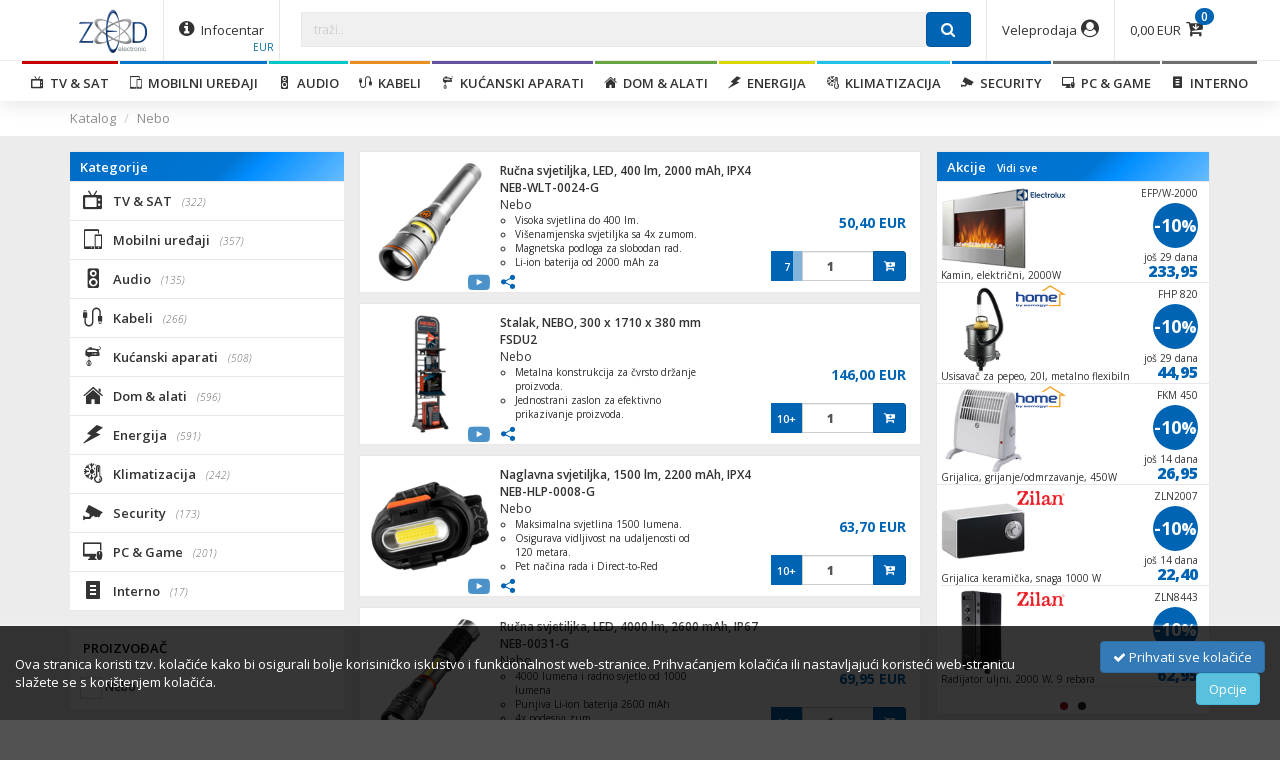

--- FILE ---
content_type: text/html; charset=UTF-8
request_url: https://www.zed.hr/webshop/proizvodi/?search=&bid=519&first_aid=18811
body_size: 31701
content:
<!DOCTYPE html>
<html xmlns="https://www.w3.org/1999/xhtml" xmlns:og="https://ogp.me/ns#" xmlns:fb="https://www.facebook.com/2008/fbml">
<head>
	<meta charset="utf-8" />
	<title>Nebo - Zed d.o.o.</title>
	<meta http-equiv="X-UA-Compatible" content="IE=edge">
	<meta content='width=device-width, initial-scale=1, maximum-scale=1, user-scalable=no' name='viewport'>
	
	<meta content="Nebo" name="description" />
	<meta content="Nebo" name="keywords" />
	<meta name="google-site-verification" content="45438asPHtB3yi8TIIeqBfaUxDOP9dmEhH1Zf2zyZyg" />
	<link rel="shortcut icon" href="https://www.zed.hr/webshop/zed.ico" type="image/x-icon" />
	<link rel="canonical" href="https://www.zed.hr/webshop/proizvodi/?search=&bid=519&first_aid=18811"/>
	<meta property="og:title" content="Nebo - Zed d.o.o."/>
	<meta property="og:description" content="Nebo" />
	<meta property="og:type" content="website"/>
	<meta property="og:url" content="https://www.zed.hr/webshop/proizvodi/?search=&bid=519&first_aid=18811" />
		<meta name="application-name" content="Zed d.o.o."/>
	<meta content="Ultrazz008 - Nedžad Alibašić (nedzad_cod@hotmail.com)" name="author" />
	<link href="https://www.zed.hr/webshop/assets/bootstrap/css/styleweb.min.css?v=5.83" type="text/css" rel="stylesheet" />	<script src="https://www.zed.hr/webshop/assets/jquery/jquery-2.1.4.min.js"></script>
	<script src="https://www.zed.hr/webshop/assets/lightslider/js/lightslider.min.js?v=5.83" type="text/javascript"></script>
	
	<!-- HTML5 shim and Respond.js for IE8 support of HTML5 elements and media queries -->
	<!--[if lt IE 9]>
      <script src="https://oss.maxcdn.com/html5shiv/3.7.2/html5shiv.min.js"></script>
      <script src="https://oss.maxcdn.com/respond/1.4.2/respond.min.js"></script>
    <![endif]-->
</head>
<body class="row-toggle row-toggle2">
<script style="text/javascript">
var url_brands="https://www.zed.hr/webshop/brand-load/";
var url_katalog="https://www.zed.hr/webshop/proizvodi/";
</script>

	<header class="sh1">
	<div class="container">
		<div class="row">
			<!--<div class="header h-menu-call visible-sm visible-xs">
				<a href="javascript:void(0);" class="custom-toggle" onclick="$('.row-toggle').toggleClass('active');">
					<span class="menuIcons">
						<span class="icon-bar"></span>
						<span class="icon-bar"></span>
						<span class="icon-bar"></span>
					</span>
					Menu
				</a>
			</div>-->
			<div class="header h-logo">
				<a href="https://www.zed.hr/webshop/" title="Zed d.o.o.">
					<img src="https://www.zed.hr/images/logo_HRV.png" alt="Zed d.o.o.">
				</a>
			</div>
						<div class="header h-infocenter hidden-xs">
				<a href="#" class="icon" data-toggle="dropdown-manual" data-shadows="1">
					<i class="fa fa-info-circle"></i><span class=""> Infocentar</span>
					<span class="user-name-small">EUR</span>
				</a>
				<div class="dropdown-manual dropdown-cart left-dropdown" data-allowclose="1">
					<div class="row">
						<div class="col-lg-6 col-md-6 col-sm-12 col-xs-12 infocentar-column"><ul><li class="link-text"><a href="https://www.zed.hr/webshop/blogs/infocentar/20/O-nama">O nama</a></li><li class="link-infocentar"><a href="https://www.zed.hr/webshop/blog/">Novosti</a></li><li class="link-text"><a href="https://www.zed.hr/webshop/blogs/infocentar/33/Reklamacije">Reklamacije</a></li><li class="link-text"><a href="https://www.zed.hr/webshop/blogs/infocentar/34/Povrati">Povrati</a></li><li class="link-text"><a href="https://www.zed.hr/webshop/blogs/infocentar/35/Servis">Servis</a></li><li class="link-text"><a href="https://www.zed.hr/webshop/blogs/infocentar/38/Uvjeti-koristenja">Uvjeti korištenja</a></li><li class="link-textVisible"><a data-close="1" data-toggle="modal" href="#modal_cookie_policy">Cookie settings</a>
</li></ul></div><div class="col-lg-6 col-md-6 col-sm-12 col-xs-12 infocentar-column"><ul><li class="link-text"><a href="https://www.zed.hr/webshop/blogs/infocentar/30/Narudzbe">Narudžbe</a></li><li class="link-text"><a href="https://www.zed.hr/webshop/blogs/infocentar/31/Nacini-placanja">Načini plaćanja</a></li><li class="link-text"><a href="https://www.zed.hr/webshop/blogs/infocentar/32/Osobno-preuzimanje">Osobno preuzimanje</a></li></ul></div>						
						<div class="clearfix"></div>
						<div class="col-xs-4">
							<label for="kurs">Tečaj:</label>
							<select class="form-control" id="kurs" onchange="set_kurs(this);">
								<option value="1" >KM</option><option value="4" >HRK</option><option value="2" selected>EUR</option><option value="3" >USD</option><option value="5" >RSD</option><option value="9" >HUF</option>							</select>
						</div>
											</div>
					<div class="custom-close medium"><i class="fa fa-times"></i> Zatvori</div>
				</div>
			</div>
			<div class="header-right">
				<ul>
										<li class="hidden-xs">
						<a href="#" class="icon not-xs" data-toggle="dropdown-manual" data-shadows="1"><span class="hidden-xs cart-total">0,00</span><i class="fa fa-cart-arrow-down"></i><span class="cart-total-arts">0</span></a>
						<div class="dropdown-manual dropdown-cart right-dropdown" data-allowclose="1">
							<div class="row" id="cart-body"><div id="pp"></div></div>
							<div class="row" id="cart-footer"></div>
							<div class="row" id="cart-footer2">
								<div class="col-xs-3"><button class="btn btn-custom btn-reverse" onclick="webshop.cart_empty();" data-toggle="tooltip" title="Ispraznite košaru!"><i class="fa fa-times"></i></button></div>
								<!--<div class="col-xs-4"><a href="https://www.zed.hr/webshop/checkout/cart/" class="btn btn-custom w100"><i class="fa fa-barcode"></i> Pregled narudžbe</a></div>-->
								<div class="col-xs-5 col-xs-offset-4">
																		<a href="https://www.zed.hr/webshop/checkout/cart/" class="btn btn-custom pull-right">Završi narudžbu <i class="fa fa-send"></i></a>
																	</div>
							</div>
							<div class="custom-close medium"><i class="fa fa-times"></i> Zatvori</div>
						</div>
											</li>
					<li class="visible-xs">
						<a href="https://www.zed.hr/webshop/checkout/cart/" class="icon not-xs"><span class="hidden-xs cart-total">0,00</span><i class="fa fa-cart-arrow-down"></i><span class="cart-total-arts">0</span></a>
					</li>
										<li>
						<a href="javascript:void(0);" data-toggle="dropdown-manual" data-shadows="1" class="icon"><span class="hidden-xs">Veleprodaja</span><i class="fa fa-user-circle"></i></a>
												<div class="dropdown-manual dropdown-login right-dropdown" data-allowclose="1">
							<form action="mod_process.php" method="POST" id="login_form">
								<div class="row">
									<div class="col-xs-12">
										<h2>Prijava za veleprodaju</h2>
										<div class="form-group">
											<label for="email">Vaš e-mail:</label>
											<input type="text" class="form-control input-sm" id="email" value="" placeholder="E-mail" spellcheck="false" autocomplete="true" />
										</div>
										<div class="form-group">
											<label for="password">Vaša lozinka:</label>
											<input type="password" class="form-control input-sm" id="password" value="" placeholder="Lozinka" />
										</div>
										<div class="form-group">
											<input type="checkbox" id="keep_active" checked /> <label for="keep_active" class="t-normal">Zapamti me?</label>
										</div>
										<div class="form-group">
											<button type="submit" class="btn btn-sm btn-custom" style="width: 100%;">Veleprodaja! <i class="fa fa-sign-in"></i></button>
										</div>
										<div class="box"></div>
										<div class="form-group">
											<a href="https://www.zed.hr/webshop/forgot-my-password/">Zaboravili ste lozinku?</a><br>
											<a href="https://www.zed.hr/webshop/kontakt/">Želite postati naš veleprodajni partner?</a>
										</div>
									</div>
								</div>
							</form>
							<div class="custom-close medium"><i class="fa fa-times"></i> Zatvori</div>
						</div>
											</li>
				</ul>
			</div>
						<form action="https://www.zed.hr/webshop/proizvodi/" method="GET">
				<div class="header-search">
					<div class="input-group">
						<span class="input-group-btn">
							<button type="button" class="btn btn-default visible-sm visible-xs" onclick="$('.row-toggle').toggleClass('active');"><i class="fa fa-bars"></i></button>
						</span>
						<input type="text" name="search" id="sq" class="form-control" placeholder="traži.." autocomplete="off" value="">
						<span class="input-group-btn">
							<button type="submit" class="btn btn-custom"><i class="fa fa-search"></i></button>
						</span>
						
						<div class="search-input-helper" id="search-helper">
							<table class="table table-hover"><tbody></tbody></table>
						</div>
					</div>
					
					<div class="search-input-helper" id="search-helper2"></div>
				</div>
			</form>
					</div>
	</div>
	
<div class="relative-menu">
	<div class="t-center">
		<ul class="menu-new">
			<li class="mn-red"><a href="https://www.zed.hr/webshop/proizvodi/?scid=13"><i class="cf cf-tv"></i>  &nbsp;TV & SAT<span class="mobile_arrow"></span></a><div class="mn-submenu"><div class="header-back"><a href="javascript:void(0);"><i class="fa fa-angle-left"></i> Sve kategorije</a></div><div class="header-title-parent"><div class="header-title mn-red"><i class="cf cf-tv"></i>  &nbsp;TV & SAT</div></div><div class="container"><div class="s-menu s-menu-new"><div class="row"><div class="col-lg-2 col-md-2 col-sm-6 col-xs-12"><ul><li class="header"><a href="https://www.zed.hr/webshop/proizvodi/?cid=26"><img class="lazy" data-src="https://www.zed.hr/slike/Pre/4548736150256_small.png" />Televizori i oprema <span class="mobile_arrow"></span></a></li><li><a href="https://www.zed.hr/webshop/proizvodi/?cid=26&pid=163">Televizori</a></li><li><a href="https://www.zed.hr/webshop/proizvodi/?cid=26&pid=181">TV nosači</a></li><li><a href="https://www.zed.hr/webshop/proizvodi/?cid=26&pid=239">Daljinski upravljači</a></li><li><a href="https://www.zed.hr/webshop/proizvodi/?cid=26&pid=205">Projektori i platna</a></li><li><a href="https://www.zed.hr/webshop/proizvodi/?cid=26&pid=354">Sredstva za čišćenje</a></li></div><div class="col-lg-2 col-md-2 col-sm-6 col-xs-12"><ul><li class="header"><a href="https://www.zed.hr/webshop/proizvodi/?cid=27"><img class="lazy" data-src="https://www.zed.hr/slike/Pre/5999883022146_small.png" />Set-Top-Box <span class="mobile_arrow"></span></a></li><li><a href="https://www.zed.hr/webshop/proizvodi/?cid=27&pid=1">Prijemnici DVB-S / S2</a></li><li><a href="https://www.zed.hr/webshop/proizvodi/?cid=27&pid=17">Prijemnici DVB-T2 / C</a></li><li><a href="https://www.zed.hr/webshop/proizvodi/?cid=27&pid=305">Prijemnici IPTV / Android</a></li><li><a href="https://www.zed.hr/webshop/proizvodi/?cid=27&pid=297">Satelitski kompleti</a></li></div><div class="col-lg-2 col-md-2 col-sm-6 col-xs-12"><ul><li class="header"><a href="https://www.zed.hr/webshop/proizvodi/?cid=28"><img class="lazy" data-src="https://www.zed.hr/slike/Pre/3831002910250_small.png" />Antene <span class="mobile_arrow"></span></a></li><li><a href="https://www.zed.hr/webshop/proizvodi/?cid=28&pid=298">Antene satelitske</a></li><li><a href="https://www.zed.hr/webshop/proizvodi/?cid=28&pid=18">Antene zemaljske</a></li><li><a href="https://www.zed.hr/webshop/proizvodi/?cid=28&pid=19">Antene sobne</a></li><li><a href="https://www.zed.hr/webshop/proizvodi/?cid=28&pid=316">Antena radijska</a></li><li><a href="https://www.zed.hr/webshop/proizvodi/?cid=28&pid=299">Antenski nosači</a></li></div><div class="col-lg-2 col-md-2 col-sm-6 col-xs-12"><ul><li class="header"><a href="https://www.zed.hr/webshop/proizvodi/?cid=30"><img class="lazy" data-src="https://www.zed.hr/slike/Pre/5999883021941_small.png" />Satelitska oprema <span class="mobile_arrow"></span></a></li><li><a href="https://www.zed.hr/webshop/proizvodi/?cid=30&pid=295">LNB</a></li><li><a href="https://www.zed.hr/webshop/proizvodi/?cid=30&pid=296">LNB Multiholderi</a></li><li><a href="https://www.zed.hr/webshop/proizvodi/?cid=30&pid=319">Mjerni instrumenti</a></li><li><a href="https://www.zed.hr/webshop/proizvodi/?cid=30&pid=300">Diseqc oprema</a></li><li><a href="https://www.zed.hr/webshop/proizvodi/?cid=30&pid=320">Alati</a></li></div><div class="col-lg-2 col-md-2 col-sm-6 col-xs-12"><ul><li class="header"><a href="https://www.zed.hr/webshop/proizvodi/?cid=32"><img class="lazy" data-src="https://www.zed.hr/slike/Pre/8717973390220_small.png" />Antenska oprema <span class="mobile_arrow"></span></a></li><li><a href="https://www.zed.hr/webshop/proizvodi/?cid=32&pid=322">Modulator</a></li><li><a href="https://www.zed.hr/webshop/proizvodi/?cid=32&pid=323">Multiswitch</a></li><li><a href="https://www.zed.hr/webshop/proizvodi/?cid=32&pid=20">Pojačala</a></li><li><a href="https://www.zed.hr/webshop/proizvodi/?cid=32&pid=318">TV-SAT-FM utičnice</a></li></div></div><div class="row" style="margin-top: 35px;"><div class="col-lg-1 col-md-1 col-sm-2 col-xs-3" style="background: #f3f3f3; border: 2px solid #fff;"><a href="https://www.zed.hr/webshop/proizvodi/?scid=13&bid=468"><img data-src="https://www.zed.hr/webshop/brand-load/?id=468&sm" class="lazy" /></a></div><div class="col-lg-1 col-md-1 col-sm-2 col-xs-3" style="background: #f3f3f3; border: 2px solid #fff;"><a href="https://www.zed.hr/webshop/proizvodi/?scid=13&bid=4"><img data-src="https://www.zed.hr/webshop/brand-load/?id=4&sm" class="lazy" /></a></div><div class="col-lg-1 col-md-1 col-sm-2 col-xs-3" style="background: #f3f3f3; border: 2px solid #fff;"><a href="https://www.zed.hr/webshop/proizvodi/?scid=13&bid=12"><img data-src="https://www.zed.hr/webshop/brand-load/?id=12&sm" class="lazy" /></a></div><div class="col-lg-1 col-md-1 col-sm-2 col-xs-3" style="background: #f3f3f3; border: 2px solid #fff;"><a href="https://www.zed.hr/webshop/proizvodi/?scid=13&bid=481"><img data-src="https://www.zed.hr/webshop/brand-load/?id=481&sm" class="lazy" /></a></div><div class="col-lg-1 col-md-1 col-sm-2 col-xs-3" style="background: #f3f3f3; border: 2px solid #fff;"><a href="https://www.zed.hr/webshop/proizvodi/?scid=13&bid=214"><img data-src="https://www.zed.hr/webshop/brand-load/?id=214&sm" class="lazy" /></a></div><div class="col-lg-1 col-md-1 col-sm-2 col-xs-3" style="background: #f3f3f3; border: 2px solid #fff;"><a href="https://www.zed.hr/webshop/proizvodi/?scid=13&bid=21"><img data-src="https://www.zed.hr/webshop/brand-load/?id=21&sm" class="lazy" /></a></div><div class="col-lg-1 col-md-1 col-sm-2 col-xs-3" style="background: #f3f3f3; border: 2px solid #fff;"><a href="https://www.zed.hr/webshop/proizvodi/?scid=13&bid=217"><img data-src="https://www.zed.hr/webshop/brand-load/?id=217&sm" class="lazy" /></a></div><div class="col-lg-1 col-md-1 col-sm-2 col-xs-3" style="background: #f3f3f3; border: 2px solid #fff;"><a href="https://www.zed.hr/webshop/proizvodi/?scid=13&bid=40"><img data-src="https://www.zed.hr/webshop/brand-load/?id=40&sm" class="lazy" /></a></div><div class="col-lg-1 col-md-1 col-sm-2 col-xs-3" style="background: #f3f3f3; border: 2px solid #fff;"><a href="https://www.zed.hr/webshop/proizvodi/?scid=13&bid=33"><img data-src="https://www.zed.hr/webshop/brand-load/?id=33&sm" class="lazy" /></a></div><div class="col-lg-1 col-md-1 col-sm-2 col-xs-3" style="background: #f3f3f3; border: 2px solid #fff;"><a href="https://www.zed.hr/webshop/proizvodi/?scid=13&bid=258"><img data-src="https://www.zed.hr/webshop/brand-load/?id=258&sm" class="lazy" /></a></div><div class="col-lg-1 col-md-1 col-sm-2 col-xs-3" style="background: #f3f3f3; border: 2px solid #fff;"><a href="https://www.zed.hr/webshop/proizvodi/?scid=13&bid=20"><img data-src="https://www.zed.hr/webshop/brand-load/?id=20&sm" class="lazy" /></a></div><div class="col-lg-1 col-md-1 col-sm-2 col-xs-3" style="background: #f3f3f3; border: 2px solid #fff;"><a href="https://www.zed.hr/webshop/proizvodi/?scid=13&bid=353"><img data-src="https://www.zed.hr/webshop/brand-load/?id=353&sm" class="lazy" /></a></div></div></div></div></div></li><li class="mn-blue"><a href="https://www.zed.hr/webshop/proizvodi/?scid=14"><i class="cf cf-mobile"></i>  &nbsp;Mobilni uređaji<span class="mobile_arrow"></span></a><div class="mn-submenu"><div class="header-back"><a href="javascript:void(0);"><i class="fa fa-angle-left"></i> Sve kategorije</a></div><div class="header-title-parent"><div class="header-title mn-blue"><i class="cf cf-mobile"></i>  &nbsp;Mobilni uređaji</div></div><div class="container"><div class="s-menu s-menu-new"><div class="row"><div class="col-lg-2 col-md-2 col-sm-6 col-xs-12"><ul><li class="header"><a href="https://www.zed.hr/webshop/proizvodi/?cid=33"><img class="lazy" data-src="https://www.zed.hr/slike/Pre/0190199389786_small.png" />Prijenosni uređaji <span class="mobile_arrow"></span></a></li><li><a href="https://www.zed.hr/webshop/proizvodi/?cid=33&pid=227">Smartwatch</a></li><li><a href="https://www.zed.hr/webshop/proizvodi/?cid=33&pid=540">Auto kamere</a></li><li><a href="https://www.zed.hr/webshop/proizvodi/?cid=33&pid=541">Akcijske kamere</a></li><li><a href="https://www.zed.hr/webshop/proizvodi/?cid=33&pid=217">Fotoaparati / Kamere</a></li><li><a href="https://www.zed.hr/webshop/proizvodi/?cid=33&pid=228">Walkie-Talkie</a></li></div><div class="col-lg-2 col-md-2 col-sm-6 col-xs-12"><ul><li class="header"><a href="https://www.zed.hr/webshop/proizvodi/?cid=37"><img class="lazy" data-src="https://www.zed.hr/slike/Pre/6957531093558_small.png" />Data & Punjenje <span class="mobile_arrow"></span></a></li><li><a href="https://www.zed.hr/webshop/proizvodi/?cid=37&pid=329">Kabeli za mobitel, tablet ...</a></li><li><a href="https://www.zed.hr/webshop/proizvodi/?cid=37&pid=327">Punjač kućni </a></li><li><a href="https://www.zed.hr/webshop/proizvodi/?cid=37&pid=328">Punjač auto</a></li><li><a href="https://www.zed.hr/webshop/proizvodi/?cid=37&pid=330">Powerbank</a></li><li><a href="https://www.zed.hr/webshop/proizvodi/?cid=37&pid=543">Kabel za pametni sat</a></li></div><div class="col-lg-2 col-md-2 col-sm-6 col-xs-12"><ul><li class="header"><a href="https://www.zed.hr/webshop/proizvodi/?cid=38"><img class="lazy" data-src="https://www.zed.hr/slike/Pre/6957531093268_small.png" />Zvučnici i slušalice <span class="mobile_arrow"></span></a></li><li><a href="https://www.zed.hr/webshop/proizvodi/?cid=38&pid=265">Zvučnici bluetooth</a></li><li><a href="https://www.zed.hr/webshop/proizvodi/?cid=38&pid=218">Slušalice</a></li><li><a href="https://www.zed.hr/webshop/proizvodi/?cid=38&pid=487">Slušalice bluetooth</a></li></div><div class="col-lg-2 col-md-2 col-sm-6 col-xs-12"><ul><li class="header"><a href="https://www.zed.hr/webshop/proizvodi/?cid=34"><img class="lazy" data-src="https://www.zed.hr/slike/Pre/6957531053897_small.png" />Oprema i dodaci <span class="mobile_arrow"></span></a></li><li><a href="https://www.zed.hr/webshop/proizvodi/?cid=34&pid=274">Futrole FLIP - Smartphone</a></li><li><a href="https://www.zed.hr/webshop/proizvodi/?cid=34&pid=548">Navlaka za Smartphone</a></li><li><a href="https://www.zed.hr/webshop/proizvodi/?cid=34&pid=549">Navlaka za iPhone</a></li><li><a href="https://www.zed.hr/webshop/proizvodi/?cid=34&pid=489">Auto držači</a></li><li><a href="https://www.zed.hr/webshop/proizvodi/?cid=34&pid=488">Selfie stick, držač</a></li><li><a href="https://www.zed.hr/webshop/proizvodi/?cid=34&pid=544">Remen za pametni sat</a></li><li><a href="https://www.zed.hr/webshop/proizvodi/?cid=34&pid=546">Zaštita za zaslon - iPhone</a></li><li><a href="https://www.zed.hr/webshop/proizvodi/?cid=34&pid=331">Dodatna oprema</a></li></div><div class="col-lg-2 col-md-2 col-sm-6 col-xs-12"><ul><li class="header"><a href="https://www.zed.hr/webshop/proizvodi/?cid=35"><img class="lazy" data-src="https://www.zed.hr/slike/Pre/5025232621545_small.png" />Telefoni i dodaci <span class="mobile_arrow"></span></a></li><li><a href="https://www.zed.hr/webshop/proizvodi/?cid=35&pid=208">Telefoni</a></li><li><a href="https://www.zed.hr/webshop/proizvodi/?cid=35&pid=425">Telefoni stolni</a></li></div></div><div class="row" style="margin-top: 35px;"><div class="col-lg-1 col-md-1 col-sm-2 col-xs-3" style="background: #f3f3f3; border: 2px solid #fff;"><a href="https://www.zed.hr/webshop/proizvodi/?scid=14&bid=370"><img data-src="https://www.zed.hr/webshop/brand-load/?id=370&sm" class="lazy" /></a></div><div class="col-lg-1 col-md-1 col-sm-2 col-xs-3" style="background: #f3f3f3; border: 2px solid #fff;"><a href="https://www.zed.hr/webshop/proizvodi/?scid=14&bid=218"><img data-src="https://www.zed.hr/webshop/brand-load/?id=218&sm" class="lazy" /></a></div><div class="col-lg-1 col-md-1 col-sm-2 col-xs-3" style="background: #f3f3f3; border: 2px solid #fff;"><a href="https://www.zed.hr/webshop/proizvodi/?scid=14&bid=93"><img data-src="https://www.zed.hr/webshop/brand-load/?id=93&sm" class="lazy" /></a></div><div class="col-lg-1 col-md-1 col-sm-2 col-xs-3" style="background: #f3f3f3; border: 2px solid #fff;"><a href="https://www.zed.hr/webshop/proizvodi/?scid=14&bid=214"><img data-src="https://www.zed.hr/webshop/brand-load/?id=214&sm" class="lazy" /></a></div><div class="col-lg-1 col-md-1 col-sm-2 col-xs-3" style="background: #f3f3f3; border: 2px solid #fff;"><a href="https://www.zed.hr/webshop/proizvodi/?scid=14&bid=105"><img data-src="https://www.zed.hr/webshop/brand-load/?id=105&sm" class="lazy" /></a></div><div class="col-lg-1 col-md-1 col-sm-2 col-xs-3" style="background: #f3f3f3; border: 2px solid #fff;"><a href="https://www.zed.hr/webshop/proizvodi/?scid=14&bid=217"><img data-src="https://www.zed.hr/webshop/brand-load/?id=217&sm" class="lazy" /></a></div><div class="col-lg-1 col-md-1 col-sm-2 col-xs-3" style="background: #f3f3f3; border: 2px solid #fff;"><a href="https://www.zed.hr/webshop/proizvodi/?scid=14&bid=87"><img data-src="https://www.zed.hr/webshop/brand-load/?id=87&sm" class="lazy" /></a></div><div class="col-lg-1 col-md-1 col-sm-2 col-xs-3" style="background: #f3f3f3; border: 2px solid #fff;"><a href="https://www.zed.hr/webshop/proizvodi/?scid=14&bid=496"><img data-src="https://www.zed.hr/webshop/brand-load/?id=496&sm" class="lazy" /></a></div><div class="col-lg-1 col-md-1 col-sm-2 col-xs-3" style="background: #f3f3f3; border: 2px solid #fff;"><a href="https://www.zed.hr/webshop/proizvodi/?scid=14&bid=267"><img data-src="https://www.zed.hr/webshop/brand-load/?id=267&sm" class="lazy" /></a></div><div class="col-lg-1 col-md-1 col-sm-2 col-xs-3" style="background: #f3f3f3; border: 2px solid #fff;"><a href="https://www.zed.hr/webshop/proizvodi/?scid=14&bid=457"><img data-src="https://www.zed.hr/webshop/brand-load/?id=457&sm" class="lazy" /></a></div><div class="col-lg-1 col-md-1 col-sm-2 col-xs-3" style="background: #f3f3f3; border: 2px solid #fff;"><a href="https://www.zed.hr/webshop/proizvodi/?scid=14&bid=465"><img data-src="https://www.zed.hr/webshop/brand-load/?id=465&sm" class="lazy" /></a></div><div class="col-lg-1 col-md-1 col-sm-2 col-xs-3" style="background: #f3f3f3; border: 2px solid #fff;"><a href="https://www.zed.hr/webshop/proizvodi/?scid=14&bid=510"><img data-src="https://www.zed.hr/webshop/brand-load/?id=510&sm" class="lazy" /></a></div></div></div></div></div></li><li class="mn-cyan"><a href="https://www.zed.hr/webshop/proizvodi/?scid=15"><i class="cf cf-audio"></i>  &nbsp;Audio<span class="mobile_arrow"></span></a><div class="mn-submenu"><div class="header-back"><a href="javascript:void(0);"><i class="fa fa-angle-left"></i> Sve kategorije</a></div><div class="header-title-parent"><div class="header-title mn-cyan"><i class="cf cf-audio"></i>  &nbsp;Audio</div></div><div class="container"><div class="s-menu s-menu-new"><div class="row"><div class="col-lg-2 col-md-2 col-sm-6 col-xs-12"><ul><li class="header"><a href="https://www.zed.hr/webshop/proizvodi/?cid=39"><img class="lazy" data-src="https://www.zed.hr/slike/Pre/5999084942915_small.png" />Auto akustika <span class="mobile_arrow"></span></a></li><li><a href="https://www.zed.hr/webshop/proizvodi/?cid=39&pid=334">Auto radio</a></li><li><a href="https://www.zed.hr/webshop/proizvodi/?cid=39&pid=335">Auto zvučnici</a></li><li><a href="https://www.zed.hr/webshop/proizvodi/?cid=39&pid=337">ISO / DIN utikači</a></li><li><a href="https://www.zed.hr/webshop/proizvodi/?cid=39&pid=336">Transmitteri</a></li><li><a href="https://www.zed.hr/webshop/proizvodi/?cid=39&pid=504">Stopice</a></li></div><div class="col-lg-2 col-md-2 col-sm-6 col-xs-12"><ul><li class="header"><a href="https://www.zed.hr/webshop/proizvodi/?cid=40"><img class="lazy" data-src="https://www.zed.hr/slike/Pre/5999084931179_small.png" />Audio professional <span class="mobile_arrow"></span></a></li><li><a href="https://www.zed.hr/webshop/proizvodi/?cid=40&pid=340">110V pojačalo i zvučnici</a></li><li><a href="https://www.zed.hr/webshop/proizvodi/?cid=40&pid=342">Mikrofoni</a></li><li><a href="https://www.zed.hr/webshop/proizvodi/?cid=40&pid=338">Zvučnici</a></li><li><a href="https://www.zed.hr/webshop/proizvodi/?cid=40&pid=341">Konektori </a></li><li><a href="https://www.zed.hr/webshop/proizvodi/?cid=40&pid=339">Dijelovi za zvučnike</a></li><li><a href="https://www.zed.hr/webshop/proizvodi/?cid=40&pid=503">Mikro prekidači</a></li><li><a href="https://www.zed.hr/webshop/proizvodi/?cid=40&pid=355">Ostalo</a></li></div><div class="col-lg-2 col-md-2 col-sm-6 col-xs-12"><ul><li class="header"><a href="https://www.zed.hr/webshop/proizvodi/?cid=41"><img class="lazy" data-src="https://www.zed.hr/slike/Pre/5999084939342_small.png" />Mini Sistemi <span class="mobile_arrow"></span></a></li><li><a href="https://www.zed.hr/webshop/proizvodi/?cid=41&pid=353">Sat sa alarmom</a></li><li><a href="https://www.zed.hr/webshop/proizvodi/?cid=41&pid=348">Radio prijemnik</a></li></div></div><div class="row" style="margin-top: 35px;"><div class="col-lg-1 col-md-1 col-sm-2 col-xs-3" style="background: #f3f3f3; border: 2px solid #fff;"><a href="https://www.zed.hr/webshop/proizvodi/?scid=15&bid=218"><img data-src="https://www.zed.hr/webshop/brand-load/?id=218&sm" class="lazy" /></a></div><div class="col-lg-1 col-md-1 col-sm-2 col-xs-3" style="background: #f3f3f3; border: 2px solid #fff;"><a href="https://www.zed.hr/webshop/proizvodi/?scid=15&bid=217"><img data-src="https://www.zed.hr/webshop/brand-load/?id=217&sm" class="lazy" /></a></div><div class="col-lg-1 col-md-1 col-sm-2 col-xs-3" style="background: #f3f3f3; border: 2px solid #fff;"><a href="https://www.zed.hr/webshop/proizvodi/?scid=15&bid=189"><img data-src="https://www.zed.hr/webshop/brand-load/?id=189&sm" class="lazy" /></a></div><div class="col-lg-1 col-md-1 col-sm-2 col-xs-3" style="background: #f3f3f3; border: 2px solid #fff;"><a href="https://www.zed.hr/webshop/proizvodi/?scid=15&bid=370"><img data-src="https://www.zed.hr/webshop/brand-load/?id=370&sm" class="lazy" /></a></div><div class="col-lg-1 col-md-1 col-sm-2 col-xs-3" style="background: #f3f3f3; border: 2px solid #fff;"><a href="https://www.zed.hr/webshop/proizvodi/?scid=15&bid=220"><img data-src="https://www.zed.hr/webshop/brand-load/?id=220&sm" class="lazy" /></a></div><div class="col-lg-1 col-md-1 col-sm-2 col-xs-3" style="background: #f3f3f3; border: 2px solid #fff;"><a href="https://www.zed.hr/webshop/proizvodi/?scid=15&bid=457"><img data-src="https://www.zed.hr/webshop/brand-load/?id=457&sm" class="lazy" /></a></div></div></div></div></div></li><li class="mn-orange"><a href="https://www.zed.hr/webshop/proizvodi/?scid=16"><i class="cf cf-cable"></i>  &nbsp;Kabeli<span class="mobile_arrow"></span></a><div class="mn-submenu"><div class="header-back"><a href="javascript:void(0);"><i class="fa fa-angle-left"></i> Sve kategorije</a></div><div class="header-title-parent"><div class="header-title mn-orange"><i class="cf cf-cable"></i>  &nbsp;Kabeli</div></div><div class="container"><div class="s-menu s-menu-new"><div class="row"><div class="col-lg-2 col-md-2 col-sm-6 col-xs-12"><ul><li class="header"><a href="https://www.zed.hr/webshop/proizvodi/?cid=97"><img class="lazy" data-src="https://www.zed.hr/slike/Pre/3856001017816_small.png" />TV & SAT <span class="mobile_arrow"></span></a></li><li><a href="https://www.zed.hr/webshop/proizvodi/?cid=97&pid=38">Kabeli koaksijalni</a></li><li><a href="https://www.zed.hr/webshop/proizvodi/?cid=97&pid=22">Adapteri i konektori</a></li><li><a href="https://www.zed.hr/webshop/proizvodi/?cid=97&pid=442">Razdjelnici</a></li></div><div class="col-lg-2 col-md-2 col-sm-6 col-xs-12"><ul><li class="header"><a href="https://www.zed.hr/webshop/proizvodi/?cid=95"><img class="lazy" data-src="https://www.zed.hr/slike/Pre/3856001014136_small.png" />HDMI & Video <span class="mobile_arrow"></span></a></li><li><a href="https://www.zed.hr/webshop/proizvodi/?cid=95&pid=26">HDMI</a></li><li><a href="https://www.zed.hr/webshop/proizvodi/?cid=95&pid=172">HDMI adapteri</a></li><li><a href="https://www.zed.hr/webshop/proizvodi/?cid=95&pid=446">HDMI razdjelnici</a></li><li><a href="https://www.zed.hr/webshop/proizvodi/?cid=95&pid=24">Scart</a></li><li><a href="https://www.zed.hr/webshop/proizvodi/?cid=95&pid=427">Scart - RCA</a></li><li><a href="https://www.zed.hr/webshop/proizvodi/?cid=95&pid=428">Scart razdjelnici</a></li><li><a href="https://www.zed.hr/webshop/proizvodi/?cid=95&pid=441">S-VHS</a></li></div><div class="col-lg-2 col-md-2 col-sm-6 col-xs-12"><ul><li class="header"><a href="https://www.zed.hr/webshop/proizvodi/?cid=94"><img class="lazy" data-src="https://www.zed.hr/slike/Pre/6957531025689_small.png" />Audio <span class="mobile_arrow"></span></a></li><li><a href="https://www.zed.hr/webshop/proizvodi/?cid=94&pid=25">3.5 mm / RCA</a></li><li><a href="https://www.zed.hr/webshop/proizvodi/?cid=94&pid=431">Adapteri i konektori</a></li><li><a href="https://www.zed.hr/webshop/proizvodi/?cid=94&pid=430">Toslink</a></li><li><a href="https://www.zed.hr/webshop/proizvodi/?cid=94&pid=37">Kabeli za zvučnike</a></li></div><div class="col-lg-2 col-md-2 col-sm-6 col-xs-12"><ul><li class="header"><a href="https://www.zed.hr/webshop/proizvodi/?cid=98"><img class="lazy" data-src="https://www.zed.hr/slike/Pre/5999883020715_small.png" />Network <span class="mobile_arrow"></span></a></li><li><a href="https://www.zed.hr/webshop/proizvodi/?cid=98&pid=27">Patch kablovi</a></li><li><a href="https://www.zed.hr/webshop/proizvodi/?cid=98&pid=432">Mrežni kabel na metar</a></li><li><a href="https://www.zed.hr/webshop/proizvodi/?cid=98&pid=433">Adapteri i konektori</a></li></div><div class="col-lg-2 col-md-2 col-sm-6 col-xs-12"><ul><li class="header"><a href="https://www.zed.hr/webshop/proizvodi/?cid=99"><img class="lazy" data-src="https://www.zed.hr/slike/Pre/3856001015362_small.png" />USB & PC <span class="mobile_arrow"></span></a></li><li><a href="https://www.zed.hr/webshop/proizvodi/?cid=99&pid=435">USB kabel za printer</a></li><li><a href="https://www.zed.hr/webshop/proizvodi/?cid=99&pid=436">USB produžni kabel</a></li><li><a href="https://www.zed.hr/webshop/proizvodi/?cid=99&pid=30">VGA/DVI</a></li><li><a href="https://www.zed.hr/webshop/proizvodi/?cid=99&pid=500">Display Port</a></li><li><a href="https://www.zed.hr/webshop/proizvodi/?cid=99&pid=29">Ostalo</a></li></div><div class="col-lg-2 col-md-2 col-sm-6 col-xs-12"><ul><li class="header"><a href="https://www.zed.hr/webshop/proizvodi/?cid=100"><img class="lazy" data-src="https://www.zed.hr/slike/Pre/3856001017281_small.png" />Telefonija <span class="mobile_arrow"></span></a></li><li><a href="https://www.zed.hr/webshop/proizvodi/?cid=100&pid=40">Telefonski kabel</a></li><li><a href="https://www.zed.hr/webshop/proizvodi/?cid=100&pid=438">Kabel za slušalicu</a></li><li><a href="https://www.zed.hr/webshop/proizvodi/?cid=100&pid=440">Telefonski kabeli na metar</a></li><li><a href="https://www.zed.hr/webshop/proizvodi/?cid=100&pid=439">Adapteri i konektori</a></li></div></div><div class="row" style="margin-top: 35px;"><div class="col-lg-1 col-md-1 col-sm-2 col-xs-3" style="background: #f3f3f3; border: 2px solid #fff;"><a href="https://www.zed.hr/webshop/proizvodi/?scid=16&bid=158"><img data-src="https://www.zed.hr/webshop/brand-load/?id=158&sm" class="lazy" /></a></div><div class="col-lg-1 col-md-1 col-sm-2 col-xs-3" style="background: #f3f3f3; border: 2px solid #fff;"><a href="https://www.zed.hr/webshop/proizvodi/?scid=16&bid=62"><img data-src="https://www.zed.hr/webshop/brand-load/?id=62&sm" class="lazy" /></a></div><div class="col-lg-1 col-md-1 col-sm-2 col-xs-3" style="background: #f3f3f3; border: 2px solid #fff;"><a href="https://www.zed.hr/webshop/proizvodi/?scid=16&bid=220"><img data-src="https://www.zed.hr/webshop/brand-load/?id=220&sm" class="lazy" /></a></div><div class="col-lg-1 col-md-1 col-sm-2 col-xs-3" style="background: #f3f3f3; border: 2px solid #fff;"><a href="https://www.zed.hr/webshop/proizvodi/?scid=16&bid=214"><img data-src="https://www.zed.hr/webshop/brand-load/?id=214&sm" class="lazy" /></a></div><div class="col-lg-1 col-md-1 col-sm-2 col-xs-3" style="background: #f3f3f3; border: 2px solid #fff;"><a href="https://www.zed.hr/webshop/proizvodi/?scid=16&bid=370"><img data-src="https://www.zed.hr/webshop/brand-load/?id=370&sm" class="lazy" /></a></div><div class="col-lg-1 col-md-1 col-sm-2 col-xs-3" style="background: #f3f3f3; border: 2px solid #fff;"><a href="https://www.zed.hr/webshop/proizvodi/?scid=16&bid=4"><img data-src="https://www.zed.hr/webshop/brand-load/?id=4&sm" class="lazy" /></a></div><div class="col-lg-1 col-md-1 col-sm-2 col-xs-3" style="background: #f3f3f3; border: 2px solid #fff;"><a href="https://www.zed.hr/webshop/proizvodi/?scid=16&bid=174"><img data-src="https://www.zed.hr/webshop/brand-load/?id=174&sm" class="lazy" /></a></div><div class="col-lg-1 col-md-1 col-sm-2 col-xs-3" style="background: #f3f3f3; border: 2px solid #fff;"><a href="https://www.zed.hr/webshop/proizvodi/?scid=16&bid=217"><img data-src="https://www.zed.hr/webshop/brand-load/?id=217&sm" class="lazy" /></a></div><div class="col-lg-1 col-md-1 col-sm-2 col-xs-3" style="background: #f3f3f3; border: 2px solid #fff;"><a href="https://www.zed.hr/webshop/proizvodi/?scid=16&bid=172"><img data-src="https://www.zed.hr/webshop/brand-load/?id=172&sm" class="lazy" /></a></div><div class="col-lg-1 col-md-1 col-sm-2 col-xs-3" style="background: #f3f3f3; border: 2px solid #fff;"><a href="https://www.zed.hr/webshop/proizvodi/?scid=16&bid=218"><img data-src="https://www.zed.hr/webshop/brand-load/?id=218&sm" class="lazy" /></a></div><div class="col-lg-1 col-md-1 col-sm-2 col-xs-3" style="background: #f3f3f3; border: 2px solid #fff;"><a href="https://www.zed.hr/webshop/proizvodi/?scid=16&bid=11"><img data-src="https://www.zed.hr/webshop/brand-load/?id=11&sm" class="lazy" /></a></div><div class="col-lg-1 col-md-1 col-sm-2 col-xs-3" style="background: #f3f3f3; border: 2px solid #fff;"><a href="https://www.zed.hr/webshop/proizvodi/?scid=16&bid=81"><img data-src="https://www.zed.hr/webshop/brand-load/?id=81&sm" class="lazy" /></a></div></div></div></div></div></li><li class="mn-purple"><a href="https://www.zed.hr/webshop/proizvodi/?scid=17"><i class="cf cf-mixer"></i>  &nbsp;Kućanski aparati<span class="mobile_arrow"></span></a><div class="mn-submenu"><div class="header-back"><a href="javascript:void(0);"><i class="fa fa-angle-left"></i> Sve kategorije</a></div><div class="header-title-parent"><div class="header-title mn-purple"><i class="cf cf-mixer"></i>  &nbsp;Kućanski aparati</div></div><div class="container"><div class="s-menu s-menu-new"><div class="row"><div class="col-lg-2 col-md-2 col-sm-6 col-xs-12"><ul><li class="header"><a href="https://www.zed.hr/webshop/proizvodi/?cid=59"><img class="lazy" data-src="https://www.zed.hr/slike/Pre/6423154000636_small.png" />Priprema hrane <span class="mobile_arrow"></span></a></li><li><a href="https://www.zed.hr/webshop/proizvodi/?cid=59&pid=372">Friteze</a></li><li><a href="https://www.zed.hr/webshop/proizvodi/?cid=59&pid=110">Tosteri i roštilji</a></li><li><a href="https://www.zed.hr/webshop/proizvodi/?cid=59&pid=109">Mini štednjaci i pekači</a></li><li><a href="https://www.zed.hr/webshop/proizvodi/?cid=59&pid=490">Električna kuhala</a></li><li><a href="https://www.zed.hr/webshop/proizvodi/?cid=59&pid=559">Plinska kuhala</a></li><li><a href="https://www.zed.hr/webshop/proizvodi/?cid=59&pid=373">Pekač za kruh</a></li><li><a href="https://www.zed.hr/webshop/proizvodi/?cid=59&pid=283">Aparati za kavu/čaj</a></li><li><a href="https://www.zed.hr/webshop/proizvodi/?cid=59&pid=395">Aparat za kokice</a></li><li><a href="https://www.zed.hr/webshop/proizvodi/?cid=59&pid=392">Aparat za vafle</a></li><li><a href="https://www.zed.hr/webshop/proizvodi/?cid=59&pid=526">Električni lonci</a></li><li><a href="https://www.zed.hr/webshop/proizvodi/?cid=59&pid=527">Aparat za sušenje hrane</a></li><li><a href="https://www.zed.hr/webshop/proizvodi/?cid=59&pid=394">Ostalo</a></li></div><div class="col-lg-2 col-md-2 col-sm-6 col-xs-12"><ul><li class="header"><a href="https://www.zed.hr/webshop/proizvodi/?cid=55"><img class="lazy" data-src="https://www.zed.hr/slike/Pre/6423154023079_small.png" />Mali kućanski aparati <span class="mobile_arrow"></span></a></li><li><a href="https://www.zed.hr/webshop/proizvodi/?cid=55&pid=93">Mikser / Multipraktik</a></li><li><a href="https://www.zed.hr/webshop/proizvodi/?cid=55&pid=492">Štapni mikser</a></li><li><a href="https://www.zed.hr/webshop/proizvodi/?cid=55&pid=112">Rezalice i sjeckalice</a></li><li><a href="https://www.zed.hr/webshop/proizvodi/?cid=55&pid=108">Blenderi</a></li><li><a href="https://www.zed.hr/webshop/proizvodi/?cid=55&pid=131">Sokovnici i Citrusete</a></li><li><a href="https://www.zed.hr/webshop/proizvodi/?cid=55&pid=113">Kuhalo za vodu</a></li><li><a href="https://www.zed.hr/webshop/proizvodi/?cid=55&pid=491">Mašina za mljevenje mesa</a></li><li><a href="https://www.zed.hr/webshop/proizvodi/?cid=55&pid=473">Kuhinjske vage</a></li><li><a href="https://www.zed.hr/webshop/proizvodi/?cid=55&pid=525">Aparat za vakumiranje</a></li><li><a href="https://www.zed.hr/webshop/proizvodi/?cid=55&pid=530">Aparati za esspreso kavu</a></li></div><div class="col-lg-2 col-md-2 col-sm-6 col-xs-12"><ul><li class="header"><a href="https://www.zed.hr/webshop/proizvodi/?cid=57"><img class="lazy" data-src="https://www.zed.hr/slike/Pre/6423154021082_small.png" />Usisavači & Čistači <span class="mobile_arrow"></span></a></li><li><a href="https://www.zed.hr/webshop/proizvodi/?cid=57&pid=563">Robot usisavač</a></li><li><a href="https://www.zed.hr/webshop/proizvodi/?cid=57&pid=564">Štapni usisavači</a></li><li><a href="https://www.zed.hr/webshop/proizvodi/?cid=57&pid=91">Usisavači</a></li><li><a href="https://www.zed.hr/webshop/proizvodi/?cid=57&pid=185">Vrećice za usisavače</a></li><li><a href="https://www.zed.hr/webshop/proizvodi/?cid=57&pid=368">Četke/crijeva/stopice/ostalo</a></li><li><a href="https://www.zed.hr/webshop/proizvodi/?cid=57&pid=367">Filteri za usisavače/čistače</a></li><li><a href="https://www.zed.hr/webshop/proizvodi/?cid=57&pid=358">Perači/čistači</a></li><li><a href="https://www.zed.hr/webshop/proizvodi/?cid=57&pid=509">Michelin perači/čistaći/pribor</a></li></div><div class="col-lg-2 col-md-2 col-sm-6 col-xs-12"><ul><li class="header"><a href="https://www.zed.hr/webshop/proizvodi/?cid=53"><img class="lazy" data-src="https://www.zed.hr/slike/Pre/8006012301441_small.png" />Bijela Tehnika <span class="mobile_arrow"></span></a></li><li><a href="https://www.zed.hr/webshop/proizvodi/?cid=53&pid=175">Ugradbena ploča</a></li><li><a href="https://www.zed.hr/webshop/proizvodi/?cid=53&pid=171">Nape</a></li><li><a href="https://www.zed.hr/webshop/proizvodi/?cid=53&pid=164">Frižideri/Zamrzivači/Vitrine</a></li><li><a href="https://www.zed.hr/webshop/proizvodi/?cid=53&pid=533">Vinske vitrine</a></li><li><a href="https://www.zed.hr/webshop/proizvodi/?cid=53&pid=176">Bojleri</a></li><li><a href="https://www.zed.hr/webshop/proizvodi/?cid=53&pid=371">Mikrovalne pećnice</a></li></div><div class="col-lg-2 col-md-2 col-sm-6 col-xs-12"><ul><li class="header"><a href="https://www.zed.hr/webshop/proizvodi/?cid=54"><img class="lazy" data-src="https://www.zed.hr/slike/Pre/8806088507859_small.png" />Njega rublja <span class="mobile_arrow"></span></a></li><li><a href="https://www.zed.hr/webshop/proizvodi/?cid=54&pid=166">Perilice rublja</a></li><li><a href="https://www.zed.hr/webshop/proizvodi/?cid=54&pid=310">Sušila za rublje</a></li><li><a href="https://www.zed.hr/webshop/proizvodi/?cid=54&pid=92">Pegle / Glačala</a></li><li><a href="https://www.zed.hr/webshop/proizvodi/?cid=54&pid=374">Daske za glačanje</a></li></div><div class="col-lg-2 col-md-2 col-sm-6 col-xs-12"><ul><li class="header"><a href="https://www.zed.hr/webshop/proizvodi/?cid=56"><img class="lazy" data-src="https://www.zed.hr/slike/Pre/6423154019461_small.png" />Osobna njega / Zdravlje <span class="mobile_arrow"></span></a></li><li><a href="https://www.zed.hr/webshop/proizvodi/?cid=56&pid=401">Fen za kosu</a></li><li><a href="https://www.zed.hr/webshop/proizvodi/?cid=56&pid=116">Četke/pegle/uvijači za kosu</a></li><li><a href="https://www.zed.hr/webshop/proizvodi/?cid=56&pid=115">Aparati za brijanje</a></li><li><a href="https://www.zed.hr/webshop/proizvodi/?cid=56&pid=399">Aparat za šišanje</a></li><li><a href="https://www.zed.hr/webshop/proizvodi/?cid=56&pid=397">Depilatori i epilatori</a></li><li><a href="https://www.zed.hr/webshop/proizvodi/?cid=56&pid=196">Vage tjelesne</a></li><li><a href="https://www.zed.hr/webshop/proizvodi/?cid=56&pid=507">Termometar</a></li><li><a href="https://www.zed.hr/webshop/proizvodi/?cid=56&pid=535">Električne deke</a></li><li><a href="https://www.zed.hr/webshop/proizvodi/?cid=56&pid=398">Ostalo</a></li></div></div><div class="row" style="margin-top: 35px;"><div class="col-lg-1 col-md-1 col-sm-2 col-xs-3" style="background: #f3f3f3; border: 2px solid #fff;"><a href="https://www.zed.hr/webshop/proizvodi/?scid=17&bid=290"><img data-src="https://www.zed.hr/webshop/brand-load/?id=290&sm" class="lazy" /></a></div><div class="col-lg-1 col-md-1 col-sm-2 col-xs-3" style="background: #f3f3f3; border: 2px solid #fff;"><a href="https://www.zed.hr/webshop/proizvodi/?scid=17&bid=217"><img data-src="https://www.zed.hr/webshop/brand-load/?id=217&sm" class="lazy" /></a></div><div class="col-lg-1 col-md-1 col-sm-2 col-xs-3" style="background: #f3f3f3; border: 2px solid #fff;"><a href="https://www.zed.hr/webshop/proizvodi/?scid=17&bid=475"><img data-src="https://www.zed.hr/webshop/brand-load/?id=475&sm" class="lazy" /></a></div><div class="col-lg-1 col-md-1 col-sm-2 col-xs-3" style="background: #f3f3f3; border: 2px solid #fff;"><a href="https://www.zed.hr/webshop/proizvodi/?scid=17&bid=189"><img data-src="https://www.zed.hr/webshop/brand-load/?id=189&sm" class="lazy" /></a></div><div class="col-lg-1 col-md-1 col-sm-2 col-xs-3" style="background: #f3f3f3; border: 2px solid #fff;"><a href="https://www.zed.hr/webshop/proizvodi/?scid=17&bid=197"><img data-src="https://www.zed.hr/webshop/brand-load/?id=197&sm" class="lazy" /></a></div><div class="col-lg-1 col-md-1 col-sm-2 col-xs-3" style="background: #f3f3f3; border: 2px solid #fff;"><a href="https://www.zed.hr/webshop/proizvodi/?scid=17&bid=4"><img data-src="https://www.zed.hr/webshop/brand-load/?id=4&sm" class="lazy" /></a></div><div class="col-lg-1 col-md-1 col-sm-2 col-xs-3" style="background: #f3f3f3; border: 2px solid #fff;"><a href="https://www.zed.hr/webshop/proizvodi/?scid=17&bid=501"><img data-src="https://www.zed.hr/webshop/brand-load/?id=501&sm" class="lazy" /></a></div><div class="col-lg-1 col-md-1 col-sm-2 col-xs-3" style="background: #f3f3f3; border: 2px solid #fff;"><a href="https://www.zed.hr/webshop/proizvodi/?scid=17&bid=541"><img data-src="https://www.zed.hr/webshop/brand-load/?id=541&sm" class="lazy" /></a></div><div class="col-lg-1 col-md-1 col-sm-2 col-xs-3" style="background: #f3f3f3; border: 2px solid #fff;"><a href="https://www.zed.hr/webshop/proizvodi/?scid=17&bid=370"><img data-src="https://www.zed.hr/webshop/brand-load/?id=370&sm" class="lazy" /></a></div><div class="col-lg-1 col-md-1 col-sm-2 col-xs-3" style="background: #f3f3f3; border: 2px solid #fff;"><a href="https://www.zed.hr/webshop/proizvodi/?scid=17&bid=464"><img data-src="https://www.zed.hr/webshop/brand-load/?id=464&sm" class="lazy" /></a></div><div class="col-lg-1 col-md-1 col-sm-2 col-xs-3" style="background: #f3f3f3; border: 2px solid #fff;"><a href="https://www.zed.hr/webshop/proizvodi/?scid=17&bid=112"><img data-src="https://www.zed.hr/webshop/brand-load/?id=112&sm" class="lazy" /></a></div><div class="col-lg-1 col-md-1 col-sm-2 col-xs-3" style="background: #f3f3f3; border: 2px solid #fff;"><a href="https://www.zed.hr/webshop/proizvodi/?scid=17&bid=40"><img data-src="https://www.zed.hr/webshop/brand-load/?id=40&sm" class="lazy" /></a></div></div></div></div></div></li><li class="mn-green"><a href="https://www.zed.hr/webshop/proizvodi/?scid=18"><i class="cf cf-home"></i>  &nbsp;Dom & alati<span class="mobile_arrow"></span></a><div class="mn-submenu"><div class="header-back"><a href="javascript:void(0);"><i class="fa fa-angle-left"></i> Sve kategorije</a></div><div class="header-title-parent"><div class="header-title mn-green"><i class="cf cf-home"></i>  &nbsp;Dom & alati</div></div><div class="container"><div class="s-menu s-menu-new"><div class="row"><div class="col-lg-2 col-md-2 col-sm-6 col-xs-12"><ul><li class="header"><a href="https://www.zed.hr/webshop/proizvodi/?cid=48"><img class="lazy" data-src="https://www.zed.hr/slike/Pre/3800123114564_small.png" />Ručni alati i pribor <span class="mobile_arrow"></span></a></li><li><a href="https://www.zed.hr/webshop/proizvodi/?cid=48&pid=516">Detektori za metal</a></li><li><a href="https://www.zed.hr/webshop/proizvodi/?cid=48&pid=479">Kliješta i Izvijači</a></li><li><a href="https://www.zed.hr/webshop/proizvodi/?cid=48&pid=359">Skalpel</a></li><li><a href="https://www.zed.hr/webshop/proizvodi/?cid=48&pid=291">Ljestve</a></li><li><a href="https://www.zed.hr/webshop/proizvodi/?cid=48&pid=119">Ostalo</a></li></div><div class="col-lg-2 col-md-2 col-sm-6 col-xs-12"><ul><li class="header"><a href="https://www.zed.hr/webshop/proizvodi/?cid=122"><img class="lazy" data-src="https://www.zed.hr/slike/Pre/3800123162916_small.png" />Električni alati i pribor <span class="mobile_arrow"></span></a></li><li><a href="https://www.zed.hr/webshop/proizvodi/?cid=122&pid=134">Mjerni instrumenti</a></li><li><a href="https://www.zed.hr/webshop/proizvodi/?cid=122&pid=477">Lemilice i pribor</a></li><li><a href="https://www.zed.hr/webshop/proizvodi/?cid=122&pid=360">Pištolj za ljepljenje</a></li><li><a href="https://www.zed.hr/webshop/proizvodi/?cid=122&pid=484">Ostalo</a></li></div><div class="col-lg-2 col-md-2 col-sm-6 col-xs-12"><ul><li class="header"><a href="https://www.zed.hr/webshop/proizvodi/?cid=49"><img class="lazy" data-src="https://www.zed.hr/slike/Pre/5999084932718_small.png" />Uređaji za dom <span class="mobile_arrow"></span></a></li><li><a href="https://www.zed.hr/webshop/proizvodi/?cid=49&pid=221">Satovi i vremenske stanice</a></li><li><a href="https://www.zed.hr/webshop/proizvodi/?cid=49&pid=263">Kućna zvona</a></li><li><a href="https://www.zed.hr/webshop/proizvodi/?cid=49&pid=466">Foto okviri</a></li><li><a href="https://www.zed.hr/webshop/proizvodi/?cid=49&pid=468">Zamke za insekte/glodare</a></li><li><a href="https://www.zed.hr/webshop/proizvodi/?cid=49&pid=517">Daljinski upravljači</a></li><li><a href="https://www.zed.hr/webshop/proizvodi/?cid=49&pid=518">Detektori dima</a></li></div><div class="col-lg-2 col-md-2 col-sm-6 col-xs-12"><ul><li class="header"><a href="https://www.zed.hr/webshop/proizvodi/?cid=47"><img class="lazy" data-src="https://www.zed.hr/slike/Pre/5998312785973_small.png" />Dekorativni program <span class="mobile_arrow"></span></a></li><li><a href="https://www.zed.hr/webshop/proizvodi/?cid=47&pid=277">Dekorativni program</a></li><li><a href="https://www.zed.hr/webshop/proizvodi/?cid=47&pid=267">Novogodišnji program</a></li><li><a href="https://www.zed.hr/webshop/proizvodi/?cid=47&pid=390">Svjetlosni efekti</a></li><li><a href="https://www.zed.hr/webshop/proizvodi/?cid=47&pid=467">Vrtna rasvjeta</a></li></div><div class="col-lg-2 col-md-2 col-sm-6 col-xs-12"><ul><li class="header"><a href="https://www.zed.hr/webshop/proizvodi/?cid=123"><img class="lazy" data-src="https://www.zed.hr/slike/Pre/6423154006911_small.png" />Kupaonska oprema <span class="mobile_arrow"></span></a></li><li><a href="https://www.zed.hr/webshop/proizvodi/?cid=123&pid=496">Slavine i Tuš baterije</a></li><li><a href="https://www.zed.hr/webshop/proizvodi/?cid=123&pid=498">Kupaonska oprema</a></li><li><a href="https://www.zed.hr/webshop/proizvodi/?cid=123&pid=472">Koš za smeće</a></li><li><a href="https://www.zed.hr/webshop/proizvodi/?cid=123&pid=497">Ostalo</a></li></div><div class="col-lg-2 col-md-2 col-sm-6 col-xs-12"><ul><li class="header"><a href="https://www.zed.hr/webshop/proizvodi/?cid=60"><img class="lazy" data-src="https://www.zed.hr/slike/Pre/6423154004610_small.png" />Posuđe i kuhinjski pribor <span class="mobile_arrow"></span></a></li><li><a href="https://www.zed.hr/webshop/proizvodi/?cid=60&pid=240">Posuđe </a></li><li><a href="https://www.zed.hr/webshop/proizvodi/?cid=60&pid=365">Kuhinjski pribor</a></li><li><a href="https://www.zed.hr/webshop/proizvodi/?cid=60&pid=529">Termos boce</a></li><li><a href="https://www.zed.hr/webshop/proizvodi/?cid=60&pid=470">Oprema za kuhinju</a></li><li><a href="https://www.zed.hr/webshop/proizvodi/?cid=60&pid=471">Slavine</a></li><li><a href="https://www.zed.hr/webshop/proizvodi/?cid=60&pid=560">Noževi i oštrači za noževe</a></li></div></div><div class="row"><div class="col-lg-2 col-md-2 col-sm-6 col-xs-12"><ul><li class="header"><a href="https://www.zed.hr/webshop/proizvodi/?cid=124"><img class="lazy" data-src="https://www.zed.hr/slike/Pre/6423154172524_small.png" />Interijer & Exterijer <span class="mobile_arrow"></span></a></li><li><a href="https://www.zed.hr/webshop/proizvodi/?cid=124&pid=505">Namještaj</a></li><li><a href="https://www.zed.hr/webshop/proizvodi/?cid=124&pid=513">Ograde</a></li></div><div class="col-lg-2 col-md-2 col-sm-6 col-xs-12"><ul><li class="header"><a href="https://www.zed.hr/webshop/proizvodi/?cid=125"><img class="lazy" data-src="https://www.zed.hr/slike/Pre/5907512868331_small.png" />Oprema za plažu  <span class="mobile_arrow"></span></a></li><li><a href="https://www.zed.hr/webshop/proizvodi/?cid=125&pid=539">Gravitacijski turist/kamp tuš</a></li><li><a href="https://www.zed.hr/webshop/proizvodi/?cid=125&pid=538">Šatori za plažu</a></li><li><a href="https://www.zed.hr/webshop/proizvodi/?cid=125&pid=537">Prostirke za plažu</a></li></div></div><div class="row" style="margin-top: 35px;"><div class="col-lg-1 col-md-1 col-sm-2 col-xs-3" style="background: #f3f3f3; border: 2px solid #fff;"><a href="https://www.zed.hr/webshop/proizvodi/?scid=18&bid=217"><img data-src="https://www.zed.hr/webshop/brand-load/?id=217&sm" class="lazy" /></a></div><div class="col-lg-1 col-md-1 col-sm-2 col-xs-3" style="background: #f3f3f3; border: 2px solid #fff;"><a href="https://www.zed.hr/webshop/proizvodi/?scid=18&bid=290"><img data-src="https://www.zed.hr/webshop/brand-load/?id=290&sm" class="lazy" /></a></div><div class="col-lg-1 col-md-1 col-sm-2 col-xs-3" style="background: #f3f3f3; border: 2px solid #fff;"><a href="https://www.zed.hr/webshop/proizvodi/?scid=18&bid=552"><img data-src="https://www.zed.hr/webshop/brand-load/?id=552&sm" class="lazy" /></a></div><div class="col-lg-1 col-md-1 col-sm-2 col-xs-3" style="background: #f3f3f3; border: 2px solid #fff;"><a href="https://www.zed.hr/webshop/proizvodi/?scid=18&bid=219"><img data-src="https://www.zed.hr/webshop/brand-load/?id=219&sm" class="lazy" /></a></div><div class="col-lg-1 col-md-1 col-sm-2 col-xs-3" style="background: #f3f3f3; border: 2px solid #fff;"><a href="https://www.zed.hr/webshop/proizvodi/?scid=18&bid=468"><img data-src="https://www.zed.hr/webshop/brand-load/?id=468&sm" class="lazy" /></a></div><div class="col-lg-1 col-md-1 col-sm-2 col-xs-3" style="background: #f3f3f3; border: 2px solid #fff;"><a href="https://www.zed.hr/webshop/proizvodi/?scid=18&bid=320"><img data-src="https://www.zed.hr/webshop/brand-load/?id=320&sm" class="lazy" /></a></div><div class="col-lg-1 col-md-1 col-sm-2 col-xs-3" style="background: #f3f3f3; border: 2px solid #fff;"><a href="https://www.zed.hr/webshop/proizvodi/?scid=18&bid=520"><img data-src="https://www.zed.hr/webshop/brand-load/?id=520&sm" class="lazy" /></a></div><div class="col-lg-1 col-md-1 col-sm-2 col-xs-3" style="background: #f3f3f3; border: 2px solid #fff;"><a href="https://www.zed.hr/webshop/proizvodi/?scid=18&bid=475"><img data-src="https://www.zed.hr/webshop/brand-load/?id=475&sm" class="lazy" /></a></div><div class="col-lg-1 col-md-1 col-sm-2 col-xs-3" style="background: #f3f3f3; border: 2px solid #fff;"><a href="https://www.zed.hr/webshop/proizvodi/?scid=18&bid=4"><img data-src="https://www.zed.hr/webshop/brand-load/?id=4&sm" class="lazy" /></a></div><div class="col-lg-1 col-md-1 col-sm-2 col-xs-3" style="background: #f3f3f3; border: 2px solid #fff;"><a href="https://www.zed.hr/webshop/proizvodi/?scid=18&bid=451"><img data-src="https://www.zed.hr/webshop/brand-load/?id=451&sm" class="lazy" /></a></div><div class="col-lg-1 col-md-1 col-sm-2 col-xs-3" style="background: #f3f3f3; border: 2px solid #fff;"><a href="https://www.zed.hr/webshop/proizvodi/?scid=18&bid=305"><img data-src="https://www.zed.hr/webshop/brand-load/?id=305&sm" class="lazy" /></a></div><div class="col-lg-1 col-md-1 col-sm-2 col-xs-3" style="background: #f3f3f3; border: 2px solid #fff;"><a href="https://www.zed.hr/webshop/proizvodi/?scid=18&bid=40"><img data-src="https://www.zed.hr/webshop/brand-load/?id=40&sm" class="lazy" /></a></div></div></div></div></div></li><li class="mn-yellow"><a href="https://www.zed.hr/webshop/proizvodi/?scid=19"><i class="cf cf-energy"></i>  &nbsp;Energija<span class="mobile_arrow"></span></a><div class="mn-submenu"><div class="header-back"><a href="javascript:void(0);"><i class="fa fa-angle-left"></i> Sve kategorije</a></div><div class="header-title-parent"><div class="header-title mn-yellow"><i class="cf cf-energy"></i>  &nbsp;Energija</div></div><div class="container"><div class="s-menu s-menu-new"><div class="row"><div class="col-lg-2 col-md-2 col-sm-6 col-xs-12"><ul><li class="header"><a href="https://www.zed.hr/webshop/proizvodi/?cid=84"><img class="lazy" data-src="https://www.zed.hr/slike/Pre/5998312773239_small.png" />Rasvjeta <span class="mobile_arrow"></span></a></li><li><a href="https://www.zed.hr/webshop/proizvodi/?cid=84&pid=243">LED E27 / E14</a></li><li><a href="https://www.zed.hr/webshop/proizvodi/?cid=84&pid=245">LED MR16 / GU10 / G9 / G4</a></li><li><a href="https://www.zed.hr/webshop/proizvodi/?cid=84&pid=247">Neonke</a></li><li><a href="https://www.zed.hr/webshop/proizvodi/?cid=84&pid=246">Stropne i zidne svjetiljke</a></li><li><a href="https://www.zed.hr/webshop/proizvodi/?cid=84&pid=271">Stolne lampe i noćna svjetla</a></li><li><a href="https://www.zed.hr/webshop/proizvodi/?cid=84&pid=486">LED trake i pribor</a></li><li><a href="https://www.zed.hr/webshop/proizvodi/?cid=84&pid=242">Reflektori</a></li><li><a href="https://www.zed.hr/webshop/proizvodi/?cid=84&pid=307">Adapteri za sijalična grla</a></li><li><a href="https://www.zed.hr/webshop/proizvodi/?cid=84&pid=376">Ručne svjetiljke</a></li></div><div class="col-lg-2 col-md-2 col-sm-6 col-xs-12"><ul><li class="header"><a href="https://www.zed.hr/webshop/proizvodi/?cid=88"><img class="lazy" data-src="https://www.zed.hr/slike/Pre/3856001002805_small.png" />Strujni kabeli <span class="mobile_arrow"></span></a></li><li><a href="https://www.zed.hr/webshop/proizvodi/?cid=88&pid=146">Produžni kabeli</a></li><li><a href="https://www.zed.hr/webshop/proizvodi/?cid=88&pid=76">Motalice</a></li><li><a href="https://www.zed.hr/webshop/proizvodi/?cid=88&pid=182">Strujni razdjelnici</a></li><li><a href="https://www.zed.hr/webshop/proizvodi/?cid=88&pid=223">Kabeli napojni</a></li><li><a href="https://www.zed.hr/webshop/proizvodi/?cid=88&pid=125">Timeri</a></li></div><div class="col-lg-2 col-md-2 col-sm-6 col-xs-12"><ul><li class="header"><a href="https://www.zed.hr/webshop/proizvodi/?cid=83"><img class="lazy" data-src="https://www.zed.hr/slike/Pre/4250145140628_small.png" />Baterije <span class="mobile_arrow"></span></a></li><li><a href="https://www.zed.hr/webshop/proizvodi/?cid=83&pid=52">Alkalne baterije</a></li><li><a href="https://www.zed.hr/webshop/proizvodi/?cid=83&pid=51">Zinc-Carbon baterije</a></li><li><a href="https://www.zed.hr/webshop/proizvodi/?cid=83&pid=53">Baterije specijalne namjene</a></li><li><a href="https://www.zed.hr/webshop/proizvodi/?cid=83&pid=55">Punjive Ni-MH baterije</a></li><li><a href="https://www.zed.hr/webshop/proizvodi/?cid=83&pid=132">Akumulatorske baterije</a></li><li><a href="https://www.zed.hr/webshop/proizvodi/?cid=83&pid=54">Punjači za baterije</a></li><li><a href="https://www.zed.hr/webshop/proizvodi/?cid=83&pid=501">Oprema za baterije</a></li></div><div class="col-lg-2 col-md-2 col-sm-6 col-xs-12"><ul><li class="header"><a href="https://www.zed.hr/webshop/proizvodi/?cid=85"><img class="lazy" data-src="https://www.zed.hr/slike/Pre/3856001002737_small.png" />Pribor i potrošni materijal <span class="mobile_arrow"></span></a></li><li><a href="https://www.zed.hr/webshop/proizvodi/?cid=85&pid=161">Vezice i obujmice</a></li><li><a href="https://www.zed.hr/webshop/proizvodi/?cid=85&pid=122">Kanalice</a></li><li><a href="https://www.zed.hr/webshop/proizvodi/?cid=85&pid=321">Termobužiri</a></li><li><a href="https://www.zed.hr/webshop/proizvodi/?cid=85&pid=75">Izolir trake</a></li><li><a href="https://www.zed.hr/webshop/proizvodi/?cid=85&pid=275">Kontakt sprejevi</a></li><li><a href="https://www.zed.hr/webshop/proizvodi/?cid=85&pid=476">Utičnice i prekidači</a></li></div><div class="col-lg-2 col-md-2 col-sm-6 col-xs-12"><ul><li class="header"><a href="https://www.zed.hr/webshop/proizvodi/?cid=45"><img class="lazy" data-src="https://www.zed.hr/slike/Pre/5999084935542_small.png" />Adapteri i pretvaraći <span class="mobile_arrow"></span></a></li><li><a href="https://www.zed.hr/webshop/proizvodi/?cid=45&pid=144">Adapteri</a></li><li><a href="https://www.zed.hr/webshop/proizvodi/?cid=45&pid=212">Putni adapteri</a></li><li><a href="https://www.zed.hr/webshop/proizvodi/?cid=45&pid=423">Pretvarači napona</a></li><li><a href="https://www.zed.hr/webshop/proizvodi/?cid=45&pid=514">Solarni paneli</a></li></div><div class="col-lg-2 col-md-2 col-sm-6 col-xs-12"><ul><li class="header"><a href="https://www.zed.hr/webshop/proizvodi/?cid=118"><img class="lazy" data-src="https://www.zed.hr/slike/Pre/8429760247661_small.png" />Razvodni ormari i kutije <span class="mobile_arrow"></span></a></li><li><a href="https://www.zed.hr/webshop/proizvodi/?cid=118&pid=179">Zidni ormari</a></li><li><a href="https://www.zed.hr/webshop/proizvodi/?cid=118&pid=148">Kutije za osigurače/osigurači</a></li><li><a href="https://www.zed.hr/webshop/proizvodi/?cid=118&pid=149">Razvodne kutije</a></li><li><a href="https://www.zed.hr/webshop/proizvodi/?cid=118&pid=422">Industrijski utikači</a></li><li><a href="https://www.zed.hr/webshop/proizvodi/?cid=118&pid=197">Industrijske utičnice</a></li></div></div><div class="row" style="margin-top: 35px;"><div class="col-lg-1 col-md-1 col-sm-2 col-xs-3" style="background: #f3f3f3; border: 2px solid #fff;"><a href="https://www.zed.hr/webshop/proizvodi/?scid=19&bid=108"><img data-src="https://www.zed.hr/webshop/brand-load/?id=108&sm" class="lazy" /></a></div><div class="col-lg-1 col-md-1 col-sm-2 col-xs-3" style="background: #f3f3f3; border: 2px solid #fff;"><a href="https://www.zed.hr/webshop/proizvodi/?scid=19&bid=217"><img data-src="https://www.zed.hr/webshop/brand-load/?id=217&sm" class="lazy" /></a></div><div class="col-lg-1 col-md-1 col-sm-2 col-xs-3" style="background: #f3f3f3; border: 2px solid #fff;"><a href="https://www.zed.hr/webshop/proizvodi/?scid=19&bid=519"><img data-src="https://www.zed.hr/webshop/brand-load/?id=519&sm" class="lazy" /></a></div><div class="col-lg-1 col-md-1 col-sm-2 col-xs-3" style="background: #f3f3f3; border: 2px solid #fff;"><a href="https://www.zed.hr/webshop/proizvodi/?scid=19&bid=510"><img data-src="https://www.zed.hr/webshop/brand-load/?id=510&sm" class="lazy" /></a></div><div class="col-lg-1 col-md-1 col-sm-2 col-xs-3" style="background: #f3f3f3; border: 2px solid #fff;"><a href="https://www.zed.hr/webshop/proizvodi/?scid=19&bid=491"><img data-src="https://www.zed.hr/webshop/brand-load/?id=491&sm" class="lazy" /></a></div><div class="col-lg-1 col-md-1 col-sm-2 col-xs-3" style="background: #f3f3f3; border: 2px solid #fff;"><a href="https://www.zed.hr/webshop/proizvodi/?scid=19&bid=553"><img data-src="https://www.zed.hr/webshop/brand-load/?id=553&sm" class="lazy" /></a></div><div class="col-lg-1 col-md-1 col-sm-2 col-xs-3" style="background: #f3f3f3; border: 2px solid #fff;"><a href="https://www.zed.hr/webshop/proizvodi/?scid=19&bid=172"><img data-src="https://www.zed.hr/webshop/brand-load/?id=172&sm" class="lazy" /></a></div><div class="col-lg-1 col-md-1 col-sm-2 col-xs-3" style="background: #f3f3f3; border: 2px solid #fff;"><a href="https://www.zed.hr/webshop/proizvodi/?scid=19&bid=105"><img data-src="https://www.zed.hr/webshop/brand-load/?id=105&sm" class="lazy" /></a></div><div class="col-lg-1 col-md-1 col-sm-2 col-xs-3" style="background: #f3f3f3; border: 2px solid #fff;"><a href="https://www.zed.hr/webshop/proizvodi/?scid=19&bid=219"><img data-src="https://www.zed.hr/webshop/brand-load/?id=219&sm" class="lazy" /></a></div><div class="col-lg-1 col-md-1 col-sm-2 col-xs-3" style="background: #f3f3f3; border: 2px solid #fff;"><a href="https://www.zed.hr/webshop/proizvodi/?scid=19&bid=555"><img data-src="https://www.zed.hr/webshop/brand-load/?id=555&sm" class="lazy" /></a></div><div class="col-lg-1 col-md-1 col-sm-2 col-xs-3" style="background: #f3f3f3; border: 2px solid #fff;"><a href="https://www.zed.hr/webshop/proizvodi/?scid=19&bid=300"><img data-src="https://www.zed.hr/webshop/brand-load/?id=300&sm" class="lazy" /></a></div><div class="col-lg-1 col-md-1 col-sm-2 col-xs-3" style="background: #f3f3f3; border: 2px solid #fff;"><a href="https://www.zed.hr/webshop/proizvodi/?scid=19&bid=291"><img data-src="https://www.zed.hr/webshop/brand-load/?id=291&sm" class="lazy" /></a></div></div></div></div></div></li><li class="mn-lightblue"><a href="https://www.zed.hr/webshop/proizvodi/?scid=20"><i class="cf cf-coldweather"></i>  &nbsp;Klimatizacija<span class="mobile_arrow"></span></a><div class="mn-submenu"><div class="header-back"><a href="javascript:void(0);"><i class="fa fa-angle-left"></i> Sve kategorije</a></div><div class="header-title-parent"><div class="header-title mn-lightblue"><i class="cf cf-coldweather"></i>  &nbsp;Klimatizacija</div></div><div class="container"><div class="s-menu s-menu-new"><div class="row"><div class="col-lg-2 col-md-2 col-sm-6 col-xs-12"><ul><li class="header"><a href="https://www.zed.hr/webshop/proizvodi/?cid=64"><img class="lazy" data-src="https://www.zed.hr/slike/Pre/5999084940119_small.png" />Grijalice <span class="mobile_arrow"></span></a></li><li><a href="https://www.zed.hr/webshop/proizvodi/?cid=64&pid=281">Grijalice</a></li><li><a href="https://www.zed.hr/webshop/proizvodi/?cid=64&pid=381">Grijalica halogene</a></li><li><a href="https://www.zed.hr/webshop/proizvodi/?cid=64&pid=511">Grijalica keramička</a></li><li><a href="https://www.zed.hr/webshop/proizvodi/?cid=64&pid=391">Grijalica zidna</a></li><li><a href="https://www.zed.hr/webshop/proizvodi/?cid=64&pid=558">Grijalica plinska</a></li><li><a href="https://www.zed.hr/webshop/proizvodi/?cid=64&pid=379">Radijatori</a></li><li><a href="https://www.zed.hr/webshop/proizvodi/?cid=64&pid=380">Konvektori</a></li><li><a href="https://www.zed.hr/webshop/proizvodi/?cid=64&pid=290">Električni kamini</a></li><li><a href="https://www.zed.hr/webshop/proizvodi/?cid=64&pid=289">Oprema za grijalice</a></li></div><div class="col-lg-2 col-md-2 col-sm-6 col-xs-12"><ul><li class="header"><a href="https://www.zed.hr/webshop/proizvodi/?cid=63"><img class="lazy" data-src="https://www.zed.hr/slike/Pre/5999084931735_small.png" />Ventilatori <span class="mobile_arrow"></span></a></li><li><a href="https://www.zed.hr/webshop/proizvodi/?cid=63&pid=383">Ventilator podni</a></li><li><a href="https://www.zed.hr/webshop/proizvodi/?cid=63&pid=280">Ventilatori samostojeći</a></li><li><a href="https://www.zed.hr/webshop/proizvodi/?cid=63&pid=382">Ventilator stolni</a></li><li><a href="https://www.zed.hr/webshop/proizvodi/?cid=63&pid=389">Ventilator stropni</a></li></div><div class="col-lg-2 col-md-2 col-sm-6 col-xs-12"><ul><li class="header"><a href="https://www.zed.hr/webshop/proizvodi/?cid=61"><img class="lazy" data-src="https://www.zed.hr/slike/Pre/8054242080575_small.png" />Klima uređaji i oprema <span class="mobile_arrow"></span></a></li><li><a href="https://www.zed.hr/webshop/proizvodi/?cid=61&pid=278">Klima split</a></li><li><a href="https://www.zed.hr/webshop/proizvodi/?cid=61&pid=378">Klime prijenosna</a></li><li><a href="https://www.zed.hr/webshop/proizvodi/?cid=61&pid=494">Daljinski upravljači</a></li><li><a href="https://www.zed.hr/webshop/proizvodi/?cid=61&pid=279">Nosači za klima uređaje</a></li><li><a href="https://www.zed.hr/webshop/proizvodi/?cid=61&pid=474">Termostat</a></li><li><a href="https://www.zed.hr/webshop/proizvodi/?cid=61&pid=388">Ostalo</a></li></div><div class="col-lg-2 col-md-2 col-sm-6 col-xs-12"><ul><li class="header"><a href="https://www.zed.hr/webshop/proizvodi/?cid=66"><img class="lazy" data-src="https://www.zed.hr/slike/Pre/5999084942144_small.png" />Pročišćivači zraka <span class="mobile_arrow"></span></a></li><li><a href="https://www.zed.hr/webshop/proizvodi/?cid=66&pid=282">Odvlaživači</a></li><li><a href="https://www.zed.hr/webshop/proizvodi/?cid=66&pid=385">Ovlaživači</a></li><li><a href="https://www.zed.hr/webshop/proizvodi/?cid=66&pid=384">Čistači zraka</a></li><li><a href="https://www.zed.hr/webshop/proizvodi/?cid=66&pid=495">Aroma difuzor</a></li></div></div><div class="row" style="margin-top: 35px;"><div class="col-lg-1 col-md-1 col-sm-2 col-xs-3" style="background: #f3f3f3; border: 2px solid #fff;"><a href="https://www.zed.hr/webshop/proizvodi/?scid=20&bid=217"><img data-src="https://www.zed.hr/webshop/brand-load/?id=217&sm" class="lazy" /></a></div><div class="col-lg-1 col-md-1 col-sm-2 col-xs-3" style="background: #f3f3f3; border: 2px solid #fff;"><a href="https://www.zed.hr/webshop/proizvodi/?scid=20&bid=290"><img data-src="https://www.zed.hr/webshop/brand-load/?id=290&sm" class="lazy" /></a></div><div class="col-lg-1 col-md-1 col-sm-2 col-xs-3" style="background: #f3f3f3; border: 2px solid #fff;"><a href="https://www.zed.hr/webshop/proizvodi/?scid=20&bid=475"><img data-src="https://www.zed.hr/webshop/brand-load/?id=475&sm" class="lazy" /></a></div><div class="col-lg-1 col-md-1 col-sm-2 col-xs-3" style="background: #f3f3f3; border: 2px solid #fff;"><a href="https://www.zed.hr/webshop/proizvodi/?scid=20&bid=197"><img data-src="https://www.zed.hr/webshop/brand-load/?id=197&sm" class="lazy" /></a></div><div class="col-lg-1 col-md-1 col-sm-2 col-xs-3" style="background: #f3f3f3; border: 2px solid #fff;"><a href="https://www.zed.hr/webshop/proizvodi/?scid=20&bid=12"><img data-src="https://www.zed.hr/webshop/brand-load/?id=12&sm" class="lazy" /></a></div><div class="col-lg-1 col-md-1 col-sm-2 col-xs-3" style="background: #f3f3f3; border: 2px solid #fff;"><a href="https://www.zed.hr/webshop/proizvodi/?scid=20&bid=468"><img data-src="https://www.zed.hr/webshop/brand-load/?id=468&sm" class="lazy" /></a></div><div class="col-lg-1 col-md-1 col-sm-2 col-xs-3" style="background: #f3f3f3; border: 2px solid #fff;"><a href="https://www.zed.hr/webshop/proizvodi/?scid=20&bid=189"><img data-src="https://www.zed.hr/webshop/brand-load/?id=189&sm" class="lazy" /></a></div><div class="col-lg-1 col-md-1 col-sm-2 col-xs-3" style="background: #f3f3f3; border: 2px solid #fff;"><a href="https://www.zed.hr/webshop/proizvodi/?scid=20&bid=40"><img data-src="https://www.zed.hr/webshop/brand-load/?id=40&sm" class="lazy" /></a></div><div class="col-lg-1 col-md-1 col-sm-2 col-xs-3" style="background: #f3f3f3; border: 2px solid #fff;"><a href="https://www.zed.hr/webshop/proizvodi/?scid=20&bid=15"><img data-src="https://www.zed.hr/webshop/brand-load/?id=15&sm" class="lazy" /></a></div><div class="col-lg-1 col-md-1 col-sm-2 col-xs-3" style="background: #f3f3f3; border: 2px solid #fff;"><a href="https://www.zed.hr/webshop/proizvodi/?scid=20&bid=116"><img data-src="https://www.zed.hr/webshop/brand-load/?id=116&sm" class="lazy" /></a></div><div class="col-lg-1 col-md-1 col-sm-2 col-xs-3" style="background: #f3f3f3; border: 2px solid #fff;"><a href="https://www.zed.hr/webshop/proizvodi/?scid=20&bid=431"><img data-src="https://www.zed.hr/webshop/brand-load/?id=431&sm" class="lazy" /></a></div><div class="col-lg-1 col-md-1 col-sm-2 col-xs-3" style="background: #f3f3f3; border: 2px solid #fff;"><a href="https://www.zed.hr/webshop/proizvodi/?scid=20&bid=158"><img data-src="https://www.zed.hr/webshop/brand-load/?id=158&sm" class="lazy" /></a></div></div></div></div></div></li><li class="mn-blue"><a href="https://www.zed.hr/webshop/proizvodi/?scid=21"><i class="cf cf-security"></i>  &nbsp;Security<span class="mobile_arrow"></span></a><div class="mn-submenu"><div class="header-back"><a href="javascript:void(0);"><i class="fa fa-angle-left"></i> Sve kategorije</a></div><div class="header-title-parent"><div class="header-title mn-blue"><i class="cf cf-security"></i>  &nbsp;Security</div></div><div class="container"><div class="s-menu s-menu-new"><div class="row"><div class="col-lg-2 col-md-2 col-sm-6 col-xs-12"><ul><li class="header"><a href="https://www.zed.hr/webshop/proizvodi/?cid=110"><img class="lazy" data-src="https://www.zed.hr/slike/Pre/8681457035115_small.png" />Video nadzor - Analogija <span class="mobile_arrow"></span></a></li><li><a href="https://www.zed.hr/webshop/proizvodi/?cid=110&pid=71">Kamere analogne  - BULLET</a></li><li><a href="https://www.zed.hr/webshop/proizvodi/?cid=110&pid=70">Snimači DVR/NVR/XVR</a></li><li><a href="https://www.zed.hr/webshop/proizvodi/?cid=110&pid=69">Setovi za video nadzor</a></li></div><div class="col-lg-2 col-md-2 col-sm-6 col-xs-12"><ul><li class="header"><a href="https://www.zed.hr/webshop/proizvodi/?cid=111"><img class="lazy" data-src="https://www.zed.hr/slike/Pre/5999883023075_small.png" />Video nadzor - IP <span class="mobile_arrow"></span></a></li><li><a href="https://www.zed.hr/webshop/proizvodi/?cid=111&pid=456">Kamere IP - BULLET</a></li><li><a href="https://www.zed.hr/webshop/proizvodi/?cid=111&pid=72">Kamere IP - DOME</a></li><li><a href="https://www.zed.hr/webshop/proizvodi/?cid=111&pid=458">Kamere IP - Ostalo</a></li><li><a href="https://www.zed.hr/webshop/proizvodi/?cid=111&pid=406">Snimač IP</a></li><li><a href="https://www.zed.hr/webshop/proizvodi/?cid=111&pid=450">Dodatna oprema za IP kamere</a></li><li><a href="https://www.zed.hr/webshop/proizvodi/?cid=111&pid=457">Setovi za video nadzor- IP</a></li></div><div class="col-lg-2 col-md-2 col-sm-6 col-xs-12"><ul><li class="header"><a href="https://www.zed.hr/webshop/proizvodi/?cid=112"><img class="lazy" data-src="https://www.zed.hr/slike/Pre/8006012313987_small.png" />Alarm <span class="mobile_arrow"></span></a></li><li><a href="https://www.zed.hr/webshop/proizvodi/?cid=112&pid=451">Amiko Smart Home</a></li></div><div class="col-lg-2 col-md-2 col-sm-6 col-xs-12"><ul><li class="header"><a href="https://www.zed.hr/webshop/proizvodi/?cid=114"><img class="lazy" data-src="https://www.zed.hr/slike/Pre/7777777706765_small.png" />Interfoni i električne brave <span class="mobile_arrow"></span></a></li><li><a href="https://www.zed.hr/webshop/proizvodi/?cid=114&pid=250">Interfoni</a></li><li><a href="https://www.zed.hr/webshop/proizvodi/?cid=114&pid=266">Elektronske brave</a></li><li><a href="https://www.zed.hr/webshop/proizvodi/?cid=114&pid=403">Kartice</a></li></div><div class="col-lg-2 col-md-2 col-sm-6 col-xs-12"><ul><li class="header"><a href="https://www.zed.hr/webshop/proizvodi/?cid=115"><img class="lazy" data-src="https://www.zed.hr/slike/Pre/3856001015140_small.png" />Dodatna oprema <span class="mobile_arrow"></span></a></li><li><a href="https://www.zed.hr/webshop/proizvodi/?cid=115&pid=519">Sefovi</a></li><li><a href="https://www.zed.hr/webshop/proizvodi/?cid=115&pid=520">Lažne kamere i sirene</a></li><li><a href="https://www.zed.hr/webshop/proizvodi/?cid=115&pid=448">Kabeli i konektori</a></li><li><a href="https://www.zed.hr/webshop/proizvodi/?cid=115&pid=449">Napajanja</a></li><li><a href="https://www.zed.hr/webshop/proizvodi/?cid=115&pid=255">Pribor i ostalo</a></li></div></div><div class="row" style="margin-top: 35px;"><div class="col-lg-1 col-md-1 col-sm-2 col-xs-3" style="background: #f3f3f3; border: 2px solid #fff;"><a href="https://www.zed.hr/webshop/proizvodi/?scid=21&bid=510"><img data-src="https://www.zed.hr/webshop/brand-load/?id=510&sm" class="lazy" /></a></div><div class="col-lg-1 col-md-1 col-sm-2 col-xs-3" style="background: #f3f3f3; border: 2px solid #fff;"><a href="https://www.zed.hr/webshop/proizvodi/?scid=21&bid=316"><img data-src="https://www.zed.hr/webshop/brand-load/?id=316&sm" class="lazy" /></a></div><div class="col-lg-1 col-md-1 col-sm-2 col-xs-3" style="background: #f3f3f3; border: 2px solid #fff;"><a href="https://www.zed.hr/webshop/proizvodi/?scid=21&bid=511"><img data-src="https://www.zed.hr/webshop/brand-load/?id=511&sm" class="lazy" /></a></div><div class="col-lg-1 col-md-1 col-sm-2 col-xs-3" style="background: #f3f3f3; border: 2px solid #fff;"><a href="https://www.zed.hr/webshop/proizvodi/?scid=21&bid=550"><img data-src="https://www.zed.hr/webshop/brand-load/?id=550&sm" class="lazy" /></a></div><div class="col-lg-1 col-md-1 col-sm-2 col-xs-3" style="background: #f3f3f3; border: 2px solid #fff;"><a href="https://www.zed.hr/webshop/proizvodi/?scid=21&bid=217"><img data-src="https://www.zed.hr/webshop/brand-load/?id=217&sm" class="lazy" /></a></div><div class="col-lg-1 col-md-1 col-sm-2 col-xs-3" style="background: #f3f3f3; border: 2px solid #fff;"><a href="https://www.zed.hr/webshop/proizvodi/?scid=21&bid=214"><img data-src="https://www.zed.hr/webshop/brand-load/?id=214&sm" class="lazy" /></a></div><div class="col-lg-1 col-md-1 col-sm-2 col-xs-3" style="background: #f3f3f3; border: 2px solid #fff;"><a href="https://www.zed.hr/webshop/proizvodi/?scid=21&bid=11"><img data-src="https://www.zed.hr/webshop/brand-load/?id=11&sm" class="lazy" /></a></div><div class="col-lg-1 col-md-1 col-sm-2 col-xs-3" style="background: #f3f3f3; border: 2px solid #fff;"><a href="https://www.zed.hr/webshop/proizvodi/?scid=21&bid=551"><img data-src="https://www.zed.hr/webshop/brand-load/?id=551&sm" class="lazy" /></a></div><div class="col-lg-1 col-md-1 col-sm-2 col-xs-3" style="background: #f3f3f3; border: 2px solid #fff;"><a href="https://www.zed.hr/webshop/proizvodi/?scid=21&bid=30"><img data-src="https://www.zed.hr/webshop/brand-load/?id=30&sm" class="lazy" /></a></div><div class="col-lg-1 col-md-1 col-sm-2 col-xs-3" style="background: #f3f3f3; border: 2px solid #fff;"><a href="https://www.zed.hr/webshop/proizvodi/?scid=21&bid=40"><img data-src="https://www.zed.hr/webshop/brand-load/?id=40&sm" class="lazy" /></a></div><div class="col-lg-1 col-md-1 col-sm-2 col-xs-3" style="background: #f3f3f3; border: 2px solid #fff;"><a href="https://www.zed.hr/webshop/proizvodi/?scid=21&bid=543"><img data-src="https://www.zed.hr/webshop/brand-load/?id=543&sm" class="lazy" /></a></div><div class="col-lg-1 col-md-1 col-sm-2 col-xs-3" style="background: #f3f3f3; border: 2px solid #fff;"><a href="https://www.zed.hr/webshop/proizvodi/?scid=21&bid=174"><img data-src="https://www.zed.hr/webshop/brand-load/?id=174&sm" class="lazy" /></a></div></div></div></div></div></li><li class="mn-gray"><a href="https://www.zed.hr/webshop/proizvodi/?scid=22"><i class="cf cf-pc"></i>  &nbsp;PC & Game<span class="mobile_arrow"></span></a><div class="mn-submenu"><div class="header-back"><a href="javascript:void(0);"><i class="fa fa-angle-left"></i> Sve kategorije</a></div><div class="header-title-parent"><div class="header-title mn-gray"><i class="cf cf-pc"></i>  &nbsp;PC & Game</div></div><div class="container"><div class="s-menu s-menu-new"><div class="row"><div class="col-lg-2 col-md-2 col-sm-6 col-xs-12"><ul><li class="header"><a href="https://www.zed.hr/webshop/proizvodi/?cid=67"><img class="lazy" data-src="https://www.zed.hr/slike/Pre/0193386505846_small.png" />PC <span class="mobile_arrow"></span></a></li><li><a href="https://www.zed.hr/webshop/proizvodi/?cid=67&pid=157">Laptop oprema</a></li><li><a href="https://www.zed.hr/webshop/proizvodi/?cid=67&pid=534">Torbe / Ruksak za laptop</a></li><li><a href="https://www.zed.hr/webshop/proizvodi/?cid=67&pid=141">UPS / Napajanja</a></li><li><a href="https://www.zed.hr/webshop/proizvodi/?cid=67&pid=160">Ostalo</a></li></div><div class="col-lg-2 col-md-2 col-sm-6 col-xs-12"><ul><li class="header"><a href="https://www.zed.hr/webshop/proizvodi/?cid=68"><img class="lazy" data-src="https://www.zed.hr/slike/Pre/3856001018301_small.png" />Periferija <span class="mobile_arrow"></span></a></li><li><a href="https://www.zed.hr/webshop/proizvodi/?cid=68&pid=56">Miševi</a></li><li><a href="https://www.zed.hr/webshop/proizvodi/?cid=68&pid=58">Tipkovnice</a></li><li><a href="https://www.zed.hr/webshop/proizvodi/?cid=68&pid=59">Zvučnici</a></li><li><a href="https://www.zed.hr/webshop/proizvodi/?cid=68&pid=60">Mikrofoni/slušalice/web cam</a></li><li><a href="https://www.zed.hr/webshop/proizvodi/?cid=68&pid=57">Podloga za miš</a></li><li><a href="https://www.zed.hr/webshop/proizvodi/?cid=68&pid=418">Ostalo</a></li></div><div class="col-lg-2 col-md-2 col-sm-6 col-xs-12"><ul><li class="header"><a href="https://www.zed.hr/webshop/proizvodi/?cid=69"><img class="lazy" data-src="https://www.zed.hr/slike/Pre/4034303016655_small.png" />Memorije i pohrana <span class="mobile_arrow"></span></a></li><li><a href="https://www.zed.hr/webshop/proizvodi/?cid=69&pid=156">USB Memorija</a></li><li><a href="https://www.zed.hr/webshop/proizvodi/?cid=69&pid=259">Memorijske kartice</a></li><li><a href="https://www.zed.hr/webshop/proizvodi/?cid=69&pid=65">HDD / SSD</a></li><li><a href="https://www.zed.hr/webshop/proizvodi/?cid=69&pid=258">CD / DVD</a></li></div><div class="col-lg-2 col-md-2 col-sm-6 col-xs-12"><ul><li class="header"><a href="https://www.zed.hr/webshop/proizvodi/?cid=72"><img class="lazy" data-src="https://www.zed.hr/slike/Pre/3856001018028_small.png" />Ethernet <span class="mobile_arrow"></span></a></li><li><a href="https://www.zed.hr/webshop/proizvodi/?cid=72&pid=409">Router</a></li><li><a href="https://www.zed.hr/webshop/proizvodi/?cid=72&pid=413">Access point / Extenderi</a></li><li><a href="https://www.zed.hr/webshop/proizvodi/?cid=72&pid=414">Mrežne strujne utičnice</a></li><li><a href="https://www.zed.hr/webshop/proizvodi/?cid=72&pid=410">Switch</a></li><li><a href="https://www.zed.hr/webshop/proizvodi/?cid=72&pid=411">Wireless adapteri</a></li><li><a href="https://www.zed.hr/webshop/proizvodi/?cid=72&pid=304">Ostalo</a></li></div><div class="col-lg-2 col-md-2 col-sm-6 col-xs-12"><ul><li class="header"><a href="https://www.zed.hr/webshop/proizvodi/?cid=71"><img class="lazy" data-src="https://www.zed.hr/slike/Pre/4977766721424_small.png" />Printeri i ispis <span class="mobile_arrow"></span></a></li><li><a href="https://www.zed.hr/webshop/proizvodi/?cid=71&pid=204">Printeri i skeneri</a></li><li><a href="https://www.zed.hr/webshop/proizvodi/?cid=71&pid=508">Uredska oprema</a></li></div><div class="col-lg-2 col-md-2 col-sm-6 col-xs-12"><ul><li class="header"><a href="https://www.zed.hr/webshop/proizvodi/?cid=70"><img class="lazy" data-src="https://www.zed.hr/slike/Pre/6957531066255_small.png" />Gaming & Zabava <span class="mobile_arrow"></span></a></li><li><a href="https://www.zed.hr/webshop/proizvodi/?cid=70&pid=415">Kontroleri & Volani</a></li><li><a href="https://www.zed.hr/webshop/proizvodi/?cid=70&pid=532">Gaming stolice</a></li><li><a href="https://www.zed.hr/webshop/proizvodi/?cid=70&pid=417">Ostalo</a></li></div></div><div class="row" style="margin-top: 35px;"><div class="col-lg-1 col-md-1 col-sm-2 col-xs-3" style="background: #f3f3f3; border: 2px solid #fff;"><a href="https://www.zed.hr/webshop/proizvodi/?scid=22&bid=105"><img data-src="https://www.zed.hr/webshop/brand-load/?id=105&sm" class="lazy" /></a></div><div class="col-lg-1 col-md-1 col-sm-2 col-xs-3" style="background: #f3f3f3; border: 2px solid #fff;"><a href="https://www.zed.hr/webshop/proizvodi/?scid=22&bid=457"><img data-src="https://www.zed.hr/webshop/brand-load/?id=457&sm" class="lazy" /></a></div><div class="col-lg-1 col-md-1 col-sm-2 col-xs-3" style="background: #f3f3f3; border: 2px solid #fff;"><a href="https://www.zed.hr/webshop/proizvodi/?scid=22&bid=370"><img data-src="https://www.zed.hr/webshop/brand-load/?id=370&sm" class="lazy" /></a></div><div class="col-lg-1 col-md-1 col-sm-2 col-xs-3" style="background: #f3f3f3; border: 2px solid #fff;"><a href="https://www.zed.hr/webshop/proizvodi/?scid=22&bid=62"><img data-src="https://www.zed.hr/webshop/brand-load/?id=62&sm" class="lazy" /></a></div><div class="col-lg-1 col-md-1 col-sm-2 col-xs-3" style="background: #f3f3f3; border: 2px solid #fff;"><a href="https://www.zed.hr/webshop/proizvodi/?scid=22&bid=468"><img data-src="https://www.zed.hr/webshop/brand-load/?id=468&sm" class="lazy" /></a></div><div class="col-lg-1 col-md-1 col-sm-2 col-xs-3" style="background: #f3f3f3; border: 2px solid #fff;"><a href="https://www.zed.hr/webshop/proizvodi/?scid=22&bid=214"><img data-src="https://www.zed.hr/webshop/brand-load/?id=214&sm" class="lazy" /></a></div><div class="col-lg-1 col-md-1 col-sm-2 col-xs-3" style="background: #f3f3f3; border: 2px solid #fff;"><a href="https://www.zed.hr/webshop/proizvodi/?scid=22&bid=481"><img data-src="https://www.zed.hr/webshop/brand-load/?id=481&sm" class="lazy" /></a></div><div class="col-lg-1 col-md-1 col-sm-2 col-xs-3" style="background: #f3f3f3; border: 2px solid #fff;"><a href="https://www.zed.hr/webshop/proizvodi/?scid=22&bid=217"><img data-src="https://www.zed.hr/webshop/brand-load/?id=217&sm" class="lazy" /></a></div><div class="col-lg-1 col-md-1 col-sm-2 col-xs-3" style="background: #f3f3f3; border: 2px solid #fff;"><a href="https://www.zed.hr/webshop/proizvodi/?scid=22&bid=172"><img data-src="https://www.zed.hr/webshop/brand-load/?id=172&sm" class="lazy" /></a></div><div class="col-lg-1 col-md-1 col-sm-2 col-xs-3" style="background: #f3f3f3; border: 2px solid #fff;"><a href="https://www.zed.hr/webshop/proizvodi/?scid=22&bid=4"><img data-src="https://www.zed.hr/webshop/brand-load/?id=4&sm" class="lazy" /></a></div><div class="col-lg-1 col-md-1 col-sm-2 col-xs-3" style="background: #f3f3f3; border: 2px solid #fff;"><a href="https://www.zed.hr/webshop/proizvodi/?scid=22&bid=40"><img data-src="https://www.zed.hr/webshop/brand-load/?id=40&sm" class="lazy" /></a></div><div class="col-lg-1 col-md-1 col-sm-2 col-xs-3" style="background: #f3f3f3; border: 2px solid #fff;"><a href="https://www.zed.hr/webshop/proizvodi/?scid=22&bid=464"><img data-src="https://www.zed.hr/webshop/brand-load/?id=464&sm" class="lazy" /></a></div></div></div></div></div></li><li class="mn-gray"><a href="https://www.zed.hr/webshop/proizvodi/?scid=25"><i class="cf cf-document"></i>  &nbsp;Interno<span class="mobile_arrow"></span></a><div class="mn-submenu"><div class="header-back"><a href="javascript:void(0);"><i class="fa fa-angle-left"></i> Sve kategorije</a></div><div class="header-title-parent"><div class="header-title mn-gray"><i class="cf cf-document"></i>  &nbsp;Interno</div></div><div class="container"><div class="s-menu s-menu-new"><div class="row"><div class="col-lg-2 col-md-2 col-sm-6 col-xs-12"><ul><li class="header"><a href="https://www.zed.hr/webshop/proizvodi/?cid=93"><img class="lazy" data-src="https://www.zed.hr/slike/Pre/7777777707533_small.png" />Interno <span class="mobile_arrow"></span></a></li><li><a href="https://www.zed.hr/webshop/proizvodi/?cid=93&pid=140">Ostalo</a></li></div><div class="col-lg-2 col-md-2 col-sm-6 col-xs-12"><ul><li class="header"><a href="https://www.zed.hr/webshop/proizvodi/?cid=119"><img class="lazy" data-src="https://www.zed.hr/slike/Pre/7777777712537_small.png" />Repromaterijal <span class="mobile_arrow"></span></a></li><li><a href="https://www.zed.hr/webshop/proizvodi/?cid=119&pid=443">Police, stalci i pribor</a></li></div></div><div class="row" style="margin-top: 35px;"><div class="col-lg-1 col-md-1 col-sm-2 col-xs-3" style="background: #f3f3f3; border: 2px solid #fff;"><a href="https://www.zed.hr/webshop/proizvodi/?scid=25&bid=468"><img data-src="https://www.zed.hr/webshop/brand-load/?id=468&sm" class="lazy" /></a></div><div class="col-lg-1 col-md-1 col-sm-2 col-xs-3" style="background: #f3f3f3; border: 2px solid #fff;"><a href="https://www.zed.hr/webshop/proizvodi/?scid=25&bid=431"><img data-src="https://www.zed.hr/webshop/brand-load/?id=431&sm" class="lazy" /></a></div><div class="col-lg-1 col-md-1 col-sm-2 col-xs-3" style="background: #f3f3f3; border: 2px solid #fff;"><a href="https://www.zed.hr/webshop/proizvodi/?scid=25&bid=1"><img data-src="https://www.zed.hr/webshop/brand-load/?id=1&sm" class="lazy" /></a></div><div class="col-lg-1 col-md-1 col-sm-2 col-xs-3" style="background: #f3f3f3; border: 2px solid #fff;"><a href="https://www.zed.hr/webshop/proizvodi/?scid=25&bid=519"><img data-src="https://www.zed.hr/webshop/brand-load/?id=519&sm" class="lazy" /></a></div><div class="col-lg-1 col-md-1 col-sm-2 col-xs-3" style="background: #f3f3f3; border: 2px solid #fff;"><a href="https://www.zed.hr/webshop/proizvodi/?scid=25&bid=520"><img data-src="https://www.zed.hr/webshop/brand-load/?id=520&sm" class="lazy" /></a></div></div></div></div></div></li>			
		</ul>
	</div>
</div>
<div class="overlay overlay2"></div>
<div class="overlay overlay3" data-toggle="row-toggle"></div>
	
</header>
<div class="relative-menu-height">&nbsp;</div>	<div class="body">
	<div class="breadcrumb-custom">
	<div class="container relative">
		<ol class="breadcrumb">
			<li><a href="https://www.zed.hr/webshop/proizvodi/">Katalog</a></li>
			<li><a href="https://www.zed.hr/webshop/proizvodi/?cid=84&pid=376&bid=519">Nebo</a></li>			
					
		</ol>
	</div>
</div>
	<div class="container">
		<div class="row">
			<aside class="l">
				<div class="content"><nav class="navbar navbar-custom"><ul class="nav navbar-nav">
<div class="s-box" style="margin-bottom: 0px;border-bottom: none; border-left: none; border-right: none;"><div class="box-title">Kategorije</div></div><li class="hasicon"><a href="https://www.zed.hr/webshop/proizvodi/?scid=13"><i class="cf cf-tv"></i>  &nbsp;TV & SAT<i class="c">(322)</i><span class="mobile_arrow"></span></a><div class="s-menu"><div class="row"><div class="column"><ul><li class="header"><a href="https://www.zed.hr/webshop/proizvodi/?cid=26" style="font-size: 13px; font-weight: 600; margin: 3px 0px 3px 0px;"><img class="lazy" data-src="https://www.zed.hr/slike/Pre/4548736150256_small.png" />Televizori i oprema</a></li><li><a href="https://www.zed.hr/webshop/proizvodi/?cid=26&pid=163">Televizori<i class="c" onclick="">(3)</i></a></li><li><a href="https://www.zed.hr/webshop/proizvodi/?cid=26&pid=181">TV nosači<i class="c" onclick="">(31)</i></a></li><li><a href="https://www.zed.hr/webshop/proizvodi/?cid=26&pid=239">Daljinski upravljači<i class="c" onclick="">(60)</i></a></li><li><a href="https://www.zed.hr/webshop/proizvodi/?cid=26&pid=205">Projektori i platna<i class="c" onclick="">(27)</i></a></li><li><a href="https://www.zed.hr/webshop/proizvodi/?cid=26&pid=354">Sredstva za čišćenje<i class="c" onclick="">(2)</i></a></li></div><div class="column"><ul><li class="header"><a href="https://www.zed.hr/webshop/proizvodi/?cid=27" style="font-size: 13px; font-weight: 600; margin: 3px 0px 3px 0px;"><img class="lazy" data-src="https://www.zed.hr/slike/Pre/5999883022146_small.png" />Set-Top-Box</a></li><li><a href="https://www.zed.hr/webshop/proizvodi/?cid=27&pid=1">Prijemnici DVB-S / S2<i class="c" onclick="">(10)</i></a></li><li><a href="https://www.zed.hr/webshop/proizvodi/?cid=27&pid=17">Prijemnici DVB-T2 / C<i class="c" onclick="">(12)</i></a></li><li><a href="https://www.zed.hr/webshop/proizvodi/?cid=27&pid=305">Prijemnici IPTV / Android<i class="c" onclick="">(22)</i></a></li><li><a href="https://www.zed.hr/webshop/proizvodi/?cid=27&pid=297">Satelitski kompleti<i class="c" onclick="">(2)</i></a></li></div><div class="column"><ul><li class="header"><a href="https://www.zed.hr/webshop/proizvodi/?cid=28" style="font-size: 13px; font-weight: 600; margin: 3px 0px 3px 0px;"><img class="lazy" data-src="https://www.zed.hr/slike/Pre/3831002910250_small.png" />Antene</a></li><li><a href="https://www.zed.hr/webshop/proizvodi/?cid=28&pid=298">Antene satelitske<i class="c" onclick="">(10)</i></a></li><li><a href="https://www.zed.hr/webshop/proizvodi/?cid=28&pid=18">Antene zemaljske<i class="c" onclick="">(27)</i></a></li><li><a href="https://www.zed.hr/webshop/proizvodi/?cid=28&pid=19">Antene sobne<i class="c" onclick="">(11)</i></a></li><li><a href="https://www.zed.hr/webshop/proizvodi/?cid=28&pid=316">Antena radijska<i class="c" onclick="">(3)</i></a></li><li><a href="https://www.zed.hr/webshop/proizvodi/?cid=28&pid=299">Antenski nosači<i class="c" onclick="">(25)</i></a></li></div><div class="column"><ul><li class="header"><a href="https://www.zed.hr/webshop/proizvodi/?cid=30" style="font-size: 13px; font-weight: 600; margin: 3px 0px 3px 0px;"><img class="lazy" data-src="https://www.zed.hr/slike/Pre/5999883021941_small.png" />Satelitska oprema</a></li><li><a href="https://www.zed.hr/webshop/proizvodi/?cid=30&pid=295">LNB<i class="c" onclick="">(16)</i></a></li><li><a href="https://www.zed.hr/webshop/proizvodi/?cid=30&pid=296">LNB Multiholderi<i class="c" onclick="">(6)</i></a></li><li><a href="https://www.zed.hr/webshop/proizvodi/?cid=30&pid=319">Mjerni instrumenti<i class="c" onclick="">(4)</i></a></li><li><a href="https://www.zed.hr/webshop/proizvodi/?cid=30&pid=300">Diseqc oprema<i class="c" onclick="">(13)</i></a></li><li><a href="https://www.zed.hr/webshop/proizvodi/?cid=30&pid=320">Alati<i class="c" onclick="">(4)</i></a></li></div></div><div class="row"><div class="column"><ul><li class="header"><a href="https://www.zed.hr/webshop/proizvodi/?cid=32" style="font-size: 13px; font-weight: 600; margin: 3px 0px 3px 0px;"><img class="lazy" data-src="https://www.zed.hr/slike/Pre/8717973390220_small.png" />Antenska oprema</a></li><li><a href="https://www.zed.hr/webshop/proizvodi/?cid=32&pid=322">Modulator<i class="c" onclick="">(4)</i></a></li><li><a href="https://www.zed.hr/webshop/proizvodi/?cid=32&pid=323">Multiswitch<i class="c" onclick="">(15)</i></a></li><li><a href="https://www.zed.hr/webshop/proizvodi/?cid=32&pid=20">Pojačala<i class="c" onclick="">(13)</i></a></li><li><a href="https://www.zed.hr/webshop/proizvodi/?cid=32&pid=318">TV-SAT-FM utičnice<i class="c" onclick="">(2)</i></a></li></div></div><div class="row" style="margin-top: 35px;"><div class="col-lg-1 col-md-1 col-sm-2 col-xs-3" style="background: #f3f3f3; border: 2px solid #fff;"><a href="https://www.zed.hr/webshop/proizvodi/?scid=13&bid=468"><img data-src="https://www.digitalis.ba/webshop/brand-load/?id=468&sm" class="lazy" /></a></div><div class="col-lg-1 col-md-1 col-sm-2 col-xs-3" style="background: #f3f3f3; border: 2px solid #fff;"><a href="https://www.zed.hr/webshop/proizvodi/?scid=13&bid=4"><img data-src="https://www.digitalis.ba/webshop/brand-load/?id=4&sm" class="lazy" /></a></div><div class="col-lg-1 col-md-1 col-sm-2 col-xs-3" style="background: #f3f3f3; border: 2px solid #fff;"><a href="https://www.zed.hr/webshop/proizvodi/?scid=13&bid=12"><img data-src="https://www.digitalis.ba/webshop/brand-load/?id=12&sm" class="lazy" /></a></div><div class="col-lg-1 col-md-1 col-sm-2 col-xs-3" style="background: #f3f3f3; border: 2px solid #fff;"><a href="https://www.zed.hr/webshop/proizvodi/?scid=13&bid=481"><img data-src="https://www.digitalis.ba/webshop/brand-load/?id=481&sm" class="lazy" /></a></div><div class="col-lg-1 col-md-1 col-sm-2 col-xs-3" style="background: #f3f3f3; border: 2px solid #fff;"><a href="https://www.zed.hr/webshop/proizvodi/?scid=13&bid=214"><img data-src="https://www.digitalis.ba/webshop/brand-load/?id=214&sm" class="lazy" /></a></div><div class="col-lg-1 col-md-1 col-sm-2 col-xs-3" style="background: #f3f3f3; border: 2px solid #fff;"><a href="https://www.zed.hr/webshop/proizvodi/?scid=13&bid=21"><img data-src="https://www.digitalis.ba/webshop/brand-load/?id=21&sm" class="lazy" /></a></div><div class="col-lg-1 col-md-1 col-sm-2 col-xs-3" style="background: #f3f3f3; border: 2px solid #fff;"><a href="https://www.zed.hr/webshop/proizvodi/?scid=13&bid=217"><img data-src="https://www.digitalis.ba/webshop/brand-load/?id=217&sm" class="lazy" /></a></div><div class="col-lg-1 col-md-1 col-sm-2 col-xs-3" style="background: #f3f3f3; border: 2px solid #fff;"><a href="https://www.zed.hr/webshop/proizvodi/?scid=13&bid=40"><img data-src="https://www.digitalis.ba/webshop/brand-load/?id=40&sm" class="lazy" /></a></div><div class="col-lg-1 col-md-1 col-sm-2 col-xs-3" style="background: #f3f3f3; border: 2px solid #fff;"><a href="https://www.zed.hr/webshop/proizvodi/?scid=13&bid=33"><img data-src="https://www.digitalis.ba/webshop/brand-load/?id=33&sm" class="lazy" /></a></div><div class="col-lg-1 col-md-1 col-sm-2 col-xs-3" style="background: #f3f3f3; border: 2px solid #fff;"><a href="https://www.zed.hr/webshop/proizvodi/?scid=13&bid=258"><img data-src="https://www.digitalis.ba/webshop/brand-load/?id=258&sm" class="lazy" /></a></div><div class="col-lg-1 col-md-1 col-sm-2 col-xs-3" style="background: #f3f3f3; border: 2px solid #fff;"><a href="https://www.zed.hr/webshop/proizvodi/?scid=13&bid=20"><img data-src="https://www.digitalis.ba/webshop/brand-load/?id=20&sm" class="lazy" /></a></div><div class="col-lg-1 col-md-1 col-sm-2 col-xs-3" style="background: #f3f3f3; border: 2px solid #fff;"><a href="https://www.zed.hr/webshop/proizvodi/?scid=13&bid=353"><img data-src="https://www.digitalis.ba/webshop/brand-load/?id=353&sm" class="lazy" /></a></div></div></div></li><li class="hasicon"><a href="https://www.zed.hr/webshop/proizvodi/?scid=14"><i class="cf cf-mobile"></i>  &nbsp;Mobilni uređaji<i class="c">(357)</i><span class="mobile_arrow"></span></a><div class="s-menu"><div class="row"><div class="column"><ul><li class="header"><a href="https://www.zed.hr/webshop/proizvodi/?cid=33" style="font-size: 13px; font-weight: 600; margin: 3px 0px 3px 0px;"><img class="lazy" data-src="https://www.zed.hr/slike/Pre/0190199389786_small.png" />Prijenosni uređaji</a></li><li><a href="https://www.zed.hr/webshop/proizvodi/?cid=33&pid=227">Smartwatch<i class="c" onclick="">(20)</i></a></li><li><a href="https://www.zed.hr/webshop/proizvodi/?cid=33&pid=540">Auto kamere<i class="c" onclick="">(3)</i></a></li><li><a href="https://www.zed.hr/webshop/proizvodi/?cid=33&pid=541">Akcijske kamere<i class="c" onclick="">(3)</i></a></li><li><a href="https://www.zed.hr/webshop/proizvodi/?cid=33&pid=217">Fotoaparati / Kamere<i class="c" onclick="">(2)</i></a></li><li><a href="https://www.zed.hr/webshop/proizvodi/?cid=33&pid=228">Walkie-Talkie<i class="c" onclick="">(4)</i></a></li></div><div class="column"><ul><li class="header"><a href="https://www.zed.hr/webshop/proizvodi/?cid=37" style="font-size: 13px; font-weight: 600; margin: 3px 0px 3px 0px;"><img class="lazy" data-src="https://www.zed.hr/slike/Pre/6957531093558_small.png" />Data & Punjenje</a></li><li><a href="https://www.zed.hr/webshop/proizvodi/?cid=37&pid=329">Kabeli za mobitel, tablet ...<i class="c" onclick="">(53)</i></a></li><li><a href="https://www.zed.hr/webshop/proizvodi/?cid=37&pid=327">Punjač kućni <i class="c" onclick="">(54)</i></a></li><li><a href="https://www.zed.hr/webshop/proizvodi/?cid=37&pid=328">Punjač auto<i class="c" onclick="">(16)</i></a></li><li><a href="https://www.zed.hr/webshop/proizvodi/?cid=37&pid=330">Powerbank<i class="c" onclick="">(14)</i></a></li><li><a href="https://www.zed.hr/webshop/proizvodi/?cid=37&pid=543">Kabel za pametni sat<i class="c" onclick="">(2)</i></a></li></div><div class="column"><ul><li class="header"><a href="https://www.zed.hr/webshop/proizvodi/?cid=38" style="font-size: 13px; font-weight: 600; margin: 3px 0px 3px 0px;"><img class="lazy" data-src="https://www.zed.hr/slike/Pre/6957531093268_small.png" />Zvučnici i slušalice</a></li><li><a href="https://www.zed.hr/webshop/proizvodi/?cid=38&pid=265">Zvučnici bluetooth<i class="c" onclick="">(37)</i></a></li><li><a href="https://www.zed.hr/webshop/proizvodi/?cid=38&pid=218">Slušalice<i class="c" onclick="">(18)</i></a></li><li><a href="https://www.zed.hr/webshop/proizvodi/?cid=38&pid=487">Slušalice bluetooth<i class="c" onclick="">(38)</i></a></li></div><div class="column"><ul><li class="header"><a href="https://www.zed.hr/webshop/proizvodi/?cid=34" style="font-size: 13px; font-weight: 600; margin: 3px 0px 3px 0px;"><img class="lazy" data-src="https://www.zed.hr/slike/Pre/6957531053897_small.png" />Oprema i dodaci</a></li><li><a href="https://www.zed.hr/webshop/proizvodi/?cid=34&pid=274">Futrole FLIP - Smartphone<i class="c" onclick="">(2)</i></a></li><li><a href="https://www.zed.hr/webshop/proizvodi/?cid=34&pid=548">Navlaka za Smartphone<i class="c" onclick="">(6)</i></a></li><li><a href="https://www.zed.hr/webshop/proizvodi/?cid=34&pid=549">Navlaka za iPhone<i class="c" onclick="">(15)</i></a></li><li><a href="https://www.zed.hr/webshop/proizvodi/?cid=34&pid=489">Auto držači<i class="c" onclick="">(16)</i></a></li><li><a href="https://www.zed.hr/webshop/proizvodi/?cid=34&pid=488">Selfie stick, držač<i class="c" onclick="">(8)</i></a></li><li><a href="https://www.zed.hr/webshop/proizvodi/?cid=34&pid=544">Remen za pametni sat<i class="c" onclick="">(11)</i></a></li><li><a href="https://www.zed.hr/webshop/proizvodi/?cid=34&pid=546">Zaštita za zaslon - iPhone<i class="c" onclick="">(8)</i></a></li><li><a href="https://www.zed.hr/webshop/proizvodi/?cid=34&pid=331">Dodatna oprema<i class="c" onclick="">(8)</i></a></li></div></div><div class="row"><div class="column"><ul><li class="header"><a href="https://www.zed.hr/webshop/proizvodi/?cid=35" style="font-size: 13px; font-weight: 600; margin: 3px 0px 3px 0px;"><img class="lazy" data-src="https://www.zed.hr/slike/Pre/5025232621545_small.png" />Telefoni i dodaci</a></li><li><a href="https://www.zed.hr/webshop/proizvodi/?cid=35&pid=208">Telefoni<i class="c" onclick="">(16)</i></a></li><li><a href="https://www.zed.hr/webshop/proizvodi/?cid=35&pid=425">Telefoni stolni<i class="c" onclick="">(3)</i></a></li></div></div><div class="row" style="margin-top: 35px;"><div class="col-lg-1 col-md-1 col-sm-2 col-xs-3" style="background: #f3f3f3; border: 2px solid #fff;"><a href="https://www.zed.hr/webshop/proizvodi/?scid=14&bid=370"><img data-src="https://www.digitalis.ba/webshop/brand-load/?id=370&sm" class="lazy" /></a></div><div class="col-lg-1 col-md-1 col-sm-2 col-xs-3" style="background: #f3f3f3; border: 2px solid #fff;"><a href="https://www.zed.hr/webshop/proizvodi/?scid=14&bid=218"><img data-src="https://www.digitalis.ba/webshop/brand-load/?id=218&sm" class="lazy" /></a></div><div class="col-lg-1 col-md-1 col-sm-2 col-xs-3" style="background: #f3f3f3; border: 2px solid #fff;"><a href="https://www.zed.hr/webshop/proizvodi/?scid=14&bid=93"><img data-src="https://www.digitalis.ba/webshop/brand-load/?id=93&sm" class="lazy" /></a></div><div class="col-lg-1 col-md-1 col-sm-2 col-xs-3" style="background: #f3f3f3; border: 2px solid #fff;"><a href="https://www.zed.hr/webshop/proizvodi/?scid=14&bid=214"><img data-src="https://www.digitalis.ba/webshop/brand-load/?id=214&sm" class="lazy" /></a></div><div class="col-lg-1 col-md-1 col-sm-2 col-xs-3" style="background: #f3f3f3; border: 2px solid #fff;"><a href="https://www.zed.hr/webshop/proizvodi/?scid=14&bid=105"><img data-src="https://www.digitalis.ba/webshop/brand-load/?id=105&sm" class="lazy" /></a></div><div class="col-lg-1 col-md-1 col-sm-2 col-xs-3" style="background: #f3f3f3; border: 2px solid #fff;"><a href="https://www.zed.hr/webshop/proizvodi/?scid=14&bid=217"><img data-src="https://www.digitalis.ba/webshop/brand-load/?id=217&sm" class="lazy" /></a></div><div class="col-lg-1 col-md-1 col-sm-2 col-xs-3" style="background: #f3f3f3; border: 2px solid #fff;"><a href="https://www.zed.hr/webshop/proizvodi/?scid=14&bid=87"><img data-src="https://www.digitalis.ba/webshop/brand-load/?id=87&sm" class="lazy" /></a></div><div class="col-lg-1 col-md-1 col-sm-2 col-xs-3" style="background: #f3f3f3; border: 2px solid #fff;"><a href="https://www.zed.hr/webshop/proizvodi/?scid=14&bid=496"><img data-src="https://www.digitalis.ba/webshop/brand-load/?id=496&sm" class="lazy" /></a></div><div class="col-lg-1 col-md-1 col-sm-2 col-xs-3" style="background: #f3f3f3; border: 2px solid #fff;"><a href="https://www.zed.hr/webshop/proizvodi/?scid=14&bid=267"><img data-src="https://www.digitalis.ba/webshop/brand-load/?id=267&sm" class="lazy" /></a></div><div class="col-lg-1 col-md-1 col-sm-2 col-xs-3" style="background: #f3f3f3; border: 2px solid #fff;"><a href="https://www.zed.hr/webshop/proizvodi/?scid=14&bid=457"><img data-src="https://www.digitalis.ba/webshop/brand-load/?id=457&sm" class="lazy" /></a></div><div class="col-lg-1 col-md-1 col-sm-2 col-xs-3" style="background: #f3f3f3; border: 2px solid #fff;"><a href="https://www.zed.hr/webshop/proizvodi/?scid=14&bid=465"><img data-src="https://www.digitalis.ba/webshop/brand-load/?id=465&sm" class="lazy" /></a></div><div class="col-lg-1 col-md-1 col-sm-2 col-xs-3" style="background: #f3f3f3; border: 2px solid #fff;"><a href="https://www.zed.hr/webshop/proizvodi/?scid=14&bid=510"><img data-src="https://www.digitalis.ba/webshop/brand-load/?id=510&sm" class="lazy" /></a></div></div></div></li><li class="hasicon"><a href="https://www.zed.hr/webshop/proizvodi/?scid=15"><i class="cf cf-audio"></i>  &nbsp;Audio<i class="c">(135)</i><span class="mobile_arrow"></span></a><div class="s-menu"><div class="row"><div class="column"><ul><li class="header"><a href="https://www.zed.hr/webshop/proizvodi/?cid=39" style="font-size: 13px; font-weight: 600; margin: 3px 0px 3px 0px;"><img class="lazy" data-src="https://www.zed.hr/slike/Pre/5999084942915_small.png" />Auto akustika</a></li><li><a href="https://www.zed.hr/webshop/proizvodi/?cid=39&pid=334">Auto radio<i class="c" onclick="">(7)</i></a></li><li><a href="https://www.zed.hr/webshop/proizvodi/?cid=39&pid=335">Auto zvučnici<i class="c" onclick="">(14)</i></a></li><li><a href="https://www.zed.hr/webshop/proizvodi/?cid=39&pid=337">ISO / DIN utikači<i class="c" onclick="">(2)</i></a></li><li><a href="https://www.zed.hr/webshop/proizvodi/?cid=39&pid=336">Transmitteri<i class="c" onclick="">(9)</i></a></li><li><a href="https://www.zed.hr/webshop/proizvodi/?cid=39&pid=504">Stopice<i class="c" onclick="">(9)</i></a></li></div><div class="column"><ul><li class="header"><a href="https://www.zed.hr/webshop/proizvodi/?cid=40" style="font-size: 13px; font-weight: 600; margin: 3px 0px 3px 0px;"><img class="lazy" data-src="https://www.zed.hr/slike/Pre/5999084931179_small.png" />Audio professional</a></li><li><a href="https://www.zed.hr/webshop/proizvodi/?cid=40&pid=340">110V pojačalo i zvučnici<i class="c" onclick="">(7)</i></a></li><li><a href="https://www.zed.hr/webshop/proizvodi/?cid=40&pid=342">Mikrofoni<i class="c" onclick="">(15)</i></a></li><li><a href="https://www.zed.hr/webshop/proizvodi/?cid=40&pid=338">Zvučnici<i class="c" onclick="">(18)</i></a></li><li><a href="https://www.zed.hr/webshop/proizvodi/?cid=40&pid=341">Konektori <i class="c" onclick="">(4)</i></a></li><li><a href="https://www.zed.hr/webshop/proizvodi/?cid=40&pid=339">Dijelovi za zvučnike<i class="c" onclick="">(18)</i></a></li><li><a href="https://www.zed.hr/webshop/proizvodi/?cid=40&pid=503">Mikro prekidači<i class="c" onclick="">(16)</i></a></li><li><a href="https://www.zed.hr/webshop/proizvodi/?cid=40&pid=355">Ostalo<i class="c" onclick="">(2)</i></a></li></div><div class="column"><ul><li class="header"><a href="https://www.zed.hr/webshop/proizvodi/?cid=41" style="font-size: 13px; font-weight: 600; margin: 3px 0px 3px 0px;"><img class="lazy" data-src="https://www.zed.hr/slike/Pre/5999084939342_small.png" />Mini Sistemi</a></li><li><a href="https://www.zed.hr/webshop/proizvodi/?cid=41&pid=353">Sat sa alarmom<i class="c" onclick="">(4)</i></a></li><li><a href="https://www.zed.hr/webshop/proizvodi/?cid=41&pid=348">Radio prijemnik<i class="c" onclick="">(9)</i></a></li></div></div><div class="row" style="margin-top: 35px;"><div class="col-lg-1 col-md-1 col-sm-2 col-xs-3" style="background: #f3f3f3; border: 2px solid #fff;"><a href="https://www.zed.hr/webshop/proizvodi/?scid=15&bid=218"><img data-src="https://www.digitalis.ba/webshop/brand-load/?id=218&sm" class="lazy" /></a></div><div class="col-lg-1 col-md-1 col-sm-2 col-xs-3" style="background: #f3f3f3; border: 2px solid #fff;"><a href="https://www.zed.hr/webshop/proizvodi/?scid=15&bid=217"><img data-src="https://www.digitalis.ba/webshop/brand-load/?id=217&sm" class="lazy" /></a></div><div class="col-lg-1 col-md-1 col-sm-2 col-xs-3" style="background: #f3f3f3; border: 2px solid #fff;"><a href="https://www.zed.hr/webshop/proizvodi/?scid=15&bid=189"><img data-src="https://www.digitalis.ba/webshop/brand-load/?id=189&sm" class="lazy" /></a></div><div class="col-lg-1 col-md-1 col-sm-2 col-xs-3" style="background: #f3f3f3; border: 2px solid #fff;"><a href="https://www.zed.hr/webshop/proizvodi/?scid=15&bid=370"><img data-src="https://www.digitalis.ba/webshop/brand-load/?id=370&sm" class="lazy" /></a></div><div class="col-lg-1 col-md-1 col-sm-2 col-xs-3" style="background: #f3f3f3; border: 2px solid #fff;"><a href="https://www.zed.hr/webshop/proizvodi/?scid=15&bid=220"><img data-src="https://www.digitalis.ba/webshop/brand-load/?id=220&sm" class="lazy" /></a></div><div class="col-lg-1 col-md-1 col-sm-2 col-xs-3" style="background: #f3f3f3; border: 2px solid #fff;"><a href="https://www.zed.hr/webshop/proizvodi/?scid=15&bid=457"><img data-src="https://www.digitalis.ba/webshop/brand-load/?id=457&sm" class="lazy" /></a></div></div></div></li><li class="hasicon"><a href="https://www.zed.hr/webshop/proizvodi/?scid=16"><i class="cf cf-cable"></i>  &nbsp;Kabeli<i class="c">(266)</i><span class="mobile_arrow"></span></a><div class="s-menu"><div class="row"><div class="column"><ul><li class="header"><a href="https://www.zed.hr/webshop/proizvodi/?cid=97" style="font-size: 13px; font-weight: 600; margin: 3px 0px 3px 0px;"><img class="lazy" data-src="https://www.zed.hr/slike/Pre/3856001017816_small.png" />TV & SAT</a></li><li><a href="https://www.zed.hr/webshop/proizvodi/?cid=97&pid=38">Kabeli koaksijalni<i class="c" onclick="">(20)</i></a></li><li><a href="https://www.zed.hr/webshop/proizvodi/?cid=97&pid=22">Adapteri i konektori<i class="c" onclick="">(34)</i></a></li><li><a href="https://www.zed.hr/webshop/proizvodi/?cid=97&pid=442">Razdjelnici<i class="c" onclick="">(10)</i></a></li></div><div class="column"><ul><li class="header"><a href="https://www.zed.hr/webshop/proizvodi/?cid=95" style="font-size: 13px; font-weight: 600; margin: 3px 0px 3px 0px;"><img class="lazy" data-src="https://www.zed.hr/slike/Pre/3856001014136_small.png" />HDMI & Video</a></li><li><a href="https://www.zed.hr/webshop/proizvodi/?cid=95&pid=26">HDMI<i class="c" onclick="">(40)</i></a></li><li><a href="https://www.zed.hr/webshop/proizvodi/?cid=95&pid=172">HDMI adapteri<i class="c" onclick="">(11)</i></a></li><li><a href="https://www.zed.hr/webshop/proizvodi/?cid=95&pid=446">HDMI razdjelnici<i class="c" onclick="">(3)</i></a></li><li><a href="https://www.zed.hr/webshop/proizvodi/?cid=95&pid=24">Scart<i class="c" onclick="">(3)</i></a></li><li><a href="https://www.zed.hr/webshop/proizvodi/?cid=95&pid=427">Scart - RCA<i class="c" onclick="">(3)</i></a></li><li><a href="https://www.zed.hr/webshop/proizvodi/?cid=95&pid=428">Scart razdjelnici<i class="c" onclick="">(1)</i></a></li><li><a href="https://www.zed.hr/webshop/proizvodi/?cid=95&pid=441">S-VHS<i class="c" onclick="">(1)</i></a></li></div><div class="column"><ul><li class="header"><a href="https://www.zed.hr/webshop/proizvodi/?cid=94" style="font-size: 13px; font-weight: 600; margin: 3px 0px 3px 0px;"><img class="lazy" data-src="https://www.zed.hr/slike/Pre/6957531025689_small.png" />Audio</a></li><li><a href="https://www.zed.hr/webshop/proizvodi/?cid=94&pid=25">3.5 mm / RCA<i class="c" onclick="">(26)</i></a></li><li><a href="https://www.zed.hr/webshop/proizvodi/?cid=94&pid=431">Adapteri i konektori<i class="c" onclick="">(8)</i></a></li><li><a href="https://www.zed.hr/webshop/proizvodi/?cid=94&pid=430">Toslink<i class="c" onclick="">(4)</i></a></li><li><a href="https://www.zed.hr/webshop/proizvodi/?cid=94&pid=37">Kabeli za zvučnike<i class="c" onclick="">(11)</i></a></li></div><div class="column"><ul><li class="header"><a href="https://www.zed.hr/webshop/proizvodi/?cid=98" style="font-size: 13px; font-weight: 600; margin: 3px 0px 3px 0px;"><img class="lazy" data-src="https://www.zed.hr/slike/Pre/5999883020715_small.png" />Network</a></li><li><a href="https://www.zed.hr/webshop/proizvodi/?cid=98&pid=27">Patch kablovi<i class="c" onclick="">(31)</i></a></li><li><a href="https://www.zed.hr/webshop/proizvodi/?cid=98&pid=432">Mrežni kabel na metar<i class="c" onclick="">(15)</i></a></li><li><a href="https://www.zed.hr/webshop/proizvodi/?cid=98&pid=433">Adapteri i konektori<i class="c" onclick="">(7)</i></a></li></div></div><div class="row"><div class="column"><ul><li class="header"><a href="https://www.zed.hr/webshop/proizvodi/?cid=99" style="font-size: 13px; font-weight: 600; margin: 3px 0px 3px 0px;"><img class="lazy" data-src="https://www.zed.hr/slike/Pre/3856001015362_small.png" />USB & PC</a></li><li><a href="https://www.zed.hr/webshop/proizvodi/?cid=99&pid=435">USB kabel za printer<i class="c" onclick="">(2)</i></a></li><li><a href="https://www.zed.hr/webshop/proizvodi/?cid=99&pid=436">USB produžni kabel<i class="c" onclick="">(10)</i></a></li><li><a href="https://www.zed.hr/webshop/proizvodi/?cid=99&pid=30">VGA/DVI<i class="c" onclick="">(8)</i></a></li><li><a href="https://www.zed.hr/webshop/proizvodi/?cid=99&pid=500">Display Port<i class="c" onclick="">(6)</i></a></li><li><a href="https://www.zed.hr/webshop/proizvodi/?cid=99&pid=29">Ostalo<i class="c" onclick="">(1)</i></a></li></div><div class="column"><ul><li class="header"><a href="https://www.zed.hr/webshop/proizvodi/?cid=100" style="font-size: 13px; font-weight: 600; margin: 3px 0px 3px 0px;"><img class="lazy" data-src="https://www.zed.hr/slike/Pre/3856001017281_small.png" />Telefonija</a></li><li><a href="https://www.zed.hr/webshop/proizvodi/?cid=100&pid=40">Telefonski kabel<i class="c" onclick="">(6)</i></a></li><li><a href="https://www.zed.hr/webshop/proizvodi/?cid=100&pid=438">Kabel za slušalicu<i class="c" onclick="">(1)</i></a></li><li><a href="https://www.zed.hr/webshop/proizvodi/?cid=100&pid=440">Telefonski kabeli na metar<i class="c" onclick="">(1)</i></a></li><li><a href="https://www.zed.hr/webshop/proizvodi/?cid=100&pid=439">Adapteri i konektori<i class="c" onclick="">(3)</i></a></li></div></div><div class="row" style="margin-top: 35px;"><div class="col-lg-1 col-md-1 col-sm-2 col-xs-3" style="background: #f3f3f3; border: 2px solid #fff;"><a href="https://www.zed.hr/webshop/proizvodi/?scid=16&bid=158"><img data-src="https://www.digitalis.ba/webshop/brand-load/?id=158&sm" class="lazy" /></a></div><div class="col-lg-1 col-md-1 col-sm-2 col-xs-3" style="background: #f3f3f3; border: 2px solid #fff;"><a href="https://www.zed.hr/webshop/proizvodi/?scid=16&bid=62"><img data-src="https://www.digitalis.ba/webshop/brand-load/?id=62&sm" class="lazy" /></a></div><div class="col-lg-1 col-md-1 col-sm-2 col-xs-3" style="background: #f3f3f3; border: 2px solid #fff;"><a href="https://www.zed.hr/webshop/proizvodi/?scid=16&bid=220"><img data-src="https://www.digitalis.ba/webshop/brand-load/?id=220&sm" class="lazy" /></a></div><div class="col-lg-1 col-md-1 col-sm-2 col-xs-3" style="background: #f3f3f3; border: 2px solid #fff;"><a href="https://www.zed.hr/webshop/proizvodi/?scid=16&bid=214"><img data-src="https://www.digitalis.ba/webshop/brand-load/?id=214&sm" class="lazy" /></a></div><div class="col-lg-1 col-md-1 col-sm-2 col-xs-3" style="background: #f3f3f3; border: 2px solid #fff;"><a href="https://www.zed.hr/webshop/proizvodi/?scid=16&bid=370"><img data-src="https://www.digitalis.ba/webshop/brand-load/?id=370&sm" class="lazy" /></a></div><div class="col-lg-1 col-md-1 col-sm-2 col-xs-3" style="background: #f3f3f3; border: 2px solid #fff;"><a href="https://www.zed.hr/webshop/proizvodi/?scid=16&bid=4"><img data-src="https://www.digitalis.ba/webshop/brand-load/?id=4&sm" class="lazy" /></a></div><div class="col-lg-1 col-md-1 col-sm-2 col-xs-3" style="background: #f3f3f3; border: 2px solid #fff;"><a href="https://www.zed.hr/webshop/proizvodi/?scid=16&bid=174"><img data-src="https://www.digitalis.ba/webshop/brand-load/?id=174&sm" class="lazy" /></a></div><div class="col-lg-1 col-md-1 col-sm-2 col-xs-3" style="background: #f3f3f3; border: 2px solid #fff;"><a href="https://www.zed.hr/webshop/proizvodi/?scid=16&bid=217"><img data-src="https://www.digitalis.ba/webshop/brand-load/?id=217&sm" class="lazy" /></a></div><div class="col-lg-1 col-md-1 col-sm-2 col-xs-3" style="background: #f3f3f3; border: 2px solid #fff;"><a href="https://www.zed.hr/webshop/proizvodi/?scid=16&bid=172"><img data-src="https://www.digitalis.ba/webshop/brand-load/?id=172&sm" class="lazy" /></a></div><div class="col-lg-1 col-md-1 col-sm-2 col-xs-3" style="background: #f3f3f3; border: 2px solid #fff;"><a href="https://www.zed.hr/webshop/proizvodi/?scid=16&bid=218"><img data-src="https://www.digitalis.ba/webshop/brand-load/?id=218&sm" class="lazy" /></a></div><div class="col-lg-1 col-md-1 col-sm-2 col-xs-3" style="background: #f3f3f3; border: 2px solid #fff;"><a href="https://www.zed.hr/webshop/proizvodi/?scid=16&bid=11"><img data-src="https://www.digitalis.ba/webshop/brand-load/?id=11&sm" class="lazy" /></a></div><div class="col-lg-1 col-md-1 col-sm-2 col-xs-3" style="background: #f3f3f3; border: 2px solid #fff;"><a href="https://www.zed.hr/webshop/proizvodi/?scid=16&bid=81"><img data-src="https://www.digitalis.ba/webshop/brand-load/?id=81&sm" class="lazy" /></a></div></div></div></li><li class="hasicon"><a href="https://www.zed.hr/webshop/proizvodi/?scid=17"><i class="cf cf-mixer"></i>  &nbsp;Kućanski aparati<i class="c">(508)</i><span class="mobile_arrow"></span></a><div class="s-menu"><div class="row"><div class="column"><ul><li class="header"><a href="https://www.zed.hr/webshop/proizvodi/?cid=59" style="font-size: 13px; font-weight: 600; margin: 3px 0px 3px 0px;"><img class="lazy" data-src="https://www.zed.hr/slike/Pre/6423154000636_small.png" />Priprema hrane</a></li><li><a href="https://www.zed.hr/webshop/proizvodi/?cid=59&pid=372">Friteze<i class="c" onclick="">(15)</i></a></li><li><a href="https://www.zed.hr/webshop/proizvodi/?cid=59&pid=110">Tosteri i roštilji<i class="c" onclick="">(52)</i></a></li><li><a href="https://www.zed.hr/webshop/proizvodi/?cid=59&pid=109">Mini štednjaci i pekači<i class="c" onclick="">(16)</i></a></li><li><a href="https://www.zed.hr/webshop/proizvodi/?cid=59&pid=490">Električna kuhala<i class="c" onclick="">(18)</i></a></li><li><a href="https://www.zed.hr/webshop/proizvodi/?cid=59&pid=559">Plinska kuhala<i class="c" onclick="">(14)</i></a></li><li><a href="https://www.zed.hr/webshop/proizvodi/?cid=59&pid=373">Pekač za kruh<i class="c" onclick="">(2)</i></a></li><li><a href="https://www.zed.hr/webshop/proizvodi/?cid=59&pid=283">Aparati za kavu/čaj<i class="c" onclick="">(28)</i></a></li><li><a href="https://www.zed.hr/webshop/proizvodi/?cid=59&pid=395">Aparat za kokice<i class="c" onclick="">(6)</i></a></li><li><a href="https://www.zed.hr/webshop/proizvodi/?cid=59&pid=392">Aparat za vafle<i class="c" onclick="">(6)</i></a></li><li><a href="https://www.zed.hr/webshop/proizvodi/?cid=59&pid=526">Električni lonci<i class="c" onclick="">(3)</i></a></li><li><a href="https://www.zed.hr/webshop/proizvodi/?cid=59&pid=527">Aparat za sušenje hrane<i class="c" onclick="">(1)</i></a></li><li><a href="https://www.zed.hr/webshop/proizvodi/?cid=59&pid=394">Ostalo<i class="c" onclick="">(9)</i></a></li></div><div class="column"><ul><li class="header"><a href="https://www.zed.hr/webshop/proizvodi/?cid=55" style="font-size: 13px; font-weight: 600; margin: 3px 0px 3px 0px;"><img class="lazy" data-src="https://www.zed.hr/slike/Pre/6423154023079_small.png" />Mali kućanski aparati</a></li><li><a href="https://www.zed.hr/webshop/proizvodi/?cid=55&pid=93">Mikser / Multipraktik<i class="c" onclick="">(12)</i></a></li><li><a href="https://www.zed.hr/webshop/proizvodi/?cid=55&pid=492">Štapni mikser<i class="c" onclick="">(8)</i></a></li><li><a href="https://www.zed.hr/webshop/proizvodi/?cid=55&pid=112">Rezalice i sjeckalice<i class="c" onclick="">(13)</i></a></li><li><a href="https://www.zed.hr/webshop/proizvodi/?cid=55&pid=108">Blenderi<i class="c" onclick="">(10)</i></a></li><li><a href="https://www.zed.hr/webshop/proizvodi/?cid=55&pid=131">Sokovnici i Citrusete<i class="c" onclick="">(5)</i></a></li><li><a href="https://www.zed.hr/webshop/proizvodi/?cid=55&pid=113">Kuhalo za vodu<i class="c" onclick="">(15)</i></a></li><li><a href="https://www.zed.hr/webshop/proizvodi/?cid=55&pid=491">Mašina za mljevenje mesa<i class="c" onclick="">(12)</i></a></li><li><a href="https://www.zed.hr/webshop/proizvodi/?cid=55&pid=473">Kuhinjske vage<i class="c" onclick="">(11)</i></a></li><li><a href="https://www.zed.hr/webshop/proizvodi/?cid=55&pid=525">Aparat za vakumiranje<i class="c" onclick="">(17)</i></a></li><li><a href="https://www.zed.hr/webshop/proizvodi/?cid=55&pid=530">Aparati za esspreso kavu<i class="c" onclick="">(11)</i></a></li></div><div class="column"><ul><li class="header"><a href="https://www.zed.hr/webshop/proizvodi/?cid=57" style="font-size: 13px; font-weight: 600; margin: 3px 0px 3px 0px;"><img class="lazy" data-src="https://www.zed.hr/slike/Pre/6423154021082_small.png" />Usisavači & Čistači</a></li><li><a href="https://www.zed.hr/webshop/proizvodi/?cid=57&pid=563">Robot usisavač<i class="c" onclick="">(7)</i></a></li><li><a href="https://www.zed.hr/webshop/proizvodi/?cid=57&pid=564">Štapni usisavači<i class="c" onclick="">(11)</i></a></li><li><a href="https://www.zed.hr/webshop/proizvodi/?cid=57&pid=91">Usisavači<i class="c" onclick="">(8)</i></a></li><li><a href="https://www.zed.hr/webshop/proizvodi/?cid=57&pid=185">Vrećice za usisavače<i class="c" onclick="">(17)</i></a></li><li><a href="https://www.zed.hr/webshop/proizvodi/?cid=57&pid=368">Četke/crijeva/stopice/ostalo<i class="c" onclick="">(7)</i></a></li><li><a href="https://www.zed.hr/webshop/proizvodi/?cid=57&pid=367">Filteri za usisavače/čistače<i class="c" onclick="">(2)</i></a></li><li><a href="https://www.zed.hr/webshop/proizvodi/?cid=57&pid=358">Perači/čistači<i class="c" onclick="">(3)</i></a></li><li><a href="https://www.zed.hr/webshop/proizvodi/?cid=57&pid=509">Michelin perači/čistaći/pribor<i class="c" onclick="">(1)</i></a></li></div><div class="column"><ul><li class="header"><a href="https://www.zed.hr/webshop/proizvodi/?cid=53" style="font-size: 13px; font-weight: 600; margin: 3px 0px 3px 0px;"><img class="lazy" data-src="https://www.zed.hr/slike/Pre/8006012301441_small.png" />Bijela Tehnika</a></li><li><a href="https://www.zed.hr/webshop/proizvodi/?cid=53&pid=175">Ugradbena ploča<i class="c" onclick="">(1)</i></a></li><li><a href="https://www.zed.hr/webshop/proizvodi/?cid=53&pid=171">Nape<i class="c" onclick="">(14)</i></a></li><li><a href="https://www.zed.hr/webshop/proizvodi/?cid=53&pid=164">Frižideri/Zamrzivači/Vitrine<i class="c" onclick="">(8)</i></a></li><li><a href="https://www.zed.hr/webshop/proizvodi/?cid=53&pid=533">Vinske vitrine<i class="c" onclick="">(5)</i></a></li><li><a href="https://www.zed.hr/webshop/proizvodi/?cid=53&pid=176">Bojleri<i class="c" onclick="">(9)</i></a></li><li><a href="https://www.zed.hr/webshop/proizvodi/?cid=53&pid=371">Mikrovalne pećnice<i class="c" onclick="">(6)</i></a></li></div></div><div class="row"><div class="column"><ul><li class="header"><a href="https://www.zed.hr/webshop/proizvodi/?cid=54" style="font-size: 13px; font-weight: 600; margin: 3px 0px 3px 0px;"><img class="lazy" data-src="https://www.zed.hr/slike/Pre/8806088507859_small.png" />Njega rublja</a></li><li><a href="https://www.zed.hr/webshop/proizvodi/?cid=54&pid=166">Perilice rublja<i class="c" onclick="">(5)</i></a></li><li><a href="https://www.zed.hr/webshop/proizvodi/?cid=54&pid=310">Sušila za rublje<i class="c" onclick="">(10)</i></a></li><li><a href="https://www.zed.hr/webshop/proizvodi/?cid=54&pid=92">Pegle / Glačala<i class="c" onclick="">(15)</i></a></li><li><a href="https://www.zed.hr/webshop/proizvodi/?cid=54&pid=374">Daske za glačanje<i class="c" onclick="">(9)</i></a></li></div><div class="column"><ul><li class="header"><a href="https://www.zed.hr/webshop/proizvodi/?cid=56" style="font-size: 13px; font-weight: 600; margin: 3px 0px 3px 0px;"><img class="lazy" data-src="https://www.zed.hr/slike/Pre/6423154019461_small.png" />Osobna njega / Zdravlje</a></li><li><a href="https://www.zed.hr/webshop/proizvodi/?cid=56&pid=401">Fen za kosu<i class="c" onclick="">(21)</i></a></li><li><a href="https://www.zed.hr/webshop/proizvodi/?cid=56&pid=116">Četke/pegle/uvijači za kosu<i class="c" onclick="">(12)</i></a></li><li><a href="https://www.zed.hr/webshop/proizvodi/?cid=56&pid=115">Aparati za brijanje<i class="c" onclick="">(7)</i></a></li><li><a href="https://www.zed.hr/webshop/proizvodi/?cid=56&pid=399">Aparat za šišanje<i class="c" onclick="">(16)</i></a></li><li><a href="https://www.zed.hr/webshop/proizvodi/?cid=56&pid=397">Depilatori i epilatori<i class="c" onclick="">(2)</i></a></li><li><a href="https://www.zed.hr/webshop/proizvodi/?cid=56&pid=196">Vage tjelesne<i class="c" onclick="">(13)</i></a></li><li><a href="https://www.zed.hr/webshop/proizvodi/?cid=56&pid=507">Termometar<i class="c" onclick="">(2)</i></a></li><li><a href="https://www.zed.hr/webshop/proizvodi/?cid=56&pid=535">Električne deke<i class="c" onclick="">(6)</i></a></li><li><a href="https://www.zed.hr/webshop/proizvodi/?cid=56&pid=398">Ostalo<i class="c" onclick="">(7)</i></a></li></div></div><div class="row" style="margin-top: 35px;"><div class="col-lg-1 col-md-1 col-sm-2 col-xs-3" style="background: #f3f3f3; border: 2px solid #fff;"><a href="https://www.zed.hr/webshop/proizvodi/?scid=17&bid=290"><img data-src="https://www.digitalis.ba/webshop/brand-load/?id=290&sm" class="lazy" /></a></div><div class="col-lg-1 col-md-1 col-sm-2 col-xs-3" style="background: #f3f3f3; border: 2px solid #fff;"><a href="https://www.zed.hr/webshop/proizvodi/?scid=17&bid=217"><img data-src="https://www.digitalis.ba/webshop/brand-load/?id=217&sm" class="lazy" /></a></div><div class="col-lg-1 col-md-1 col-sm-2 col-xs-3" style="background: #f3f3f3; border: 2px solid #fff;"><a href="https://www.zed.hr/webshop/proizvodi/?scid=17&bid=475"><img data-src="https://www.digitalis.ba/webshop/brand-load/?id=475&sm" class="lazy" /></a></div><div class="col-lg-1 col-md-1 col-sm-2 col-xs-3" style="background: #f3f3f3; border: 2px solid #fff;"><a href="https://www.zed.hr/webshop/proizvodi/?scid=17&bid=189"><img data-src="https://www.digitalis.ba/webshop/brand-load/?id=189&sm" class="lazy" /></a></div><div class="col-lg-1 col-md-1 col-sm-2 col-xs-3" style="background: #f3f3f3; border: 2px solid #fff;"><a href="https://www.zed.hr/webshop/proizvodi/?scid=17&bid=197"><img data-src="https://www.digitalis.ba/webshop/brand-load/?id=197&sm" class="lazy" /></a></div><div class="col-lg-1 col-md-1 col-sm-2 col-xs-3" style="background: #f3f3f3; border: 2px solid #fff;"><a href="https://www.zed.hr/webshop/proizvodi/?scid=17&bid=4"><img data-src="https://www.digitalis.ba/webshop/brand-load/?id=4&sm" class="lazy" /></a></div><div class="col-lg-1 col-md-1 col-sm-2 col-xs-3" style="background: #f3f3f3; border: 2px solid #fff;"><a href="https://www.zed.hr/webshop/proizvodi/?scid=17&bid=501"><img data-src="https://www.digitalis.ba/webshop/brand-load/?id=501&sm" class="lazy" /></a></div><div class="col-lg-1 col-md-1 col-sm-2 col-xs-3" style="background: #f3f3f3; border: 2px solid #fff;"><a href="https://www.zed.hr/webshop/proizvodi/?scid=17&bid=541"><img data-src="https://www.digitalis.ba/webshop/brand-load/?id=541&sm" class="lazy" /></a></div><div class="col-lg-1 col-md-1 col-sm-2 col-xs-3" style="background: #f3f3f3; border: 2px solid #fff;"><a href="https://www.zed.hr/webshop/proizvodi/?scid=17&bid=370"><img data-src="https://www.digitalis.ba/webshop/brand-load/?id=370&sm" class="lazy" /></a></div><div class="col-lg-1 col-md-1 col-sm-2 col-xs-3" style="background: #f3f3f3; border: 2px solid #fff;"><a href="https://www.zed.hr/webshop/proizvodi/?scid=17&bid=464"><img data-src="https://www.digitalis.ba/webshop/brand-load/?id=464&sm" class="lazy" /></a></div><div class="col-lg-1 col-md-1 col-sm-2 col-xs-3" style="background: #f3f3f3; border: 2px solid #fff;"><a href="https://www.zed.hr/webshop/proizvodi/?scid=17&bid=112"><img data-src="https://www.digitalis.ba/webshop/brand-load/?id=112&sm" class="lazy" /></a></div><div class="col-lg-1 col-md-1 col-sm-2 col-xs-3" style="background: #f3f3f3; border: 2px solid #fff;"><a href="https://www.zed.hr/webshop/proizvodi/?scid=17&bid=40"><img data-src="https://www.digitalis.ba/webshop/brand-load/?id=40&sm" class="lazy" /></a></div></div></div></li><li class="hasicon"><a href="https://www.zed.hr/webshop/proizvodi/?scid=18"><i class="cf cf-home"></i>  &nbsp;Dom & alati<i class="c">(596)</i><span class="mobile_arrow"></span></a><div class="s-menu"><div class="row"><div class="column"><ul><li class="header"><a href="https://www.zed.hr/webshop/proizvodi/?cid=48" style="font-size: 13px; font-weight: 600; margin: 3px 0px 3px 0px;"><img class="lazy" data-src="https://www.zed.hr/slike/Pre/3800123114564_small.png" />Ručni alati i pribor</a></li><li><a href="https://www.zed.hr/webshop/proizvodi/?cid=48&pid=516">Detektori za metal<i class="c" onclick="">(9)</i></a></li><li><a href="https://www.zed.hr/webshop/proizvodi/?cid=48&pid=479">Kliješta i Izvijači<i class="c" onclick="">(16)</i></a></li><li><a href="https://www.zed.hr/webshop/proizvodi/?cid=48&pid=359">Skalpel<i class="c" onclick="">(18)</i></a></li><li><a href="https://www.zed.hr/webshop/proizvodi/?cid=48&pid=291">Ljestve<i class="c" onclick="">(4)</i></a></li><li><a href="https://www.zed.hr/webshop/proizvodi/?cid=48&pid=119">Ostalo<i class="c" onclick="">(15)</i></a></li></div><div class="column"><ul><li class="header"><a href="https://www.zed.hr/webshop/proizvodi/?cid=122" style="font-size: 13px; font-weight: 600; margin: 3px 0px 3px 0px;"><img class="lazy" data-src="https://www.zed.hr/slike/Pre/3800123162916_small.png" />Električni alati i pribor</a></li><li><a href="https://www.zed.hr/webshop/proizvodi/?cid=122&pid=134">Mjerni instrumenti<i class="c" onclick="">(21)</i></a></li><li><a href="https://www.zed.hr/webshop/proizvodi/?cid=122&pid=477">Lemilice i pribor<i class="c" onclick="">(17)</i></a></li><li><a href="https://www.zed.hr/webshop/proizvodi/?cid=122&pid=360">Pištolj za ljepljenje<i class="c" onclick="">(4)</i></a></li><li><a href="https://www.zed.hr/webshop/proizvodi/?cid=122&pid=484">Ostalo<i class="c" onclick="">(2)</i></a></li></div><div class="column"><ul><li class="header"><a href="https://www.zed.hr/webshop/proizvodi/?cid=49" style="font-size: 13px; font-weight: 600; margin: 3px 0px 3px 0px;"><img class="lazy" data-src="https://www.zed.hr/slike/Pre/5999084932718_small.png" />Uređaji za dom</a></li><li><a href="https://www.zed.hr/webshop/proizvodi/?cid=49&pid=221">Satovi i vremenske stanice<i class="c" onclick="">(23)</i></a></li><li><a href="https://www.zed.hr/webshop/proizvodi/?cid=49&pid=263">Kućna zvona<i class="c" onclick="">(17)</i></a></li><li><a href="https://www.zed.hr/webshop/proizvodi/?cid=49&pid=466">Foto okviri<i class="c" onclick="">(3)</i></a></li><li><a href="https://www.zed.hr/webshop/proizvodi/?cid=49&pid=468">Zamke za insekte/glodare<i class="c" onclick="">(44)</i></a></li><li><a href="https://www.zed.hr/webshop/proizvodi/?cid=49&pid=517">Daljinski upravljači<i class="c" onclick="">(9)</i></a></li><li><a href="https://www.zed.hr/webshop/proizvodi/?cid=49&pid=518">Detektori dima<i class="c" onclick="">(10)</i></a></li></div><div class="column"><ul><li class="header"><a href="https://www.zed.hr/webshop/proizvodi/?cid=47" style="font-size: 13px; font-weight: 600; margin: 3px 0px 3px 0px;"><img class="lazy" data-src="https://www.zed.hr/slike/Pre/5998312785973_small.png" />Dekorativni program</a></li><li><a href="https://www.zed.hr/webshop/proizvodi/?cid=47&pid=277">Dekorativni program<i class="c" onclick="">(61)</i></a></li><li><a href="https://www.zed.hr/webshop/proizvodi/?cid=47&pid=267">Novogodišnji program<i class="c" onclick="">(117)</i></a></li><li><a href="https://www.zed.hr/webshop/proizvodi/?cid=47&pid=390">Svjetlosni efekti<i class="c" onclick="">(1)</i></a></li><li><a href="https://www.zed.hr/webshop/proizvodi/?cid=47&pid=467">Vrtna rasvjeta<i class="c" onclick="">(37)</i></a></li></div></div><div class="row"><div class="column"><ul><li class="header"><a href="https://www.zed.hr/webshop/proizvodi/?cid=123" style="font-size: 13px; font-weight: 600; margin: 3px 0px 3px 0px;"><img class="lazy" data-src="https://www.zed.hr/slike/Pre/6423154006911_small.png" />Kupaonska oprema</a></li><li><a href="https://www.zed.hr/webshop/proizvodi/?cid=123&pid=496">Slavine i Tuš baterije<i class="c" onclick="">(6)</i></a></li><li><a href="https://www.zed.hr/webshop/proizvodi/?cid=123&pid=498">Kupaonska oprema<i class="c" onclick="">(3)</i></a></li><li><a href="https://www.zed.hr/webshop/proizvodi/?cid=123&pid=472">Koš za smeće<i class="c" onclick="">(6)</i></a></li><li><a href="https://www.zed.hr/webshop/proizvodi/?cid=123&pid=497">Ostalo<i class="c" onclick="">(3)</i></a></li></div><div class="column"><ul><li class="header"><a href="https://www.zed.hr/webshop/proizvodi/?cid=60" style="font-size: 13px; font-weight: 600; margin: 3px 0px 3px 0px;"><img class="lazy" data-src="https://www.zed.hr/slike/Pre/6423154004610_small.png" />Posuđe i kuhinjski pribor</a></li><li><a href="https://www.zed.hr/webshop/proizvodi/?cid=60&pid=240">Posuđe <i class="c" onclick="">(53)</i></a></li><li><a href="https://www.zed.hr/webshop/proizvodi/?cid=60&pid=365">Kuhinjski pribor<i class="c" onclick="">(10)</i></a></li><li><a href="https://www.zed.hr/webshop/proizvodi/?cid=60&pid=529">Termos boce<i class="c" onclick="">(15)</i></a></li><li><a href="https://www.zed.hr/webshop/proizvodi/?cid=60&pid=470">Oprema za kuhinju<i class="c" onclick="">(7)</i></a></li><li><a href="https://www.zed.hr/webshop/proizvodi/?cid=60&pid=471">Slavine<i class="c" onclick="">(11)</i></a></li><li><a href="https://www.zed.hr/webshop/proizvodi/?cid=60&pid=560">Noževi i oštrači za noževe<i class="c" onclick="">(9)</i></a></li></div><div class="column"><ul><li class="header"><a href="https://www.zed.hr/webshop/proizvodi/?cid=124" style="font-size: 13px; font-weight: 600; margin: 3px 0px 3px 0px;"><img class="lazy" data-src="https://www.zed.hr/slike/Pre/6423154172524_small.png" />Interijer & Exterijer</a></li><li><a href="https://www.zed.hr/webshop/proizvodi/?cid=124&pid=505">Namještaj<i class="c" onclick="">(12)</i></a></li><li><a href="https://www.zed.hr/webshop/proizvodi/?cid=124&pid=513">Ograde<i class="c" onclick="">(27)</i></a></li></div><div class="column"><ul><li class="header"><a href="https://www.zed.hr/webshop/proizvodi/?cid=125" style="font-size: 13px; font-weight: 600; margin: 3px 0px 3px 0px;"><img class="lazy" data-src="https://www.zed.hr/slike/Pre/5907512868331_small.png" />Oprema za plažu </a></li><li><a href="https://www.zed.hr/webshop/proizvodi/?cid=125&pid=539">Gravitacijski turist/kamp tuš<i class="c" onclick="">(2)</i></a></li><li><a href="https://www.zed.hr/webshop/proizvodi/?cid=125&pid=538">Šatori za plažu<i class="c" onclick="">(1)</i></a></li><li><a href="https://www.zed.hr/webshop/proizvodi/?cid=125&pid=537">Prostirke za plažu<i class="c" onclick="">(3)</i></a></li></div></div><div class="row" style="margin-top: 35px;"><div class="col-lg-1 col-md-1 col-sm-2 col-xs-3" style="background: #f3f3f3; border: 2px solid #fff;"><a href="https://www.zed.hr/webshop/proizvodi/?scid=18&bid=217"><img data-src="https://www.digitalis.ba/webshop/brand-load/?id=217&sm" class="lazy" /></a></div><div class="col-lg-1 col-md-1 col-sm-2 col-xs-3" style="background: #f3f3f3; border: 2px solid #fff;"><a href="https://www.zed.hr/webshop/proizvodi/?scid=18&bid=290"><img data-src="https://www.digitalis.ba/webshop/brand-load/?id=290&sm" class="lazy" /></a></div><div class="col-lg-1 col-md-1 col-sm-2 col-xs-3" style="background: #f3f3f3; border: 2px solid #fff;"><a href="https://www.zed.hr/webshop/proizvodi/?scid=18&bid=552"><img data-src="https://www.digitalis.ba/webshop/brand-load/?id=552&sm" class="lazy" /></a></div><div class="col-lg-1 col-md-1 col-sm-2 col-xs-3" style="background: #f3f3f3; border: 2px solid #fff;"><a href="https://www.zed.hr/webshop/proizvodi/?scid=18&bid=219"><img data-src="https://www.digitalis.ba/webshop/brand-load/?id=219&sm" class="lazy" /></a></div><div class="col-lg-1 col-md-1 col-sm-2 col-xs-3" style="background: #f3f3f3; border: 2px solid #fff;"><a href="https://www.zed.hr/webshop/proizvodi/?scid=18&bid=468"><img data-src="https://www.digitalis.ba/webshop/brand-load/?id=468&sm" class="lazy" /></a></div><div class="col-lg-1 col-md-1 col-sm-2 col-xs-3" style="background: #f3f3f3; border: 2px solid #fff;"><a href="https://www.zed.hr/webshop/proizvodi/?scid=18&bid=320"><img data-src="https://www.digitalis.ba/webshop/brand-load/?id=320&sm" class="lazy" /></a></div><div class="col-lg-1 col-md-1 col-sm-2 col-xs-3" style="background: #f3f3f3; border: 2px solid #fff;"><a href="https://www.zed.hr/webshop/proizvodi/?scid=18&bid=520"><img data-src="https://www.digitalis.ba/webshop/brand-load/?id=520&sm" class="lazy" /></a></div><div class="col-lg-1 col-md-1 col-sm-2 col-xs-3" style="background: #f3f3f3; border: 2px solid #fff;"><a href="https://www.zed.hr/webshop/proizvodi/?scid=18&bid=475"><img data-src="https://www.digitalis.ba/webshop/brand-load/?id=475&sm" class="lazy" /></a></div><div class="col-lg-1 col-md-1 col-sm-2 col-xs-3" style="background: #f3f3f3; border: 2px solid #fff;"><a href="https://www.zed.hr/webshop/proizvodi/?scid=18&bid=4"><img data-src="https://www.digitalis.ba/webshop/brand-load/?id=4&sm" class="lazy" /></a></div><div class="col-lg-1 col-md-1 col-sm-2 col-xs-3" style="background: #f3f3f3; border: 2px solid #fff;"><a href="https://www.zed.hr/webshop/proizvodi/?scid=18&bid=451"><img data-src="https://www.digitalis.ba/webshop/brand-load/?id=451&sm" class="lazy" /></a></div><div class="col-lg-1 col-md-1 col-sm-2 col-xs-3" style="background: #f3f3f3; border: 2px solid #fff;"><a href="https://www.zed.hr/webshop/proizvodi/?scid=18&bid=305"><img data-src="https://www.digitalis.ba/webshop/brand-load/?id=305&sm" class="lazy" /></a></div><div class="col-lg-1 col-md-1 col-sm-2 col-xs-3" style="background: #f3f3f3; border: 2px solid #fff;"><a href="https://www.zed.hr/webshop/proizvodi/?scid=18&bid=40"><img data-src="https://www.digitalis.ba/webshop/brand-load/?id=40&sm" class="lazy" /></a></div></div></div></li><li class="hasicon"><a href="https://www.zed.hr/webshop/proizvodi/?scid=19"><i class="cf cf-energy"></i>  &nbsp;Energija<i class="c">(591)</i><span class="mobile_arrow"></span></a><div class="s-menu"><div class="row"><div class="column"><ul><li class="header"><a href="https://www.zed.hr/webshop/proizvodi/?cid=84" style="font-size: 13px; font-weight: 600; margin: 3px 0px 3px 0px;"><img class="lazy" data-src="https://www.zed.hr/slike/Pre/5998312773239_small.png" />Rasvjeta</a></li><li><a href="https://www.zed.hr/webshop/proizvodi/?cid=84&pid=243">LED E27 / E14<i class="c" onclick="">(31)</i></a></li><li><a href="https://www.zed.hr/webshop/proizvodi/?cid=84&pid=245">LED MR16 / GU10 / G9 / G4<i class="c" onclick="">(2)</i></a></li><li><a href="https://www.zed.hr/webshop/proizvodi/?cid=84&pid=247">Neonke<i class="c" onclick="">(1)</i></a></li><li><a href="https://www.zed.hr/webshop/proizvodi/?cid=84&pid=246">Stropne i zidne svjetiljke<i class="c" onclick="">(26)</i></a></li><li><a href="https://www.zed.hr/webshop/proizvodi/?cid=84&pid=271">Stolne lampe i noćna svjetla<i class="c" onclick="">(24)</i></a></li><li><a href="https://www.zed.hr/webshop/proizvodi/?cid=84&pid=486">LED trake i pribor<i class="c" onclick="">(2)</i></a></li><li><a href="https://www.zed.hr/webshop/proizvodi/?cid=84&pid=242">Reflektori<i class="c" onclick="">(25)</i></a></li><li><a href="https://www.zed.hr/webshop/proizvodi/?cid=84&pid=307">Adapteri za sijalična grla<i class="c" onclick="">(3)</i></a></li><li><a href="https://www.zed.hr/webshop/proizvodi/?cid=84&pid=376">Ručne svjetiljke<i class="c" onclick="">(46)</i></a></li></div><div class="column"><ul><li class="header"><a href="https://www.zed.hr/webshop/proizvodi/?cid=88" style="font-size: 13px; font-weight: 600; margin: 3px 0px 3px 0px;"><img class="lazy" data-src="https://www.zed.hr/slike/Pre/3856001002805_small.png" />Strujni kabeli</a></li><li><a href="https://www.zed.hr/webshop/proizvodi/?cid=88&pid=146">Produžni kabeli<i class="c" onclick="">(77)</i></a></li><li><a href="https://www.zed.hr/webshop/proizvodi/?cid=88&pid=76">Motalice<i class="c" onclick="">(7)</i></a></li><li><a href="https://www.zed.hr/webshop/proizvodi/?cid=88&pid=182">Strujni razdjelnici<i class="c" onclick="">(49)</i></a></li><li><a href="https://www.zed.hr/webshop/proizvodi/?cid=88&pid=223">Kabeli napojni<i class="c" onclick="">(12)</i></a></li><li><a href="https://www.zed.hr/webshop/proizvodi/?cid=88&pid=125">Timeri<i class="c" onclick="">(3)</i></a></li></div><div class="column"><ul><li class="header"><a href="https://www.zed.hr/webshop/proizvodi/?cid=83" style="font-size: 13px; font-weight: 600; margin: 3px 0px 3px 0px;"><img class="lazy" data-src="https://www.zed.hr/slike/Pre/4250145140628_small.png" />Baterije</a></li><li><a href="https://www.zed.hr/webshop/proizvodi/?cid=83&pid=52">Alkalne baterije<i class="c" onclick="">(22)</i></a></li><li><a href="https://www.zed.hr/webshop/proizvodi/?cid=83&pid=51">Zinc-Carbon baterije<i class="c" onclick="">(3)</i></a></li><li><a href="https://www.zed.hr/webshop/proizvodi/?cid=83&pid=53">Baterije specijalne namjene<i class="c" onclick="">(25)</i></a></li><li><a href="https://www.zed.hr/webshop/proizvodi/?cid=83&pid=55">Punjive Ni-MH baterije<i class="c" onclick="">(12)</i></a></li><li><a href="https://www.zed.hr/webshop/proizvodi/?cid=83&pid=132">Akumulatorske baterije<i class="c" onclick="">(8)</i></a></li><li><a href="https://www.zed.hr/webshop/proizvodi/?cid=83&pid=54">Punjači za baterije<i class="c" onclick="">(4)</i></a></li><li><a href="https://www.zed.hr/webshop/proizvodi/?cid=83&pid=501">Oprema za baterije<i class="c" onclick="">(12)</i></a></li></div><div class="column"><ul><li class="header"><a href="https://www.zed.hr/webshop/proizvodi/?cid=85" style="font-size: 13px; font-weight: 600; margin: 3px 0px 3px 0px;"><img class="lazy" data-src="https://www.zed.hr/slike/Pre/3856001002737_small.png" />Pribor i potrošni materijal</a></li><li><a href="https://www.zed.hr/webshop/proizvodi/?cid=85&pid=161">Vezice i obujmice<i class="c" onclick="">(28)</i></a></li><li><a href="https://www.zed.hr/webshop/proizvodi/?cid=85&pid=122">Kanalice<i class="c" onclick="">(2)</i></a></li><li><a href="https://www.zed.hr/webshop/proizvodi/?cid=85&pid=321">Termobužiri<i class="c" onclick="">(1)</i></a></li><li><a href="https://www.zed.hr/webshop/proizvodi/?cid=85&pid=75">Izolir trake<i class="c" onclick="">(15)</i></a></li><li><a href="https://www.zed.hr/webshop/proizvodi/?cid=85&pid=275">Kontakt sprejevi<i class="c" onclick="">(15)</i></a></li><li><a href="https://www.zed.hr/webshop/proizvodi/?cid=85&pid=476">Utičnice i prekidači<i class="c" onclick="">(5)</i></a></li></div></div><div class="row"><div class="column"><ul><li class="header"><a href="https://www.zed.hr/webshop/proizvodi/?cid=45" style="font-size: 13px; font-weight: 600; margin: 3px 0px 3px 0px;"><img class="lazy" data-src="https://www.zed.hr/slike/Pre/5999084935542_small.png" />Adapteri i pretvaraći</a></li><li><a href="https://www.zed.hr/webshop/proizvodi/?cid=45&pid=144">Adapteri<i class="c" onclick="">(7)</i></a></li><li><a href="https://www.zed.hr/webshop/proizvodi/?cid=45&pid=212">Putni adapteri<i class="c" onclick="">(2)</i></a></li><li><a href="https://www.zed.hr/webshop/proizvodi/?cid=45&pid=423">Pretvarači napona<i class="c" onclick="">(9)</i></a></li><li><a href="https://www.zed.hr/webshop/proizvodi/?cid=45&pid=514">Solarni paneli<i class="c" onclick="">(4)</i></a></li></div><div class="column"><ul><li class="header"><a href="https://www.zed.hr/webshop/proizvodi/?cid=118" style="font-size: 13px; font-weight: 600; margin: 3px 0px 3px 0px;"><img class="lazy" data-src="https://www.zed.hr/slike/Pre/8429760247661_small.png" />Razvodni ormari i kutije</a></li><li><a href="https://www.zed.hr/webshop/proizvodi/?cid=118&pid=179">Zidni ormari<i class="c" onclick="">(14)</i></a></li><li><a href="https://www.zed.hr/webshop/proizvodi/?cid=118&pid=148">Kutije za osigurače/osigurači<i class="c" onclick="">(49)</i></a></li><li><a href="https://www.zed.hr/webshop/proizvodi/?cid=118&pid=149">Razvodne kutije<i class="c" onclick="">(21)</i></a></li><li><a href="https://www.zed.hr/webshop/proizvodi/?cid=118&pid=422">Industrijski utikači<i class="c" onclick="">(7)</i></a></li><li><a href="https://www.zed.hr/webshop/proizvodi/?cid=118&pid=197">Industrijske utičnice<i class="c" onclick="">(18)</i></a></li></div></div><div class="row" style="margin-top: 35px;"><div class="col-lg-1 col-md-1 col-sm-2 col-xs-3" style="background: #f3f3f3; border: 2px solid #fff;"><a href="https://www.zed.hr/webshop/proizvodi/?scid=19&bid=108"><img data-src="https://www.digitalis.ba/webshop/brand-load/?id=108&sm" class="lazy" /></a></div><div class="col-lg-1 col-md-1 col-sm-2 col-xs-3" style="background: #f3f3f3; border: 2px solid #fff;"><a href="https://www.zed.hr/webshop/proizvodi/?scid=19&bid=217"><img data-src="https://www.digitalis.ba/webshop/brand-load/?id=217&sm" class="lazy" /></a></div><div class="col-lg-1 col-md-1 col-sm-2 col-xs-3" style="background: #f3f3f3; border: 2px solid #fff;"><a href="https://www.zed.hr/webshop/proizvodi/?scid=19&bid=519"><img data-src="https://www.digitalis.ba/webshop/brand-load/?id=519&sm" class="lazy" /></a></div><div class="col-lg-1 col-md-1 col-sm-2 col-xs-3" style="background: #f3f3f3; border: 2px solid #fff;"><a href="https://www.zed.hr/webshop/proizvodi/?scid=19&bid=510"><img data-src="https://www.digitalis.ba/webshop/brand-load/?id=510&sm" class="lazy" /></a></div><div class="col-lg-1 col-md-1 col-sm-2 col-xs-3" style="background: #f3f3f3; border: 2px solid #fff;"><a href="https://www.zed.hr/webshop/proizvodi/?scid=19&bid=491"><img data-src="https://www.digitalis.ba/webshop/brand-load/?id=491&sm" class="lazy" /></a></div><div class="col-lg-1 col-md-1 col-sm-2 col-xs-3" style="background: #f3f3f3; border: 2px solid #fff;"><a href="https://www.zed.hr/webshop/proizvodi/?scid=19&bid=553"><img data-src="https://www.digitalis.ba/webshop/brand-load/?id=553&sm" class="lazy" /></a></div><div class="col-lg-1 col-md-1 col-sm-2 col-xs-3" style="background: #f3f3f3; border: 2px solid #fff;"><a href="https://www.zed.hr/webshop/proizvodi/?scid=19&bid=172"><img data-src="https://www.digitalis.ba/webshop/brand-load/?id=172&sm" class="lazy" /></a></div><div class="col-lg-1 col-md-1 col-sm-2 col-xs-3" style="background: #f3f3f3; border: 2px solid #fff;"><a href="https://www.zed.hr/webshop/proizvodi/?scid=19&bid=105"><img data-src="https://www.digitalis.ba/webshop/brand-load/?id=105&sm" class="lazy" /></a></div><div class="col-lg-1 col-md-1 col-sm-2 col-xs-3" style="background: #f3f3f3; border: 2px solid #fff;"><a href="https://www.zed.hr/webshop/proizvodi/?scid=19&bid=219"><img data-src="https://www.digitalis.ba/webshop/brand-load/?id=219&sm" class="lazy" /></a></div><div class="col-lg-1 col-md-1 col-sm-2 col-xs-3" style="background: #f3f3f3; border: 2px solid #fff;"><a href="https://www.zed.hr/webshop/proizvodi/?scid=19&bid=555"><img data-src="https://www.digitalis.ba/webshop/brand-load/?id=555&sm" class="lazy" /></a></div><div class="col-lg-1 col-md-1 col-sm-2 col-xs-3" style="background: #f3f3f3; border: 2px solid #fff;"><a href="https://www.zed.hr/webshop/proizvodi/?scid=19&bid=300"><img data-src="https://www.digitalis.ba/webshop/brand-load/?id=300&sm" class="lazy" /></a></div><div class="col-lg-1 col-md-1 col-sm-2 col-xs-3" style="background: #f3f3f3; border: 2px solid #fff;"><a href="https://www.zed.hr/webshop/proizvodi/?scid=19&bid=291"><img data-src="https://www.digitalis.ba/webshop/brand-load/?id=291&sm" class="lazy" /></a></div></div></div></li><li class="hasicon"><a href="https://www.zed.hr/webshop/proizvodi/?scid=20"><i class="cf cf-coldweather"></i>  &nbsp;Klimatizacija<i class="c">(242)</i><span class="mobile_arrow"></span></a><div class="s-menu"><div class="row"><div class="column"><ul><li class="header"><a href="https://www.zed.hr/webshop/proizvodi/?cid=64" style="font-size: 13px; font-weight: 600; margin: 3px 0px 3px 0px;"><img class="lazy" data-src="https://www.zed.hr/slike/Pre/5999084940119_small.png" />Grijalice</a></li><li><a href="https://www.zed.hr/webshop/proizvodi/?cid=64&pid=281">Grijalice<i class="c" onclick="">(11)</i></a></li><li><a href="https://www.zed.hr/webshop/proizvodi/?cid=64&pid=381">Grijalica halogene<i class="c" onclick="">(13)</i></a></li><li><a href="https://www.zed.hr/webshop/proizvodi/?cid=64&pid=511">Grijalica keramička<i class="c" onclick="">(20)</i></a></li><li><a href="https://www.zed.hr/webshop/proizvodi/?cid=64&pid=391">Grijalica zidna<i class="c" onclick="">(28)</i></a></li><li><a href="https://www.zed.hr/webshop/proizvodi/?cid=64&pid=558">Grijalica plinska<i class="c" onclick="">(4)</i></a></li><li><a href="https://www.zed.hr/webshop/proizvodi/?cid=64&pid=379">Radijatori<i class="c" onclick="">(13)</i></a></li><li><a href="https://www.zed.hr/webshop/proizvodi/?cid=64&pid=380">Konvektori<i class="c" onclick="">(17)</i></a></li><li><a href="https://www.zed.hr/webshop/proizvodi/?cid=64&pid=290">Električni kamini<i class="c" onclick="">(15)</i></a></li><li><a href="https://www.zed.hr/webshop/proizvodi/?cid=64&pid=289">Oprema za grijalice<i class="c" onclick="">(10)</i></a></li></div><div class="column"><ul><li class="header"><a href="https://www.zed.hr/webshop/proizvodi/?cid=63" style="font-size: 13px; font-weight: 600; margin: 3px 0px 3px 0px;"><img class="lazy" data-src="https://www.zed.hr/slike/Pre/5999084931735_small.png" />Ventilatori</a></li><li><a href="https://www.zed.hr/webshop/proizvodi/?cid=63&pid=383">Ventilator podni<i class="c" onclick="">(5)</i></a></li><li><a href="https://www.zed.hr/webshop/proizvodi/?cid=63&pid=280">Ventilatori samostojeći<i class="c" onclick="">(31)</i></a></li><li><a href="https://www.zed.hr/webshop/proizvodi/?cid=63&pid=382">Ventilator stolni<i class="c" onclick="">(11)</i></a></li><li><a href="https://www.zed.hr/webshop/proizvodi/?cid=63&pid=389">Ventilator stropni<i class="c" onclick="">(5)</i></a></li></div><div class="column"><ul><li class="header"><a href="https://www.zed.hr/webshop/proizvodi/?cid=61" style="font-size: 13px; font-weight: 600; margin: 3px 0px 3px 0px;"><img class="lazy" data-src="https://www.zed.hr/slike/Pre/8054242080575_small.png" />Klima uređaji i oprema</a></li><li><a href="https://www.zed.hr/webshop/proizvodi/?cid=61&pid=278">Klima split<i class="c" onclick="">(5)</i></a></li><li><a href="https://www.zed.hr/webshop/proizvodi/?cid=61&pid=378">Klime prijenosna<i class="c" onclick="">(6)</i></a></li><li><a href="https://www.zed.hr/webshop/proizvodi/?cid=61&pid=494">Daljinski upravljači<i class="c" onclick="">(5)</i></a></li><li><a href="https://www.zed.hr/webshop/proizvodi/?cid=61&pid=279">Nosači za klima uređaje<i class="c" onclick="">(11)</i></a></li><li><a href="https://www.zed.hr/webshop/proizvodi/?cid=61&pid=474">Termostat<i class="c" onclick="">(1)</i></a></li><li><a href="https://www.zed.hr/webshop/proizvodi/?cid=61&pid=388">Ostalo<i class="c" onclick="">(6)</i></a></li></div><div class="column"><ul><li class="header"><a href="https://www.zed.hr/webshop/proizvodi/?cid=66" style="font-size: 13px; font-weight: 600; margin: 3px 0px 3px 0px;"><img class="lazy" data-src="https://www.zed.hr/slike/Pre/5999084942144_small.png" />Pročišćivači zraka</a></li><li><a href="https://www.zed.hr/webshop/proizvodi/?cid=66&pid=282">Odvlaživači<i class="c" onclick="">(4)</i></a></li><li><a href="https://www.zed.hr/webshop/proizvodi/?cid=66&pid=385">Ovlaživači<i class="c" onclick="">(13)</i></a></li><li><a href="https://www.zed.hr/webshop/proizvodi/?cid=66&pid=384">Čistači zraka<i class="c" onclick="">(4)</i></a></li><li><a href="https://www.zed.hr/webshop/proizvodi/?cid=66&pid=495">Aroma difuzor<i class="c" onclick="">(4)</i></a></li></div></div><div class="row" style="margin-top: 35px;"><div class="col-lg-1 col-md-1 col-sm-2 col-xs-3" style="background: #f3f3f3; border: 2px solid #fff;"><a href="https://www.zed.hr/webshop/proizvodi/?scid=20&bid=217"><img data-src="https://www.digitalis.ba/webshop/brand-load/?id=217&sm" class="lazy" /></a></div><div class="col-lg-1 col-md-1 col-sm-2 col-xs-3" style="background: #f3f3f3; border: 2px solid #fff;"><a href="https://www.zed.hr/webshop/proizvodi/?scid=20&bid=290"><img data-src="https://www.digitalis.ba/webshop/brand-load/?id=290&sm" class="lazy" /></a></div><div class="col-lg-1 col-md-1 col-sm-2 col-xs-3" style="background: #f3f3f3; border: 2px solid #fff;"><a href="https://www.zed.hr/webshop/proizvodi/?scid=20&bid=475"><img data-src="https://www.digitalis.ba/webshop/brand-load/?id=475&sm" class="lazy" /></a></div><div class="col-lg-1 col-md-1 col-sm-2 col-xs-3" style="background: #f3f3f3; border: 2px solid #fff;"><a href="https://www.zed.hr/webshop/proizvodi/?scid=20&bid=197"><img data-src="https://www.digitalis.ba/webshop/brand-load/?id=197&sm" class="lazy" /></a></div><div class="col-lg-1 col-md-1 col-sm-2 col-xs-3" style="background: #f3f3f3; border: 2px solid #fff;"><a href="https://www.zed.hr/webshop/proizvodi/?scid=20&bid=12"><img data-src="https://www.digitalis.ba/webshop/brand-load/?id=12&sm" class="lazy" /></a></div><div class="col-lg-1 col-md-1 col-sm-2 col-xs-3" style="background: #f3f3f3; border: 2px solid #fff;"><a href="https://www.zed.hr/webshop/proizvodi/?scid=20&bid=468"><img data-src="https://www.digitalis.ba/webshop/brand-load/?id=468&sm" class="lazy" /></a></div><div class="col-lg-1 col-md-1 col-sm-2 col-xs-3" style="background: #f3f3f3; border: 2px solid #fff;"><a href="https://www.zed.hr/webshop/proizvodi/?scid=20&bid=189"><img data-src="https://www.digitalis.ba/webshop/brand-load/?id=189&sm" class="lazy" /></a></div><div class="col-lg-1 col-md-1 col-sm-2 col-xs-3" style="background: #f3f3f3; border: 2px solid #fff;"><a href="https://www.zed.hr/webshop/proizvodi/?scid=20&bid=40"><img data-src="https://www.digitalis.ba/webshop/brand-load/?id=40&sm" class="lazy" /></a></div><div class="col-lg-1 col-md-1 col-sm-2 col-xs-3" style="background: #f3f3f3; border: 2px solid #fff;"><a href="https://www.zed.hr/webshop/proizvodi/?scid=20&bid=15"><img data-src="https://www.digitalis.ba/webshop/brand-load/?id=15&sm" class="lazy" /></a></div><div class="col-lg-1 col-md-1 col-sm-2 col-xs-3" style="background: #f3f3f3; border: 2px solid #fff;"><a href="https://www.zed.hr/webshop/proizvodi/?scid=20&bid=116"><img data-src="https://www.digitalis.ba/webshop/brand-load/?id=116&sm" class="lazy" /></a></div><div class="col-lg-1 col-md-1 col-sm-2 col-xs-3" style="background: #f3f3f3; border: 2px solid #fff;"><a href="https://www.zed.hr/webshop/proizvodi/?scid=20&bid=431"><img data-src="https://www.digitalis.ba/webshop/brand-load/?id=431&sm" class="lazy" /></a></div><div class="col-lg-1 col-md-1 col-sm-2 col-xs-3" style="background: #f3f3f3; border: 2px solid #fff;"><a href="https://www.zed.hr/webshop/proizvodi/?scid=20&bid=158"><img data-src="https://www.digitalis.ba/webshop/brand-load/?id=158&sm" class="lazy" /></a></div></div></div></li><li class="hasicon"><a href="https://www.zed.hr/webshop/proizvodi/?scid=21"><i class="cf cf-security"></i>  &nbsp;Security<i class="c">(173)</i><span class="mobile_arrow"></span></a><div class="s-menu"><div class="row"><div class="column"><ul><li class="header"><a href="https://www.zed.hr/webshop/proizvodi/?cid=110" style="font-size: 13px; font-weight: 600; margin: 3px 0px 3px 0px;"><img class="lazy" data-src="https://www.zed.hr/slike/Pre/8681457035115_small.png" />Video nadzor - Analogija</a></li><li><a href="https://www.zed.hr/webshop/proizvodi/?cid=110&pid=71">Kamere analogne  - BULLET<i class="c" onclick="">(1)</i></a></li><li><a href="https://www.zed.hr/webshop/proizvodi/?cid=110&pid=70">Snimači DVR/NVR/XVR<i class="c" onclick="">(1)</i></a></li><li><a href="https://www.zed.hr/webshop/proizvodi/?cid=110&pid=69">Setovi za video nadzor<i class="c" onclick="">(1)</i></a></li></div><div class="column"><ul><li class="header"><a href="https://www.zed.hr/webshop/proizvodi/?cid=111" style="font-size: 13px; font-weight: 600; margin: 3px 0px 3px 0px;"><img class="lazy" data-src="https://www.zed.hr/slike/Pre/5999883023075_small.png" />Video nadzor - IP</a></li><li><a href="https://www.zed.hr/webshop/proizvodi/?cid=111&pid=456">Kamere IP - BULLET<i class="c" onclick="">(4)</i></a></li><li><a href="https://www.zed.hr/webshop/proizvodi/?cid=111&pid=72">Kamere IP - DOME<i class="c" onclick="">(2)</i></a></li><li><a href="https://www.zed.hr/webshop/proizvodi/?cid=111&pid=458">Kamere IP - Ostalo<i class="c" onclick="">(7)</i></a></li><li><a href="https://www.zed.hr/webshop/proizvodi/?cid=111&pid=406">Snimač IP<i class="c" onclick="">(3)</i></a></li><li><a href="https://www.zed.hr/webshop/proizvodi/?cid=111&pid=450">Dodatna oprema za IP kamere<i class="c" onclick="">(9)</i></a></li><li><a href="https://www.zed.hr/webshop/proizvodi/?cid=111&pid=457">Setovi za video nadzor- IP<i class="c" onclick="">(2)</i></a></li></div><div class="column"><ul><li class="header"><a href="https://www.zed.hr/webshop/proizvodi/?cid=112" style="font-size: 13px; font-weight: 600; margin: 3px 0px 3px 0px;"><img class="lazy" data-src="https://www.zed.hr/slike/Pre/8006012313987_small.png" />Alarm</a></li><li><a href="https://www.zed.hr/webshop/proizvodi/?cid=112&pid=451">Amiko Smart Home<i class="c" onclick="">(9)</i></a></li></div><div class="column"><ul><li class="header"><a href="https://www.zed.hr/webshop/proizvodi/?cid=114" style="font-size: 13px; font-weight: 600; margin: 3px 0px 3px 0px;"><img class="lazy" data-src="https://www.zed.hr/slike/Pre/7777777706765_small.png" />Interfoni i električne brave</a></li><li><a href="https://www.zed.hr/webshop/proizvodi/?cid=114&pid=250">Interfoni<i class="c" onclick="">(37)</i></a></li><li><a href="https://www.zed.hr/webshop/proizvodi/?cid=114&pid=266">Elektronske brave<i class="c" onclick="">(20)</i></a></li><li><a href="https://www.zed.hr/webshop/proizvodi/?cid=114&pid=403">Kartice<i class="c" onclick="">(5)</i></a></li></div></div><div class="row"><div class="column"><ul><li class="header"><a href="https://www.zed.hr/webshop/proizvodi/?cid=115" style="font-size: 13px; font-weight: 600; margin: 3px 0px 3px 0px;"><img class="lazy" data-src="https://www.zed.hr/slike/Pre/3856001015140_small.png" />Dodatna oprema</a></li><li><a href="https://www.zed.hr/webshop/proizvodi/?cid=115&pid=519">Sefovi<i class="c" onclick="">(19)</i></a></li><li><a href="https://www.zed.hr/webshop/proizvodi/?cid=115&pid=520">Lažne kamere i sirene<i class="c" onclick="">(7)</i></a></li><li><a href="https://www.zed.hr/webshop/proizvodi/?cid=115&pid=448">Kabeli i konektori<i class="c" onclick="">(11)</i></a></li><li><a href="https://www.zed.hr/webshop/proizvodi/?cid=115&pid=449">Napajanja<i class="c" onclick="">(17)</i></a></li><li><a href="https://www.zed.hr/webshop/proizvodi/?cid=115&pid=255">Pribor i ostalo<i class="c" onclick="">(18)</i></a></li></div></div><div class="row" style="margin-top: 35px;"><div class="col-lg-1 col-md-1 col-sm-2 col-xs-3" style="background: #f3f3f3; border: 2px solid #fff;"><a href="https://www.zed.hr/webshop/proizvodi/?scid=21&bid=510"><img data-src="https://www.digitalis.ba/webshop/brand-load/?id=510&sm" class="lazy" /></a></div><div class="col-lg-1 col-md-1 col-sm-2 col-xs-3" style="background: #f3f3f3; border: 2px solid #fff;"><a href="https://www.zed.hr/webshop/proizvodi/?scid=21&bid=316"><img data-src="https://www.digitalis.ba/webshop/brand-load/?id=316&sm" class="lazy" /></a></div><div class="col-lg-1 col-md-1 col-sm-2 col-xs-3" style="background: #f3f3f3; border: 2px solid #fff;"><a href="https://www.zed.hr/webshop/proizvodi/?scid=21&bid=511"><img data-src="https://www.digitalis.ba/webshop/brand-load/?id=511&sm" class="lazy" /></a></div><div class="col-lg-1 col-md-1 col-sm-2 col-xs-3" style="background: #f3f3f3; border: 2px solid #fff;"><a href="https://www.zed.hr/webshop/proizvodi/?scid=21&bid=550"><img data-src="https://www.digitalis.ba/webshop/brand-load/?id=550&sm" class="lazy" /></a></div><div class="col-lg-1 col-md-1 col-sm-2 col-xs-3" style="background: #f3f3f3; border: 2px solid #fff;"><a href="https://www.zed.hr/webshop/proizvodi/?scid=21&bid=217"><img data-src="https://www.digitalis.ba/webshop/brand-load/?id=217&sm" class="lazy" /></a></div><div class="col-lg-1 col-md-1 col-sm-2 col-xs-3" style="background: #f3f3f3; border: 2px solid #fff;"><a href="https://www.zed.hr/webshop/proizvodi/?scid=21&bid=214"><img data-src="https://www.digitalis.ba/webshop/brand-load/?id=214&sm" class="lazy" /></a></div><div class="col-lg-1 col-md-1 col-sm-2 col-xs-3" style="background: #f3f3f3; border: 2px solid #fff;"><a href="https://www.zed.hr/webshop/proizvodi/?scid=21&bid=11"><img data-src="https://www.digitalis.ba/webshop/brand-load/?id=11&sm" class="lazy" /></a></div><div class="col-lg-1 col-md-1 col-sm-2 col-xs-3" style="background: #f3f3f3; border: 2px solid #fff;"><a href="https://www.zed.hr/webshop/proizvodi/?scid=21&bid=551"><img data-src="https://www.digitalis.ba/webshop/brand-load/?id=551&sm" class="lazy" /></a></div><div class="col-lg-1 col-md-1 col-sm-2 col-xs-3" style="background: #f3f3f3; border: 2px solid #fff;"><a href="https://www.zed.hr/webshop/proizvodi/?scid=21&bid=30"><img data-src="https://www.digitalis.ba/webshop/brand-load/?id=30&sm" class="lazy" /></a></div><div class="col-lg-1 col-md-1 col-sm-2 col-xs-3" style="background: #f3f3f3; border: 2px solid #fff;"><a href="https://www.zed.hr/webshop/proizvodi/?scid=21&bid=40"><img data-src="https://www.digitalis.ba/webshop/brand-load/?id=40&sm" class="lazy" /></a></div><div class="col-lg-1 col-md-1 col-sm-2 col-xs-3" style="background: #f3f3f3; border: 2px solid #fff;"><a href="https://www.zed.hr/webshop/proizvodi/?scid=21&bid=543"><img data-src="https://www.digitalis.ba/webshop/brand-load/?id=543&sm" class="lazy" /></a></div><div class="col-lg-1 col-md-1 col-sm-2 col-xs-3" style="background: #f3f3f3; border: 2px solid #fff;"><a href="https://www.zed.hr/webshop/proizvodi/?scid=21&bid=174"><img data-src="https://www.digitalis.ba/webshop/brand-load/?id=174&sm" class="lazy" /></a></div></div></div></li><li class="hasicon"><a href="https://www.zed.hr/webshop/proizvodi/?scid=22"><i class="cf cf-pc"></i>  &nbsp;PC & Game<i class="c">(201)</i><span class="mobile_arrow"></span></a><div class="s-menu"><div class="row"><div class="column"><ul><li class="header"><a href="https://www.zed.hr/webshop/proizvodi/?cid=67" style="font-size: 13px; font-weight: 600; margin: 3px 0px 3px 0px;"><img class="lazy" data-src="https://www.zed.hr/slike/Pre/0193386505846_small.png" />PC</a></li><li><a href="https://www.zed.hr/webshop/proizvodi/?cid=67&pid=157">Laptop oprema<i class="c" onclick="">(4)</i></a></li><li><a href="https://www.zed.hr/webshop/proizvodi/?cid=67&pid=534">Torbe / Ruksak za laptop<i class="c" onclick="">(13)</i></a></li><li><a href="https://www.zed.hr/webshop/proizvodi/?cid=67&pid=141">UPS / Napajanja<i class="c" onclick="">(5)</i></a></li><li><a href="https://www.zed.hr/webshop/proizvodi/?cid=67&pid=160">Ostalo<i class="c" onclick="">(10)</i></a></li></div><div class="column"><ul><li class="header"><a href="https://www.zed.hr/webshop/proizvodi/?cid=68" style="font-size: 13px; font-weight: 600; margin: 3px 0px 3px 0px;"><img class="lazy" data-src="https://www.zed.hr/slike/Pre/3856001018301_small.png" />Periferija</a></li><li><a href="https://www.zed.hr/webshop/proizvodi/?cid=68&pid=56">Miševi<i class="c" onclick="">(18)</i></a></li><li><a href="https://www.zed.hr/webshop/proizvodi/?cid=68&pid=58">Tipkovnice<i class="c" onclick="">(20)</i></a></li><li><a href="https://www.zed.hr/webshop/proizvodi/?cid=68&pid=59">Zvučnici<i class="c" onclick="">(6)</i></a></li><li><a href="https://www.zed.hr/webshop/proizvodi/?cid=68&pid=60">Mikrofoni/slušalice/web cam<i class="c" onclick="">(13)</i></a></li><li><a href="https://www.zed.hr/webshop/proizvodi/?cid=68&pid=57">Podloga za miš<i class="c" onclick="">(6)</i></a></li><li><a href="https://www.zed.hr/webshop/proizvodi/?cid=68&pid=418">Ostalo<i class="c" onclick="">(6)</i></a></li></div><div class="column"><ul><li class="header"><a href="https://www.zed.hr/webshop/proizvodi/?cid=69" style="font-size: 13px; font-weight: 600; margin: 3px 0px 3px 0px;"><img class="lazy" data-src="https://www.zed.hr/slike/Pre/4034303016655_small.png" />Memorije i pohrana</a></li><li><a href="https://www.zed.hr/webshop/proizvodi/?cid=69&pid=156">USB Memorija<i class="c" onclick="">(17)</i></a></li><li><a href="https://www.zed.hr/webshop/proizvodi/?cid=69&pid=259">Memorijske kartice<i class="c" onclick="">(14)</i></a></li><li><a href="https://www.zed.hr/webshop/proizvodi/?cid=69&pid=65">HDD / SSD<i class="c" onclick="">(8)</i></a></li><li><a href="https://www.zed.hr/webshop/proizvodi/?cid=69&pid=258">CD / DVD<i class="c" onclick="">(4)</i></a></li></div><div class="column"><ul><li class="header"><a href="https://www.zed.hr/webshop/proizvodi/?cid=72" style="font-size: 13px; font-weight: 600; margin: 3px 0px 3px 0px;"><img class="lazy" data-src="https://www.zed.hr/slike/Pre/3856001018028_small.png" />Ethernet</a></li><li><a href="https://www.zed.hr/webshop/proizvodi/?cid=72&pid=409">Router<i class="c" onclick="">(7)</i></a></li><li><a href="https://www.zed.hr/webshop/proizvodi/?cid=72&pid=413">Access point / Extenderi<i class="c" onclick="">(1)</i></a></li><li><a href="https://www.zed.hr/webshop/proizvodi/?cid=72&pid=414">Mrežne strujne utičnice<i class="c" onclick="">(1)</i></a></li><li><a href="https://www.zed.hr/webshop/proizvodi/?cid=72&pid=410">Switch<i class="c" onclick="">(6)</i></a></li><li><a href="https://www.zed.hr/webshop/proizvodi/?cid=72&pid=411">Wireless adapteri<i class="c" onclick="">(6)</i></a></li><li><a href="https://www.zed.hr/webshop/proizvodi/?cid=72&pid=304">Ostalo<i class="c" onclick="">(2)</i></a></li></div></div><div class="row"><div class="column"><ul><li class="header"><a href="https://www.zed.hr/webshop/proizvodi/?cid=71" style="font-size: 13px; font-weight: 600; margin: 3px 0px 3px 0px;"><img class="lazy" data-src="https://www.zed.hr/slike/Pre/4977766721424_small.png" />Printeri i ispis</a></li><li><a href="https://www.zed.hr/webshop/proizvodi/?cid=71&pid=204">Printeri i skeneri<i class="c" onclick="">(3)</i></a></li><li><a href="https://www.zed.hr/webshop/proizvodi/?cid=71&pid=508">Uredska oprema<i class="c" onclick="">(9)</i></a></li></div><div class="column"><ul><li class="header"><a href="https://www.zed.hr/webshop/proizvodi/?cid=70" style="font-size: 13px; font-weight: 600; margin: 3px 0px 3px 0px;"><img class="lazy" data-src="https://www.zed.hr/slike/Pre/6957531066255_small.png" />Gaming & Zabava</a></li><li><a href="https://www.zed.hr/webshop/proizvodi/?cid=70&pid=415">Kontroleri & Volani<i class="c" onclick="">(13)</i></a></li><li><a href="https://www.zed.hr/webshop/proizvodi/?cid=70&pid=532">Gaming stolice<i class="c" onclick="">(1)</i></a></li><li><a href="https://www.zed.hr/webshop/proizvodi/?cid=70&pid=417">Ostalo<i class="c" onclick="">(8)</i></a></li></div></div><div class="row" style="margin-top: 35px;"><div class="col-lg-1 col-md-1 col-sm-2 col-xs-3" style="background: #f3f3f3; border: 2px solid #fff;"><a href="https://www.zed.hr/webshop/proizvodi/?scid=22&bid=105"><img data-src="https://www.digitalis.ba/webshop/brand-load/?id=105&sm" class="lazy" /></a></div><div class="col-lg-1 col-md-1 col-sm-2 col-xs-3" style="background: #f3f3f3; border: 2px solid #fff;"><a href="https://www.zed.hr/webshop/proizvodi/?scid=22&bid=457"><img data-src="https://www.digitalis.ba/webshop/brand-load/?id=457&sm" class="lazy" /></a></div><div class="col-lg-1 col-md-1 col-sm-2 col-xs-3" style="background: #f3f3f3; border: 2px solid #fff;"><a href="https://www.zed.hr/webshop/proizvodi/?scid=22&bid=370"><img data-src="https://www.digitalis.ba/webshop/brand-load/?id=370&sm" class="lazy" /></a></div><div class="col-lg-1 col-md-1 col-sm-2 col-xs-3" style="background: #f3f3f3; border: 2px solid #fff;"><a href="https://www.zed.hr/webshop/proizvodi/?scid=22&bid=62"><img data-src="https://www.digitalis.ba/webshop/brand-load/?id=62&sm" class="lazy" /></a></div><div class="col-lg-1 col-md-1 col-sm-2 col-xs-3" style="background: #f3f3f3; border: 2px solid #fff;"><a href="https://www.zed.hr/webshop/proizvodi/?scid=22&bid=468"><img data-src="https://www.digitalis.ba/webshop/brand-load/?id=468&sm" class="lazy" /></a></div><div class="col-lg-1 col-md-1 col-sm-2 col-xs-3" style="background: #f3f3f3; border: 2px solid #fff;"><a href="https://www.zed.hr/webshop/proizvodi/?scid=22&bid=214"><img data-src="https://www.digitalis.ba/webshop/brand-load/?id=214&sm" class="lazy" /></a></div><div class="col-lg-1 col-md-1 col-sm-2 col-xs-3" style="background: #f3f3f3; border: 2px solid #fff;"><a href="https://www.zed.hr/webshop/proizvodi/?scid=22&bid=481"><img data-src="https://www.digitalis.ba/webshop/brand-load/?id=481&sm" class="lazy" /></a></div><div class="col-lg-1 col-md-1 col-sm-2 col-xs-3" style="background: #f3f3f3; border: 2px solid #fff;"><a href="https://www.zed.hr/webshop/proizvodi/?scid=22&bid=217"><img data-src="https://www.digitalis.ba/webshop/brand-load/?id=217&sm" class="lazy" /></a></div><div class="col-lg-1 col-md-1 col-sm-2 col-xs-3" style="background: #f3f3f3; border: 2px solid #fff;"><a href="https://www.zed.hr/webshop/proizvodi/?scid=22&bid=172"><img data-src="https://www.digitalis.ba/webshop/brand-load/?id=172&sm" class="lazy" /></a></div><div class="col-lg-1 col-md-1 col-sm-2 col-xs-3" style="background: #f3f3f3; border: 2px solid #fff;"><a href="https://www.zed.hr/webshop/proizvodi/?scid=22&bid=4"><img data-src="https://www.digitalis.ba/webshop/brand-load/?id=4&sm" class="lazy" /></a></div><div class="col-lg-1 col-md-1 col-sm-2 col-xs-3" style="background: #f3f3f3; border: 2px solid #fff;"><a href="https://www.zed.hr/webshop/proizvodi/?scid=22&bid=40"><img data-src="https://www.digitalis.ba/webshop/brand-load/?id=40&sm" class="lazy" /></a></div><div class="col-lg-1 col-md-1 col-sm-2 col-xs-3" style="background: #f3f3f3; border: 2px solid #fff;"><a href="https://www.zed.hr/webshop/proizvodi/?scid=22&bid=464"><img data-src="https://www.digitalis.ba/webshop/brand-load/?id=464&sm" class="lazy" /></a></div></div></div></li><li class="hasicon"><a href="https://www.zed.hr/webshop/proizvodi/?scid=25"><i class="cf cf-document"></i>  &nbsp;Interno<i class="c">(17)</i><span class="mobile_arrow"></span></a><div class="s-menu"><div class="row"><div class="column"><ul><li class="header"><a href="https://www.zed.hr/webshop/proizvodi/?cid=93" style="font-size: 13px; font-weight: 600; margin: 3px 0px 3px 0px;"><img class="lazy" data-src="https://www.zed.hr/slike/Pre/7777777707533_small.png" />Interno</a></li><li><a href="https://www.zed.hr/webshop/proizvodi/?cid=93&pid=140">Ostalo<i class="c" onclick="">(1)</i></a></li></div><div class="column"><ul><li class="header"><a href="https://www.zed.hr/webshop/proizvodi/?cid=119" style="font-size: 13px; font-weight: 600; margin: 3px 0px 3px 0px;"><img class="lazy" data-src="https://www.zed.hr/slike/Pre/7777777712537_small.png" />Repromaterijal</a></li><li><a href="https://www.zed.hr/webshop/proizvodi/?cid=119&pid=443">Police, stalci i pribor<i class="c" onclick="">(16)</i></a></li></div></div><div class="row" style="margin-top: 35px;"><div class="col-lg-1 col-md-1 col-sm-2 col-xs-3" style="background: #f3f3f3; border: 2px solid #fff;"><a href="https://www.zed.hr/webshop/proizvodi/?scid=25&bid=468"><img data-src="https://www.digitalis.ba/webshop/brand-load/?id=468&sm" class="lazy" /></a></div><div class="col-lg-1 col-md-1 col-sm-2 col-xs-3" style="background: #f3f3f3; border: 2px solid #fff;"><a href="https://www.zed.hr/webshop/proizvodi/?scid=25&bid=431"><img data-src="https://www.digitalis.ba/webshop/brand-load/?id=431&sm" class="lazy" /></a></div><div class="col-lg-1 col-md-1 col-sm-2 col-xs-3" style="background: #f3f3f3; border: 2px solid #fff;"><a href="https://www.zed.hr/webshop/proizvodi/?scid=25&bid=1"><img data-src="https://www.digitalis.ba/webshop/brand-load/?id=1&sm" class="lazy" /></a></div><div class="col-lg-1 col-md-1 col-sm-2 col-xs-3" style="background: #f3f3f3; border: 2px solid #fff;"><a href="https://www.zed.hr/webshop/proizvodi/?scid=25&bid=519"><img data-src="https://www.digitalis.ba/webshop/brand-load/?id=519&sm" class="lazy" /></a></div><div class="col-lg-1 col-md-1 col-sm-2 col-xs-3" style="background: #f3f3f3; border: 2px solid #fff;"><a href="https://www.zed.hr/webshop/proizvodi/?scid=25&bid=520"><img data-src="https://www.digitalis.ba/webshop/brand-load/?id=520&sm" class="lazy" /></a></div></div></div></li></ul></nav></div>
				
								
								
<div id="specifications-list"><div class="specification open" data-standard="1" data-type="select" data-filter="checkbox" data-id="brand"><div class="s_name">Proizvođač</div><div class="s_parameter"><label><input type="checkbox" class="spec-d" name="select_brand" value="519" /> <span><span class="spec-value">Nebo</span></span></label></div></div></div><style type="text/css">
.specifications {
	
}
.specifications .specification {
    border-bottom: 1px solid #e9e7e7;
}
.specifications .specification .spec-title {
	padding: 11px 13px;
}
.specifications .specification .spec-title > h3 {
	margin: 0px;
    padding: 0px;
    font-size: 13px;
    background: 0 0;
    font-weight: 600;
    color: #333;
}
.specifications .specification .spec-body {
	display: block;
	padding: 0px 10px 11px 25px;
}
.specifications .specification .spec-body.spec-nopadd {
	padding: 0px 10px 11px 13px;
}
.specifications .specification .spec-body ul {
	margin: 0px;
	padding: 0px;
	list-style: none;
}
.specifications .specification .spec-body ul li > label {
	display: block;
	font-weight: 500
}
.specifications .specification .spec-body ul li > label > span {
	padding-left: 10px;
}
.specification .s_parameter {
	max-height: 350px;
    overflow-x: auto;
}
p.ml_top { margin: 9px 0px 0px 0px; }
</style>
			</aside>
			
			<aside class="m" id="products_all">
				<div class="specification-filters"></div>
				<div class="content nobg">
					<article data-id="18811"><div><div class="image t-center"><a href="https://www.zed.hr/webshop/proizvod/18811/Nebo-Rucna-svjetiljka-LED-400-lm-2000-mAh-IPX4"><i class="art-youtube"></i><img  src="https://www.cloud-storefiles.com/static/xs/18811_1686253227yxeef8ho81.png" data-imgonhover="" alt="Nebo - NEB-WLT-0024-G" style="max-width: 100%;" /></a></div><div class="content"><div class="title of"><a href="https://www.zed.hr/webshop/proizvod/18811/Nebo-Rucna-svjetiljka-LED-400-lm-2000-mAh-IPX4">Ručna svjetiljka, LED, 400 lm, 2000 mAh, IPX4</a></div><div class="model of"><a href="https://www.zed.hr/webshop/proizvod/18811/Nebo-Rucna-svjetiljka-LED-400-lm-2000-mAh-IPX4">NEB-WLT-0024-G</a></div><div class="brand_ean"><a href="https://www.zed.hr/webshop/proizvodi/?cid=0&pid=0&bid=519">Nebo</a> </div><div class="description"><div class="desc1"><ul><li>Visoka svjetlina do 400 lm.</li><li>Višenamjenska svjetiljka sa 4x zumom.</li><li>Magnetska podloga za slobodan rad.</li><li>Li-ion baterija od 2000 mAh za dugotrajni rad.</li><li>Vodootporna (IPX4) i izrađena od aluminija.</li></ul></div><div class="desc2"><div class="price-body" style=""><div class="price">50,40 EUR</div><div class="more-info t-right">&nbsp;</div><div class="input-group input-group-sm t-right"><span class="input-group-btn" style=""><div class="stock-field onstock">&nbsp;</div><div class="stock-field bg-default-opacity onstock onstock standalone fly with-icon-title my-popover">7<span style="width:70%;" class="bg-default"></span><div class="data-popover hidden">STANJE</div></div></span><input type="number" class="form-control t-center quantity" placeholder="Količina" value="1"><span class="input-group-btn"><button class="btn btn-custom atc" type="button"><i class="fa fa-cart-plus"></i></button></span></div></div></div></div></div><div class="actions-div hidden-xs" data-aid="18811"><div class="socialShare" data-link="https://www.zed.hr/webshop/proizvod/18811/Nebo-Rucna-svjetiljka-LED-400-lm-2000-mAh-IPX4" data-size="36" data-circle="0" data-classdata="default-color" data-color=""></div></div><div class="actions-div visible-xs"></div></div></article><article data-id="19319"><div><div class="image t-center"><a href="https://www.zed.hr/webshop/proizvod/19319/Nebo-Stalak-NEBO-300-x-1710-x-380-mm"><i class="art-youtube"></i><img  src="https://www.cloud-storefiles.com/static/xs/19319_1686254964zovoz3b552.png" data-imgonhover="" alt="Nebo - FSDU2" style="max-width: 100%;" /></a></div><div class="content"><div class="title of"><a href="https://www.zed.hr/webshop/proizvod/19319/Nebo-Stalak-NEBO-300-x-1710-x-380-mm">Stalak, NEBO, 300 x 1710 x 380 mm</a></div><div class="model of"><a href="https://www.zed.hr/webshop/proizvod/19319/Nebo-Stalak-NEBO-300-x-1710-x-380-mm">FSDU2</a></div><div class="brand_ean"><a href="https://www.zed.hr/webshop/proizvodi/?cid=0&pid=0&bid=519">Nebo</a> </div><div class="description"><div class="desc1"><ul><li>Metalna konstrukcija za čvrsto držanje proizvoda.</li><li>Jednostrani zaslon za efektivno prikazivanje proizvoda.</li><li>Tri podesive police za prilagodbu veličini proizvoda.</li><li>Podnožna polica za postavljanje težih predmeta.</li><li>Kompaktne dimenzije za uštedu prostora u prodajnom prostoru.</li></ul></div><div class="desc2"><div class="price-body" style=""><div class="price">146,00 EUR</div><div class="more-info t-right">&nbsp;</div><div class="input-group input-group-sm t-right"><span class="input-group-btn" style=""><div class="stock-field onstock">&nbsp;</div><div class="stock-field bg-default-opacity onstock onstock standalone fly with-icon-title my-popover">10+<span style="width:100%;" class="bg-default"></span><div class="data-popover hidden">STANJE</div></div></span><input type="number" class="form-control t-center quantity" placeholder="Količina" value="1"><span class="input-group-btn"><button class="btn btn-custom atc" type="button"><i class="fa fa-cart-plus"></i></button></span></div></div></div></div></div><div class="actions-div hidden-xs" data-aid="19319"><div class="socialShare" data-link="https://www.zed.hr/webshop/proizvod/19319/Nebo-Stalak-NEBO-300-x-1710-x-380-mm" data-size="36" data-circle="0" data-classdata="default-color" data-color=""></div></div><div class="actions-div visible-xs"></div></div></article><article data-id="18826"><div><div class="image t-center"><a href="https://www.zed.hr/webshop/proizvod/18826/Nebo-Naglavna-svjetiljka-1500-lm--2200-mAh-IPX4"><i class="art-youtube"></i><img  src="https://www.cloud-storefiles.com/static/xs/18826_1686253307zoyi0bkn47.png" data-imgonhover="" alt="Nebo - NEB-HLP-0008-G" style="max-width: 100%;" /></a></div><div class="content"><div class="title of"><a href="https://www.zed.hr/webshop/proizvod/18826/Nebo-Naglavna-svjetiljka-1500-lm--2200-mAh-IPX4">Naglavna svjetiljka, 1500 lm,  2200 mAh, IPX4</a></div><div class="model of"><a href="https://www.zed.hr/webshop/proizvod/18826/Nebo-Naglavna-svjetiljka-1500-lm--2200-mAh-IPX4">NEB-HLP-0008-G</a></div><div class="brand_ean"><a href="https://www.zed.hr/webshop/proizvodi/?cid=0&pid=0&bid=519">Nebo</a> </div><div class="description"><div class="desc1"><ul><li>Maksimalna svjetlina 1500 lumena.</li><li>Osigurava vidljivost na udaljenosti od 120 metara.</li><li>Pet načina rada i Direct-to-Red funkcija.</li><li>Smart Power Control štiti lampu od pregrijavanja.</li><li>Otporna na vodu sa IPX4 certifikatom.</li></ul></div><div class="desc2"><div class="price-body" style=""><div class="price">63,70 EUR</div><div class="more-info t-right">&nbsp;</div><div class="input-group input-group-sm t-right"><span class="input-group-btn" style=""><div class="stock-field onstock">&nbsp;</div><div class="stock-field bg-default-opacity onstock onstock standalone fly with-icon-title my-popover">10+<span style="width:100%;" class="bg-default"></span><div class="data-popover hidden">STANJE</div></div></span><input type="number" class="form-control t-center quantity" placeholder="Količina" value="1"><span class="input-group-btn"><button class="btn btn-custom atc" type="button"><i class="fa fa-cart-plus"></i></button></span></div></div></div></div></div><div class="actions-div hidden-xs" data-aid="18826"><div class="socialShare" data-link="https://www.zed.hr/webshop/proizvod/18826/Nebo-Naglavna-svjetiljka-1500-lm--2200-mAh-IPX4" data-size="36" data-circle="0" data-classdata="default-color" data-color=""></div></div><div class="actions-div visible-xs"></div></div></article><article data-id="61686"><div><div class="image t-center"><a href="https://www.zed.hr/webshop/proizvod/61686/Nebo-Rucna-svjetiljka-LED-4000-lm-2600-mAh-IP67"><i class="art-youtube"></i><img  src="https://www.cloud-storefiles.com/static/xs/61686_17462589393ujvrbkn4x.png" data-imgonhover="" alt="Nebo - NEB-0031-G" style="max-width: 100%;" /></a></div><div class="content"><div class="title of"><a href="https://www.zed.hr/webshop/proizvod/61686/Nebo-Rucna-svjetiljka-LED-4000-lm-2600-mAh-IP67">Ručna svjetiljka, LED, 4000 lm, 2600 mAh, IP67</a></div><div class="model of"><a href="https://www.zed.hr/webshop/proizvod/61686/Nebo-Rucna-svjetiljka-LED-4000-lm-2600-mAh-IP67">NEB-0031-G</a></div><div class="brand_ean"><a href="https://www.zed.hr/webshop/proizvodi/?cid=0&pid=0&bid=519">Nebo</a> </div><div class="description"><div class="desc1"><ul><li>4000 lumena i radno svjetlo od 1000 lumena</li><li>Punjiva Li-ion baterija 2600 mAh</li><li>4x podesivi zum</li><li>Podesiva svjetlina</li><li>Vodootporno (IPX7) i otporno na udarce</li></ul></div><div class="desc2"><div class="price-body" style=""><div class="price">69,95 EUR</div><div class="more-info t-right">&nbsp;</div><div class="input-group input-group-sm t-right"><span class="input-group-btn" style=""><div class="stock-field onstock">&nbsp;</div><div class="stock-field bg-default-opacity onstock onstock standalone fly with-icon-title my-popover">10+<span style="width:100%;" class="bg-default"></span><div class="data-popover hidden">STANJE</div></div></span><input type="number" class="form-control t-center quantity" placeholder="Količina" value="1"><span class="input-group-btn"><button class="btn btn-custom atc" type="button"><i class="fa fa-cart-plus"></i></button></span></div></div></div></div></div><div class="actions-div hidden-xs" data-aid="61686"><div class="socialShare" data-link="https://www.zed.hr/webshop/proizvod/61686/Nebo-Rucna-svjetiljka-LED-4000-lm-2600-mAh-IP67" data-size="36" data-circle="0" data-classdata="default-color" data-color=""></div></div><div class="actions-div visible-xs"></div></div></article><article data-id="43625"><div><div class="image t-center"><a href="https://www.zed.hr/webshop/proizvod/43625/Nebo-Rucna-svjetiljka-300-lm-2600-mAh-Power-Bank"><i class="art-youtube"></i><img  src="https://www.cloud-storefiles.com/static/xs/43625_1715765031pg779yorfz.png" data-imgonhover="" alt="Nebo - NEB-LTN-6555-G" style="max-width: 100%;" /></a></div><div class="content"><div class="title of"><a href="https://www.zed.hr/webshop/proizvod/43625/Nebo-Rucna-svjetiljka-300-lm-2600-mAh-Power-Bank">Ručna svjetiljka, 300 lm, 2600 mAh, Power Bank</a></div><div class="model of"><a href="https://www.zed.hr/webshop/proizvod/43625/Nebo-Rucna-svjetiljka-300-lm-2600-mAh-Power-Bank">NEB-LTN-6555-G</a></div><div class="brand_ean"><a href="https://www.zed.hr/webshop/proizvodi/?cid=0&pid=0&bid=519">Nebo</a> </div><div class="description"><div class="desc1"><ul><li>Ručna svjetiljka s tri načina rada</li><li>Svjetlost 10 / 120 / 300 lumen</li><li>Funkcija Power Bank</li><li>Podesiva ručka</li><li>Otporano na vodu i udarce</li></ul></div><div class="desc2"><div class="price-body" style=""><div class="price">16,90 EUR</div><div class="more-info t-right">&nbsp;</div><div class="input-group input-group-sm t-right"><span class="input-group-btn" style=""><div class="stock-field onstock">&nbsp;</div><div class="stock-field bg-default-opacity onstock onstock standalone fly with-icon-title my-popover">10+<span style="width:100%;" class="bg-default"></span><div class="data-popover hidden">STANJE</div></div></span><input type="number" class="form-control t-center quantity" placeholder="Količina" value="1"><span class="input-group-btn"><button class="btn btn-custom atc" type="button"><i class="fa fa-cart-plus"></i></button></span></div></div></div></div></div><div class="actions-div hidden-xs" data-aid="43625"><div class="socialShare" data-link="https://www.zed.hr/webshop/proizvod/43625/Nebo-Rucna-svjetiljka-300-lm-2600-mAh-Power-Bank" data-size="36" data-circle="0" data-classdata="default-color" data-color=""></div></div><div class="actions-div visible-xs"></div></div></article><article data-id="18805"><div><div class="image t-center"><a href="https://www.zed.hr/webshop/proizvod/18805/Nebo-Rucna-svjetiljka-LED-5000-lm-4500-mAh-Power-Bank-IP67"><i class="art-youtube"></i><img  src="https://www.cloud-storefiles.com/static/xs/18805_1686253179xitjih2jzi.png" data-imgonhover="" alt="Nebo - NEB-FLT-0022-G" style="max-width: 100%;" /></a></div><div class="content"><div class="title of"><a href="https://www.zed.hr/webshop/proizvod/18805/Nebo-Rucna-svjetiljka-LED-5000-lm-4500-mAh-Power-Bank-IP67">Ručna svjetiljka, LED, 5000 lm, 4500 mAh, Power Bank, IP67</a></div><div class="model of"><a href="https://www.zed.hr/webshop/proizvod/18805/Nebo-Rucna-svjetiljka-LED-5000-lm-4500-mAh-Power-Bank-IP67">NEB-FLT-0022-G</a></div><div class="brand_ean"><a href="https://www.zed.hr/webshop/proizvodi/?cid=0&pid=0&bid=519">Nebo</a> </div><div class="description"><div class="desc1"><ul><li>Ručna svjetiljka, 5000 lm</li><li>Power Bank, 4500 mAh</li><li>4 načina rada</li><li>Otporna na vodu i prašinu</li><li>Dimenzije 26 x Ø5 cm</li></ul></div><div class="desc2"><div class="price-body" style=""><div class="price">132,70 EUR</div><div class="more-info t-right">&nbsp;</div><div class="input-group input-group-sm t-right"><span class="input-group-btn" style=""><div class="stock-field onstock">&nbsp;</div><div class="stock-field bg-default-opacity onstock onstock standalone fly with-icon-title my-popover">4<span style="width:40%;" class="bg-default"></span><div class="data-popover hidden">STANJE</div></div></span><input type="number" class="form-control t-center quantity" placeholder="Količina" value="1"><span class="input-group-btn"><button class="btn btn-custom atc" type="button"><i class="fa fa-cart-plus"></i></button></span></div></div></div></div></div><div class="actions-div hidden-xs" data-aid="18805"><div class="socialShare" data-link="https://www.zed.hr/webshop/proizvod/18805/Nebo-Rucna-svjetiljka-LED-5000-lm-4500-mAh-Power-Bank-IP67" data-size="36" data-circle="0" data-classdata="default-color" data-color=""></div></div><div class="actions-div visible-xs"></div></div></article><article data-id="18808"><div><div class="image t-center"><a href="https://www.zed.hr/webshop/proizvod/18808/Nebo-Rucna-svjetiljka-LED-1500-lm-IP67"><i class="art-youtube"></i><img  src="https://www.cloud-storefiles.com/static/xs/18808_16862532059ghxg2mkdz.png" data-imgonhover="" alt="Nebo - NEB-FLT-0017-G" style="max-width: 100%;" /></a></div><div class="content"><div class="title of"><a href="https://www.zed.hr/webshop/proizvod/18808/Nebo-Rucna-svjetiljka-LED-1500-lm-IP67">Ručna svjetiljka, LED, 1500 lm, IP67</a></div><div class="model of"><a href="https://www.zed.hr/webshop/proizvod/18808/Nebo-Rucna-svjetiljka-LED-1500-lm-IP67">NEB-FLT-0017-G</a></div><div class="brand_ean"><a href="https://www.zed.hr/webshop/proizvodi/?cid=0&pid=0&bid=519">Nebo</a> </div><div class="description"><div class="desc1"><ul><li>Izdržljiva svjetiljka od anodiziranog aluminija.</li><li>Mogućnost rada u četiri načina rada.</li><li>Maksimalna svjetlina do 1500 lm.</li><li>Otpornost na vodu i udarce s IP67 certifikatom.</li><li>Zoom funkcija x3 i osvijetljena udaljenost do 182 metra.</li></ul></div><div class="desc2"><div class="price-body" style=""><div class="price">53,05 EUR</div><div class="more-info t-right">&nbsp;</div><div class="input-group input-group-sm t-right"><span class="input-group-btn" style=""><div class="stock-field onstock">&nbsp;</div><div class="stock-field bg-default-opacity onstock onstock standalone fly with-icon-title my-popover">10+<span style="width:100%;" class="bg-default"></span><div class="data-popover hidden">STANJE</div></div></span><input type="number" class="form-control t-center quantity" placeholder="Količina" value="1"><span class="input-group-btn"><button class="btn btn-custom atc" type="button"><i class="fa fa-cart-plus"></i></button></span></div></div></div></div></div><div class="actions-div hidden-xs" data-aid="18808"><div class="socialShare" data-link="https://www.zed.hr/webshop/proizvod/18808/Nebo-Rucna-svjetiljka-LED-1500-lm-IP67" data-size="36" data-circle="0" data-classdata="default-color" data-color=""></div></div><div class="actions-div visible-xs"></div></div></article><article data-id="18812"><div><div class="image t-center"><a href="https://www.zed.hr/webshop/proizvod/18812/Nebo-Rucna-svjetiljka-LED-500-lm-2000-mAh-IPX4"><i class="art-youtube"></i><img  src="https://www.cloud-storefiles.com/static/xs/18812_1686253237gxlb1zs9jl.png" data-imgonhover="" alt="Nebo - NEB-WLT-0025-G" style="max-width: 100%;" /></a></div><div class="content"><div class="title of"><a href="https://www.zed.hr/webshop/proizvod/18812/Nebo-Rucna-svjetiljka-LED-500-lm-2000-mAh-IPX4">Ručna svjetiljka, LED, 500 lm, 2000 mAh, IPX4</a></div><div class="model of"><a href="https://www.zed.hr/webshop/proizvod/18812/Nebo-Rucna-svjetiljka-LED-500-lm-2000-mAh-IPX4">NEB-WLT-0025-G</a></div><div class="brand_ean"><a href="https://www.zed.hr/webshop/proizvodi/?cid=0&pid=0&bid=519">Nebo</a> </div><div class="description"><div class="desc1"><ul><li>Svjetlina do 500 lumena</li><li>Višenamjenska: 7 načina rada</li><li>Magnetska podloga za ruke slobodne</li><li>Vodootporna s IPX4 ocjenom</li><li>Li-Ion baterija s kapacitetom 2000 mAh</li></ul></div><div class="desc2"><div class="price-body" style=""><div class="price">49,10 EUR</div><div class="more-info t-right">&nbsp;</div><div class="input-group input-group-sm t-right"><span class="input-group-btn" style=""><div class="stock-field onstock">&nbsp;</div><div class="stock-field bg-default-opacity onstock onstock standalone fly with-icon-title my-popover">10+<span style="width:100%;" class="bg-default"></span><div class="data-popover hidden">STANJE</div></div></span><input type="number" class="form-control t-center quantity" placeholder="Količina" value="1"><span class="input-group-btn"><button class="btn btn-custom atc" type="button"><i class="fa fa-cart-plus"></i></button></span></div></div></div></div></div><div class="actions-div hidden-xs" data-aid="18812"><div class="socialShare" data-link="https://www.zed.hr/webshop/proizvod/18812/Nebo-Rucna-svjetiljka-LED-500-lm-2000-mAh-IPX4" data-size="36" data-circle="0" data-classdata="default-color" data-color=""></div></div><div class="actions-div visible-xs"></div></div></article><article data-id="18809"><div><div class="image t-center"><a href="https://www.zed.hr/webshop/proizvod/18809/Nebo-Rucna-svjetiljka-LED-500-lm-2000-mAh-IPX4"><i class="art-youtube"></i><img  src="https://www.cloud-storefiles.com/static/xs/18809_1686253212d941p4f6u6.png" data-imgonhover="" alt="Nebo - NEB-WLT-0022-G" style="max-width: 100%;" /></a></div><div class="content"><div class="title of"><a href="https://www.zed.hr/webshop/proizvod/18809/Nebo-Rucna-svjetiljka-LED-500-lm-2000-mAh-IPX4">Ručna svjetiljka, LED, 500 lm, 2000 mAh, IPX4</a></div><div class="model of"><a href="https://www.zed.hr/webshop/proizvod/18809/Nebo-Rucna-svjetiljka-LED-500-lm-2000-mAh-IPX4">NEB-WLT-0022-G</a></div><div class="brand_ean"><a href="https://www.zed.hr/webshop/proizvodi/?cid=0&pid=0&bid=519">Nebo</a> </div><div class="description"><div class="desc1"><ul><li>Punjiva svjetiljka s 500 lm.</li><li>7 načina rada s dugim radnim vremenom.</li><li>Magnetska podloga i kopča za remen.</li><li>Otporna na vodu (IPX4).</li><li>Izrađena od eloksiranog aluminija.</li></ul></div><div class="desc2"><div class="price-body" style=""><div class="price">39,80 EUR</div><div class="more-info t-right">&nbsp;</div><div class="input-group input-group-sm t-right"><span class="input-group-btn" style=""><div class="stock-field onstock">&nbsp;</div><div class="stock-field bg-default-opacity onstock onstock standalone fly with-icon-title my-popover">10+<span style="width:100%;" class="bg-default"></span><div class="data-popover hidden">STANJE</div></div></span><input type="number" class="form-control t-center quantity" placeholder="Količina" value="1"><span class="input-group-btn"><button class="btn btn-custom atc" type="button"><i class="fa fa-cart-plus"></i></button></span></div></div></div></div></div><div class="actions-div hidden-xs" data-aid="18809"><div class="socialShare" data-link="https://www.zed.hr/webshop/proizvod/18809/Nebo-Rucna-svjetiljka-LED-500-lm-2000-mAh-IPX4" data-size="36" data-circle="0" data-classdata="default-color" data-color=""></div></div><div class="actions-div visible-xs"></div></div></article><article data-id="18810"><div><div class="image t-center"><a href="https://www.zed.hr/webshop/proizvod/18810/Nebo-Rucna-svjetiljka-LED-300-lm-2000-mAh-IPX4"><i class="art-youtube"></i><img  src="https://www.cloud-storefiles.com/static/xs/18810_16862532202luzo3t0tz.png" data-imgonhover="" alt="Nebo - NEB-WLT-0023-G" style="max-width: 100%;" /></a></div><div class="content"><div class="title of"><a href="https://www.zed.hr/webshop/proizvod/18810/Nebo-Rucna-svjetiljka-LED-300-lm-2000-mAh-IPX4">Ručna svjetiljka, LED, 300 lm, 2000 mAh, IPX4</a></div><div class="model of"><a href="https://www.zed.hr/webshop/proizvod/18810/Nebo-Rucna-svjetiljka-LED-300-lm-2000-mAh-IPX4">NEB-WLT-0023-G</a></div><div class="brand_ean"><a href="https://www.zed.hr/webshop/proizvodi/?cid=0&pid=0&bid=519">Nebo</a> </div><div class="description"><div class="desc1"><ul><li>Snaga svjetiljke: 300 lm, 120 m</li><li>7 načina rada svjetiljke</li><li>Sklopiva i podesiva glava svjetiljke</li><li>Vodootporan s IPX4 certifikatom</li><li>Magnetska podloga i kopča za remen</li></ul></div><div class="desc2"><div class="price-body" style=""><div class="price">50,40 EUR</div><div class="more-info t-right">&nbsp;</div><div class="input-group input-group-sm t-right"><span class="input-group-btn" style=""><div class="stock-field onstock">&nbsp;</div><div class="stock-field bg-default-opacity onstock onstock standalone fly with-icon-title my-popover">9<span style="width:90%;" class="bg-default"></span><div class="data-popover hidden">STANJE</div></div></span><input type="number" class="form-control t-center quantity" placeholder="Količina" value="1"><span class="input-group-btn"><button class="btn btn-custom atc" type="button"><i class="fa fa-cart-plus"></i></button></span></div></div></div></div></div><div class="actions-div hidden-xs" data-aid="18810"><div class="socialShare" data-link="https://www.zed.hr/webshop/proizvod/18810/Nebo-Rucna-svjetiljka-LED-300-lm-2000-mAh-IPX4" data-size="36" data-circle="0" data-classdata="default-color" data-color=""></div></div><div class="actions-div visible-xs"></div></div></article><article data-id="18845"><div><div class="image t-center"><a href="https://www.zed.hr/webshop/proizvod/18845/Nebo-Rucna-svjetiljka-LED-2000-lm-4000-mAh-Power-Bank-IP67"><i class="art-youtube"></i><img  src="https://www.cloud-storefiles.com/static/xs/18845_1686253368teif3rimpy.png" data-imgonhover="" alt="Nebo - NE0015" style="max-width: 100%;" /></a></div><div class="content"><div class="title of"><a href="https://www.zed.hr/webshop/proizvod/18845/Nebo-Rucna-svjetiljka-LED-2000-lm-4000-mAh-Power-Bank-IP67">Ručna svjetiljka, LED, 2000 lm, 4000 mAh, Power Bank, IP67</a></div><div class="model of"><a href="https://www.zed.hr/webshop/proizvod/18845/Nebo-Rucna-svjetiljka-LED-2000-lm-4000-mAh-Power-Bank-IP67">NE0015</a></div><div class="brand_ean"><a href="https://www.zed.hr/webshop/proizvodi/?cid=0&pid=0&bid=519">Nebo</a> </div><div class="description"><div class="desc1"><ul><li>Maksimalna svjetlina od 2000 lm.</li><li>Otporna na vodu i udarce.</li><li>Mogućnost podešavanja u svim smjerovima.</li><li>6 načina rada s različitim svjetlosnim postavkama.</li><li>Power Bank od 4000 mAh s prikazom napunjenosti.</li></ul></div><div class="desc2"><div class="price-body" style=""><div class="price">45,90 EUR</div><div class="more-info t-right">&nbsp;</div><div class="input-group input-group-sm t-right"><span class="input-group-btn" style=""><div class="stock-field onstock">&nbsp;</div><div class="stock-field bg-default-opacity onstock onstock standalone fly with-icon-title my-popover">9<span style="width:90%;" class="bg-default"></span><div class="data-popover hidden">STANJE</div></div></span><input type="number" class="form-control t-center quantity" placeholder="Količina" value="1"><span class="input-group-btn"><button class="btn btn-custom atc" type="button"><i class="fa fa-cart-plus"></i></button></span></div></div></div></div></div><div class="actions-div hidden-xs" data-aid="18845"><div class="socialShare" data-link="https://www.zed.hr/webshop/proizvod/18845/Nebo-Rucna-svjetiljka-LED-2000-lm-4000-mAh-Power-Bank-IP67" data-size="36" data-circle="0" data-classdata="default-color" data-color=""></div></div><div class="actions-div visible-xs"></div></div></article><article data-id="19321"><div><div class="image t-center"><a href="https://www.zed.hr/webshop/proizvod/19321/Nebo-Rucna-svjetiljka-LED-1000-lm-2500-mAh-IPX4"><img  src="https://www.cloud-storefiles.com/static/xs/19321_1686254972zugefcp91l.png" data-imgonhover="" alt="Nebo - NEB-LTN-1003-G" style="max-width: 100%;" /></a></div><div class="content"><div class="title of"><a href="https://www.zed.hr/webshop/proizvod/19321/Nebo-Rucna-svjetiljka-LED-1000-lm-2500-mAh-IPX4">Ručna svjetiljka, LED, 1000 lm, 2500 mAh, IPX4</a></div><div class="model of"><a href="https://www.zed.hr/webshop/proizvod/19321/Nebo-Rucna-svjetiljka-LED-1000-lm-2500-mAh-IPX4">NEB-LTN-1003-G</a></div><div class="brand_ean"><a href="https://www.zed.hr/webshop/proizvodi/?cid=0&pid=0&bid=519">Nebo</a> </div><div class="description"><div class="desc1"><ul><li>Fleksibilan dizajn i pametna kontrola napajanja.</li><li>Tri načina osvjetljenja i powerbank funkcija.</li><li>IPX4 zaštita od vode.</li><li>Li-ion baterija 104050, 2500 mAh.</li><li>Osvijetljena udaljenost do 20 metara.</li></ul></div><div class="desc2"><div class="price-body" style=""><div class="price">47,75 EUR</div><div class="more-info t-right">&nbsp;</div><div class="input-group input-group-sm t-right"><span class="input-group-btn" style=""><div class="stock-field onstock">&nbsp;</div><div class="stock-field bg-default-opacity onstock onstock standalone fly with-icon-title my-popover">8<span style="width:80%;" class="bg-default"></span><div class="data-popover hidden">STANJE</div></div></span><input type="number" class="form-control t-center quantity" placeholder="Količina" value="1"><span class="input-group-btn"><button class="btn btn-custom atc" type="button"><i class="fa fa-cart-plus"></i></button></span></div></div></div></div></div><div class="actions-div hidden-xs" data-aid="19321"><div class="socialShare" data-link="https://www.zed.hr/webshop/proizvod/19321/Nebo-Rucna-svjetiljka-LED-1000-lm-2500-mAh-IPX4" data-size="36" data-circle="0" data-classdata="default-color" data-color=""></div></div><div class="actions-div visible-xs"></div></div></article>					<input type="hidden" id="total_products" value="12" />
					<input type="hidden" id="total_reached" value="0" />
				</div>
			</aside>
			
			<aside class="r">
				<div class="content transparent">
																				
										<div class="s-box">
						<div class="box-title">Akcije <a href="https://www.zed.hr/webshop/proizvodi/akcije/" class="small_viewall">Vidi sve</a></div>
						<ul class="list-products list-nostyle">
							<li><a href="https://www.zed.hr/webshop/proizvod/35159/Electrolux-Kamin-elektricni-2000W" target="_blank"><div class="rside-product"><img src="https://www.zed.hr/slike/Pre/7381032430052_small.png" alt="Electrolux - EFP/W-2000S EEC Silver" /><div class="model">Kamin, električni, 2000W</div><div class="model-floating">EFP/W-2000</div><div class="brand"><img src="https://www.zed.hr/webshop/brand-load/?id=197&sm" alt="Electrolux - EFP/W-2000S EEC Silver" /></div><div class="p-circle">-10<small>%</small></div><div class="other-desc"><p>još 29 dana</p><div class="price">233,95</div></div></div></a><a href="https://www.zed.hr/webshop/proizvod/9963/home-Usisavac-za-pepeo-20l-metalno-flexibilno-crijevo" target="_blank"><div class="rside-product"><img src="https://www.zed.hr/slike/Pre/5999084939175_small.png" alt="home - FHP 820" /><div class="model">Usisavač za pepeo, 20l, metalno flexibilno crijevo</div><div class="model-floating">FHP 820</div><div class="brand"><img src="https://www.zed.hr/webshop/brand-load/?id=217&sm" alt="home - FHP 820" /></div><div class="p-circle">-10<small>%</small></div><div class="other-desc"><p>još 29 dana</p><div class="price">44,95</div></div></div></a><a href="https://www.zed.hr/webshop/proizvod/9970/home-Grijalica-grijanjeodmrzavanje-450W" target="_blank"><div class="rside-product"><img src="https://www.zed.hr/slike/Pre/5999084940140_small.png" alt="home - FKM 450" /><div class="model">Grijalica, grijanje/odmrzavanje, 450W</div><div class="model-floating">FKM 450</div><div class="brand"><img src="https://www.zed.hr/webshop/brand-load/?id=217&sm" alt="home - FKM 450" /></div><div class="p-circle">-10<small>%</small></div><div class="other-desc"><p>još 14 dana</p><div class="price">26,95</div></div></div></a><a href="https://www.zed.hr/webshop/proizvod/17050/Zilan-Grijalica-keramicka-snaga-1000-W" target="_blank"><div class="rside-product"><img src="https://www.zed.hr/slike/Pre/8682744802007_small.png" alt="Zilan - ZLN2007" /><div class="model">Grijalica keramička, snaga 1000 W</div><div class="model-floating">ZLN2007</div><div class="brand"><img src="https://www.zed.hr/webshop/brand-load/?id=290&sm" alt="Zilan - ZLN2007" /></div><div class="p-circle">-10<small>%</small></div><div class="other-desc"><p>još 14 dana</p><div class="price">22,40</div></div></div></a><a href="https://www.zed.hr/webshop/proizvod/67213/Zilan-Radijator-uljni-2000-W-9-rebara" target="_blank"><div class="rside-product"><img src="https://www.zed.hr/slike/Pre/8682744808443_small.png" alt="Zilan - ZLN8443" /><div class="model">Radijator uljni, 2000 W, 9 rebara</div><div class="model-floating">ZLN8443</div><div class="brand"><img src="https://www.zed.hr/webshop/brand-load/?id=290&sm" alt="Zilan - ZLN8443" /></div><div class="p-circle">-10<small>%</small></div><div class="other-desc"><p>još 14 dana</p><div class="price">62,95</div></div></div></a></li><li><a href="https://www.zed.hr/webshop/proizvod/11786/Floria-Usisavac-sa-posudom-HEPA-13-filter-bez-vrecice" target="_blank"><div class="rside-product"><img src="https://www.zed.hr/slike/Pre/6423154023468_small.png" alt="Floria - ZLN3468" /><div class="model">Usisavač sa posudom, HEPA 13 filter, bez vrecice</div><div class="model-floating">ZLN3468</div><div class="brand"><img src="https://www.zed.hr/webshop/brand-load/?id=475&sm" alt="Floria - ZLN3468" /></div><div class="p-circle">-10<small>%</small></div><div class="other-desc"><p>još 29 dana</p><div class="price">44,95</div></div></div></a><a href="https://www.zed.hr/webshop/proizvod/56392/Zilan-Grijalica-konvektor-2000-W" target="_blank"><div class="rside-product"><img src="https://www.zed.hr/slike/Pre/8682744812044_small.png" alt="Zilan - ZLN2044" /><div class="model">Grijalica, konvektor, 2000 W</div><div class="model-floating">ZLN2044</div><div class="brand"><img src="https://www.zed.hr/webshop/brand-load/?id=290&sm" alt="Zilan - ZLN2044" /></div><div class="p-circle">-10<small>%</small></div><div class="other-desc"><p>još 29 dana</p><div class="price">32,35</div></div></div></a><a href="https://www.zed.hr/webshop/proizvod/34809/Floria-Usisavac-sa-posudom-2u1-vertikalni-800W" target="_blank"><div class="rside-product"><img src="https://www.zed.hr/slike/Pre/8682744808191_small.png" alt="Floria - ZLN8191" /><div class="model">Usisavač sa posudom, 2u1, vertikalni, 800W</div><div class="model-floating">ZLN8191</div><div class="brand"><img src="https://www.zed.hr/webshop/brand-load/?id=475&sm" alt="Floria - ZLN8191" /></div><div class="p-circle">-20<small>%</small></div><div class="other-desc"><p>još 29 dana</p><div class="price">31,95</div></div></div></a></li>						</ul>
					</div>
										
										
										<div class="s-box">
						<div class="box-title">Novi proizvodi <a href="https://www.zed.hr/webshop/proizvodi/noviproizvodi/" class="small_viewall">Vidi sve</a></div>
						<ul class="list-products list-nostyle">
							<li><a href="https://www.zed.hr/webshop/proizvod/73192/Amiko-Prijemnik-IPTV-Android-OS-216GB-4K-WiFi-Dual-Band-BT" target="_blank"><div class="rside-product"><img src="https://www.cloud-storefiles.com/static/xs/73192_176639029946eapo7jzg.png" alt="Amiko - A14 GREEN" /><div class="model">Prijemnik IPTV, Android OS, 2/16GB, 4K, WiFi Dual Band, BT</div><div class="model-floating">A14 GREEN</div><div class="brand"><img src="https://www.zed.hr/webshop/brand-load/?id=4&sm" alt="Amiko - A14 GREEN" /></div><div class="other-desc"><div class="price">77,90</div></div></div></a><a href="https://www.zed.hr/webshop/proizvod/13552/Panasonic-KX-TGC210FXB" target="_blank"><div class="rside-product"><img src="https://www.cloud-storefiles.com/static/xs/13552_1727679537rkvjezfvh1.png" alt="Panasonic - KX-TGC210FXB" /><div class="model">KX-TGC210FXB</div><div class="model-floating">KX-TGC210F</div><div class="brand"><img src="https://www.zed.hr/webshop/brand-load/?id=93&sm" alt="Panasonic - KX-TGC210FXB" /></div><div class="other-desc"><div class="price">39,90</div></div></div></a><a href="https://www.zed.hr/webshop/proizvod/64868/MKC-UPS-Izvor-neprekidnog-napajanja-650VA-360W" target="_blank"><div class="rside-product"><img src="https://www.cloud-storefiles.com/static/xs/64868_1752825439kmy01hydm4.png" alt="MKC - MK-650UPS" /><div class="model">UPS/ Izvor neprekidnog napajanja, 650VA, 360W</div><div class="model-floating">MK-650UPS</div><div class="brand"><img src="https://www.zed.hr/webshop/brand-load/?id=172&sm" alt="MKC - MK-650UPS" /></div><div class="other-desc"><div class="price">59,90</div></div></div></a><a href="https://www.zed.hr/webshop/proizvod/72688/Amiko-Friteza-na-vruci-zrak-sa-grilom-1700W-12-lit-WiFi" target="_blank"><div class="rside-product"><img src="https://www.cloud-storefiles.com/static/xs/72688_176477243158k66tms20.png" alt="Amiko - A80 WiFi" /><div class="model">Friteza na vrući zrak sa grilom, 1700W, 12 lit., WiFi</div><div class="model-floating">A80 WiFi</div><div class="brand"><img src="https://www.zed.hr/webshop/brand-load/?id=4&sm" alt="Amiko - A80 WiFi" /></div><div class="other-desc"><div class="price">129,95</div></div></div></a><a href="https://www.zed.hr/webshop/proizvod/63142/SMA-Klijesta-za-rezanje-i-skidanje-izolacije-profesionalna" target="_blank"><div class="rside-product"><img src="https://www.cloud-storefiles.com/static/xs/63142_1761900816inzsspsmca.png" alt="SMA - PM-386" /><div class="model">Kliješta za rezanje i skidanje izolacije, profesionalna</div><div class="model-floating">PM-386</div><div class="brand"><img src="https://www.zed.hr/webshop/brand-load/?id=219&sm" alt="SMA - PM-386" /></div><div class="other-desc"><div class="price">22,95</div></div></div></a></li><li><a href="https://www.zed.hr/webshop/proizvod/19897/home-Bezicna-vanjska-jedinica-za-HCW-01" target="_blank"><div class="rside-product"><img src="https://www.cloud-storefiles.com/static/xs/19897_1686256912frcza2eux1.png" alt="home - HCKK 10" /><div class="model">Bežična vanjska jedinica za HCW 01</div><div class="model-floating">HCKK 10</div><div class="brand"><img src="https://www.zed.hr/webshop/brand-load/?id=217&sm" alt="home - HCKK 10" /></div><div class="other-desc"><div class="price">7,50</div></div></div></a><a href="https://www.zed.hr/webshop/proizvod/71157/home-Sredstvo-za-uklanjanje-kamenca-koncentrat-eco-500-ml" target="_blank"><div class="rside-product"><img src="https://www.cloud-storefiles.com/static/xs/71157_17641464974us1cnxsrs.png" alt="home - SZV-101 10001" /><div class="model">Sredstvo za uklanjanje kamenca, koncentrat, eco, 500 ml.</div><div class="model-floating">SZV-101 10</div><div class="brand"><img src="https://www.zed.hr/webshop/brand-load/?id=217&sm" alt="home - SZV-101 10001" /></div><div class="other-desc"><div class="price">9,95</div></div></div></a><a href="https://www.zed.hr/webshop/proizvod/68914/home-Kamen-za-pizzu-HOME-HGPZ02S-s-elektricnom-pecnicom-za-pizzu" target="_blank"><div class="rside-product"><img src="https://www.cloud-storefiles.com/static/xs/68914_17623406223mo3z9vumu.png" alt="home - HGPZ02S" /><div class="model">Kamen za pizzu HOME HGPZ02S, s električnom pećnicom za pizzu</div><div class="model-floating">HGPZ02S</div><div class="brand"><img src="https://www.zed.hr/webshop/brand-load/?id=217&sm" alt="home - HGPZ02S" /></div><div class="other-desc"><div class="price">25,90</div></div></div></a><a href="https://www.zed.hr/webshop/proizvod/50880/home-Strujna-uticnica-sa-daljinskim-upravljacem-set-3-kom" target="_blank"><div class="rside-product"><img src="https://www.cloud-storefiles.com/static/xs/50880_1740655493k53fh556l4.png" alt="home - THO2313" /><div class="model">Strujna utičnica sa daljinskim upravljačem, set 3 kom.</div><div class="model-floating">THO2313</div><div class="brand"><img src="https://www.zed.hr/webshop/brand-load/?id=217&sm" alt="home - THO2313" /></div><div class="other-desc"><div class="price">19,95</div></div></div></a><a href="https://www.zed.hr/webshop/proizvod/67518/REDLINE-Punjac-kucni-1-x-USB-A-2-x-USB-C-65W" target="_blank"><div class="rside-product"><img src="https://www.cloud-storefiles.com/static/xs/67518_17574130810yeacp7e2c.png" alt="REDLINE - GL-65-ACC" /><div class="model">Punjač kućni, 1 x USB-A, 2 x USB-C, 65W</div><div class="model-floating">GL-65-ACC</div><div class="brand"><img src="https://www.zed.hr/webshop/brand-load/?id=214&sm" alt="REDLINE - GL-65-ACC" /></div><div class="other-desc"><div class="price">24,95</div></div></div></a></li><li><a href="https://www.zed.hr/webshop/proizvod/67458/REDLINE-Nosac-za-TV-prijemnike-32--50-60-kg" target="_blank"><div class="rside-product"><img src="https://www.cloud-storefiles.com/static/xs/67458_17612871004et0bgv7eg.png" alt="REDLINE - LCD 32- 50" /><div class="model">Nosač za TV prijemnike 32"- 50", 60 kg</div><div class="model-floating">LCD 32"- 5</div><div class="brand"><img src="https://www.zed.hr/webshop/brand-load/?id=214&sm" alt="REDLINE - LCD 32- 50" /></div><div class="other-desc"><div class="price">0,00</div></div></div></a><a href="https://www.zed.hr/webshop/proizvod/62762/Falcom-Klima-uredaj-18000Btu-Inverter-Defrost-WiFi-A" target="_blank"><div class="rside-product"><img src="https://www.cloud-storefiles.com/static/xs/62762_175102912747lxkrfk97.png" alt="Falcom - 1820F-IO" /><div class="model">Klima uređaj, 18000Btu, Inverter, Defrost, WiFi, A+++</div><div class="model-floating">1820F-IO</div><div class="brand"><img src="https://www.zed.hr/webshop/brand-load/?id=12&sm" alt="Falcom - 1820F-IO" /></div><div class="other-desc"><div class="price">599,95</div></div></div></a><a href="https://www.zed.hr/webshop/proizvod/62761/Falcom-Klima-uredaj-12000Btu-Inverter-Defrost-WiFi-A" target="_blank"><div class="rside-product"><img src="https://www.cloud-storefiles.com/static/xs/62761_1751029067vtdr6ag8zp.png" alt="Falcom - 1220F-IO" /><div class="model">Klima uređaj, 12000Btu, Inverter, Defrost, WiFi, A+++</div><div class="model-floating">1220F-IO</div><div class="brand"><img src="https://www.zed.hr/webshop/brand-load/?id=12&sm" alt="Falcom - 1220F-IO" /></div><div class="other-desc"><div class="price">359,95</div></div></div></a><a href="https://www.zed.hr/webshop/proizvod/63394/home-Prijenosni-solarni-USB-punjac-sklopivi-2-x-USB-A-10W" target="_blank"><div class="rside-product"><img src="https://www.cloud-storefiles.com/static/xs/63394_1754898944jyv8rcpo13.png" alt="home - MSC10W" /><div class="model">Prijenosni solarni USB punjač, sklopivi, 2 x USB-A, 10W</div><div class="model-floating">MSC10W</div><div class="brand"><img src="https://www.zed.hr/webshop/brand-load/?id=217&sm" alt="home - MSC10W" /></div><div class="other-desc"><div class="price">25,90</div></div></div></a><a href="https://www.zed.hr/webshop/proizvod/65292/home-Set-za-rezanje-ribanje-i-mljevenje-za-HOME-HGHD1200" target="_blank"><div class="rside-product"><img src="https://www.cloud-storefiles.com/static/xs/65292_1754905970g4rx0lm4r6.png" alt="home - HGHD1200SZ" /><div class="model">Set za rezanje, ribanje i mljevenje za HOME HGHD1200</div><div class="model-floating">HGHD1200SZ</div><div class="brand"><img src="https://www.zed.hr/webshop/brand-load/?id=217&sm" alt="home - HGHD1200SZ" /></div><div class="other-desc"><div class="price">13,95</div></div></div></a></li><li><a href="https://www.zed.hr/webshop/proizvod/65294/home-Dodatak-za-pasiranje-paradajza-za-HOME-HGHD1200" target="_blank"><div class="rside-product"><img src="https://www.cloud-storefiles.com/static/xs/65294_17549026380dkm60c34b.png" alt="home - HGHD1200PP" /><div class="model">Dodatak za pasiranje paradajza za HOME HGHD1200</div><div class="model-floating">HGHD1200PP</div><div class="brand"><img src="https://www.zed.hr/webshop/brand-load/?id=217&sm" alt="home - HGHD1200PP" /></div><div class="other-desc"><div class="price">13,95</div></div></div></a><a href="https://www.zed.hr/webshop/proizvod/63075/home-Prijenosni-solarni-USB-punjacsklopiviPD-brzo-punjenje20W" target="_blank"><div class="rside-product"><img src="https://www.cloud-storefiles.com/static/xs/63075_1754898225j7gz49xei9.png" alt="home - MSC20W" /><div class="model">Prijenosni solarni USB punjač,sklopivi,PD brzo punjenje,20W</div><div class="model-floating">MSC20W</div><div class="brand"><img src="https://www.zed.hr/webshop/brand-load/?id=217&sm" alt="home - MSC20W" /></div><div class="other-desc"><div class="price">52,90</div></div></div></a><a href="https://www.zed.hr/webshop/proizvod/65293/home-Masina-za-mljevenje-mesa-1200-W" target="_blank"><div class="rside-product"><img src="https://www.cloud-storefiles.com/static/xs/65293_1754901981omh7z2lx9g.png" alt="home - HGHD1200" /><div class="model">Mašina za mljevenje mesa, 1200 W</div><div class="model-floating">HGHD1200</div><div class="brand"><img src="https://www.zed.hr/webshop/brand-load/?id=217&sm" alt="home - HGHD1200" /></div><div class="other-desc"><div class="price">69,95</div></div></div></a><a href="https://www.zed.hr/webshop/proizvod/26412/Zilan-Ventilator-stolni-3-brzine-rada-35W" target="_blank"><div class="rside-product"><img src="https://www.cloud-storefiles.com/static/xs/26412_1686275659szx2e0gul5.png" alt="Zilan - ZLN7095" /><div class="model">Ventilator stolni, 3 brzine rada, 35W</div><div class="model-floating">ZLN7095</div><div class="brand"><img src="https://www.zed.hr/webshop/brand-load/?id=290&sm" alt="Zilan - ZLN7095" /></div><div class="other-desc"><div class="price">25,95</div></div></div></a><a href="https://www.zed.hr/webshop/proizvod/59807/Floria-Ventilator-sa-postoljem-promjer-40-cm-40-W" target="_blank"><div class="rside-product"><img src="https://www.cloud-storefiles.com/static/xs/59807_174238712421dh3bdezj.png" alt="Floria - ZLN0996" /><div class="model">Ventilator sa postoljem, promjer 40 cm, 40 W</div><div class="model-floating">ZLN0996</div><div class="brand"><img src="https://www.zed.hr/webshop/brand-load/?id=475&sm" alt="Floria - ZLN0996" /></div><div class="other-desc"><div class="price">21,95</div></div></div></a></li><li><a href="https://www.zed.hr/webshop/proizvod/59808/Zilan-Ventilator-sa-rasprsivacem-vode-daljinski-upravljac-75-W" target="_blank"><div class="rside-product"><img src="https://www.cloud-storefiles.com/static/xs/59808_1751442524sa8mrcsr74.png" alt="Zilan - ZLN0977" /><div class="model">Ventilator sa raspršivačem vode, daljinski upravljač, 75 W</div><div class="model-floating">ZLN0977</div><div class="brand"><img src="https://www.zed.hr/webshop/brand-load/?id=290&sm" alt="Zilan - ZLN0977" /></div><div class="other-desc"><div class="price">89,95</div></div></div></a><a href="https://www.zed.hr/webshop/proizvod/34619/Floria-Masina-za-pasiranje" target="_blank"><div class="rside-product"><img src="https://www.cloud-storefiles.com/static/xs/34619_1691499100kso73izgcd.png" alt="Floria - ZLN5563" /><div class="model">Mašina za pasiranje</div><div class="model-floating">ZLN5563</div><div class="brand"><img src="https://www.zed.hr/webshop/brand-load/?id=475&sm" alt="Floria - ZLN5563" /></div><div class="other-desc"><div class="price">7,90</div></div></div></a><a href="https://www.zed.hr/webshop/proizvod/42477/Floria-Blender--zapremina-15-lit-300-W-bijela" target="_blank"><div class="rside-product"><img src="https://www.cloud-storefiles.com/static/xs/42477_1709642387kul968sjia.png" alt="Floria - ZLN3081" /><div class="model">Blender,  zapremina 1.5 lit, 300 W, bijela</div><div class="model-floating">ZLN3081</div><div class="brand"><img src="https://www.zed.hr/webshop/brand-load/?id=475&sm" alt="Floria - ZLN3081" /></div><div class="other-desc"><div class="price">19,95</div></div></div></a><a href="https://www.zed.hr/webshop/proizvod/53469/Zilan-Posude-set-71" target="_blank"><div class="rside-product"><img src="https://www.cloud-storefiles.com/static/xs/53469_1731333525stoos5trtr.png" alt="Zilan - ZLN1344" /><div class="model">Posuđe, set 7/1</div><div class="model-floating">ZLN1344</div><div class="brand"><img src="https://www.zed.hr/webshop/brand-load/?id=290&sm" alt="Zilan - ZLN1344" /></div><div class="other-desc"><div class="price">69,95</div></div></div></a><a href="https://www.zed.hr/webshop/proizvod/51898/Duracell-Baterija-litijska-CR2032-3V-dugmasta-blister-2-kom" target="_blank"><div class="rside-product"><img src="https://www.cloud-storefiles.com/static/xs/51898_1748418044lbnjzczm08.png" alt="Duracell - CR2032 B2" /><div class="model">Baterija litijska, CR2032, 3V, dugmasta, blister 2 kom.</div><div class="model-floating">CR2032 B2</div><div class="brand"><img src="https://www.zed.hr/webshop/brand-load/?id=283&sm" alt="Duracell - CR2032 B2" /></div><div class="other-desc"><div class="price">2,30</div></div></div></a></li>						</ul>
					</div>
										
										<div class="s-box">
						<div class="box-title">Nove cijene <a href="https://www.zed.hr/webshop/proizvodi/novecijene/" class="small_viewall">Vidi sve</a></div>
						<ul class="list-products list-nostyle">
							<li><a href="https://www.zed.hr/webshop/proizvod/17893/DC-Bezicne-slusalice-Batman-Bluetooth-microSD-FM-radio" target="_blank"><div class="rside-product"><img src="https://www.cloud-storefiles.com/static/xs/17893_168625065152c81hjoy5.png" alt="DC - BATMAN Bluetooth Headset " /><div class="model">Bežične slušalice, Batman, Bluetooth, microSD, FM radio</div><div class="model-floating">BATMAN Blu</div><div class="brand"><img src="https://www.zed.hr/webshop/brand-load/?id=496&sm" alt="DC - BATMAN Bluetooth Headset " /></div><div class="p-circle">-8<small>%</small></div><div class="other-desc"><p class="old">49,10</p><div class="price has_old">45,00</div></div></div></a><a href="https://www.zed.hr/webshop/proizvod/14848/home-IsusivacOdvlazivac-zraka-10l24h-5-programa-R290" target="_blank"><div class="rside-product"><img src="https://www.cloud-storefiles.com/static/xs/14848_1686235829csbjlgx89g.png" alt="home - DHM 10LR" /><div class="model">Isušivač/Odvlaživač zraka 10l/24h, 5 programa, R290</div><div class="model-floating">DHM 10LR</div><div class="brand"><img src="https://www.zed.hr/webshop/brand-load/?id=217&sm" alt="home - DHM 10LR" /></div><div class="p-circle">-5<small>%</small></div><div class="other-desc"><p class="old">169,95</p><div class="price has_old">159,95</div></div></div></a><a href="https://www.zed.hr/webshop/proizvod/18031/MELCHIONI-family-Rashladna-vinska-vitrina-zapremina-74-lit" target="_blank"><div class="rside-product"><img src="https://www.cloud-storefiles.com/static/xs/18031_1686251158bbftljjf20.png" alt="MELCHIONI family - VERMENTINO 27 C DUAL" /><div class="model">Rashladna vinska vitrina, zapremina 74 lit</div><div class="model-floating">VERMENTINO</div><div class="brand"><img src="https://www.zed.hr/webshop/brand-load/?id=189&sm" alt="MELCHIONI family - VERMENTINO 27 C DUAL" /></div><div class="p-circle">-9<small>%</small></div><div class="other-desc"><p class="old">549,95</p><div class="price has_old">499,95</div></div></div></a><a href="https://www.zed.hr/webshop/proizvod/12228/home-Panel-elektricna-grijalica-smart-2000-W-WiFi" target="_blank"><div class="rside-product"><img src="https://www.cloud-storefiles.com/static/xs/12228_16862278646dri3yrgtn.png" alt="home - FK 430 WIFI" /><div class="model">Panel električna grijalica, smart, 2000 W, WiFi</div><div class="model-floating">FK 430 WIF</div><div class="brand"><img src="https://www.zed.hr/webshop/brand-load/?id=217&sm" alt="home - FK 430 WIFI" /></div><div class="p-circle">-14<small>%</small></div><div class="other-desc"><p class="old">139,95</p><div class="price has_old">119,95</div></div></div></a><a href="https://www.zed.hr/webshop/proizvod/36639/Amiko-Friteza-na-vruci-zrak-sa-grilom-1700W-zapremina-12-lit" target="_blank"><div class="rside-product"><img src="https://www.cloud-storefiles.com/static/xs/36639_1700127000hzkbik8bri.png" alt="Amiko - A80" /><div class="model">Friteza na vrući zrak sa grilom, 1700W, zapremina 12 lit.</div><div class="model-floating">A80</div><div class="brand"><img src="https://www.zed.hr/webshop/brand-load/?id=4&sm" alt="Amiko - A80" /></div><div class="p-circle">-7<small>%</small></div><div class="other-desc"><p class="old">129,95</p><div class="price has_old">119,95</div></div></div></a></li><li><a href="https://www.zed.hr/webshop/proizvod/35160/Electrolux-Kamin-elektricni-2000W" target="_blank"><div class="rside-product"><img src="https://www.cloud-storefiles.com/static/xs/35160_1695811638ji9hsmn74d.png" alt="Electrolux - EFP/W-2000S EEC Bronze" /><div class="model">Kamin, električni, 2000W</div><div class="model-floating">EFP/W-2000</div><div class="brand"><img src="https://www.zed.hr/webshop/brand-load/?id=197&sm" alt="Electrolux - EFP/W-2000S EEC Bronze" /></div><div class="p-circle">-3<small>%</small></div><div class="other-desc"><p class="old">269,95</p><div class="price has_old">259,95</div></div></div></a><a href="https://www.zed.hr/webshop/proizvod/35159/Electrolux-Kamin-elektricni-2000W" target="_blank"><div class="rside-product"><img src="https://www.cloud-storefiles.com/static/xs/35159_1695811345dsugu4hn77.png" alt="Electrolux - EFP/W-2000S EEC Silver" /><div class="model">Kamin, električni, 2000W</div><div class="model-floating">EFP/W-2000</div><div class="brand"><img src="https://www.zed.hr/webshop/brand-load/?id=197&sm" alt="Electrolux - EFP/W-2000S EEC Silver" /></div><div class="p-circle">-3<small>%</small></div><div class="other-desc"><p class="old">242,95</p><div class="price has_old">233,95</div></div></div></a><a href="https://www.zed.hr/webshop/proizvod/72066/Avide-Zarulja-LED-89W-E27-4000K-230V-AC-bijela-svjetlost" target="_blank"><div class="rside-product"><img src="https://www.cloud-storefiles.com/static/xs/72066_1764326036raa1lclou3.png" alt="Avide - White Filament ST64 8.5W E27" /><div class="model">Žarulja, LED 8.9W, E27, 4000K, 230V AC, bijela svjetlost</div><div class="model-floating">White Fila</div><div class="brand"><img src="https://www.zed.hr/webshop/brand-load/?id=491&sm" alt="Avide - White Filament ST64 8.5W E27" /></div><div class="p-circle">-22<small>%</small></div><div class="other-desc"><p class="old">5,00</p><div class="price has_old">3,90</div></div></div></a><a href="https://www.zed.hr/webshop/proizvod/72065/Avide-Zarulja-LED-45W-E14-4000K-230V-AC-bijela-svjetlost" target="_blank"><div class="rside-product"><img src="https://www.cloud-storefiles.com/static/xs/72065_1764326940b1bla76757.png" alt="Avide - White Filament Candle 4.5W E14" /><div class="model">Žarulja, LED 4.5W, E14, 4000K, 230V AC, bijela svjetlost</div><div class="model-floating">White Fila</div><div class="brand"><img src="https://www.zed.hr/webshop/brand-load/?id=491&sm" alt="Avide - White Filament Candle 4.5W E14" /></div><div class="p-circle">-45<small>%</small></div><div class="other-desc"><p class="old">4,00</p><div class="price has_old">2,20</div></div></div></a><a href="https://www.zed.hr/webshop/proizvod/72063/Avide-ZaruljaLED45WE272700K230V-ACtopla-bijela-svjetlost" target="_blank"><div class="rside-product"><img src="https://www.cloud-storefiles.com/static/xs/72063_1764322428y0nsc2pktz.png" alt="Avide - Soft Filament ST58 4.5W E27" /><div class="model">Žarulja,LED,4.5W,E27,2700K,230V AC,topla bijela svjetlost</div><div class="model-floating">Soft Filam</div><div class="brand"><img src="https://www.zed.hr/webshop/brand-load/?id=491&sm" alt="Avide - Soft Filament ST58 4.5W E27" /></div><div class="p-circle">-1<small>%</small></div><div class="other-desc"><p class="old">6,00</p><div class="price has_old">5,90</div></div></div></a></li><li><a href="https://www.zed.hr/webshop/proizvod/72064/Avide-ZaruljaLED45WE272700K230V-ACtopla-bijela-svjetlost" target="_blank"><div class="rside-product"><img src="https://www.cloud-storefiles.com/static/xs/72064_1764325105v5ifpa1155.png" alt="Avide - Soft Filament T45 4.5W E27" /><div class="model">Žarulja,LED,4.5W,E27,2700K,230V AC,topla bijela svjetlost</div><div class="model-floating">Soft Filam</div><div class="brand"><img src="https://www.zed.hr/webshop/brand-load/?id=491&sm" alt="Avide - Soft Filament T45 4.5W E27" /></div><div class="p-circle">-1<small>%</small></div><div class="other-desc"><p class="old">6,00</p><div class="price has_old">5,90</div></div></div></a><a href="https://www.zed.hr/webshop/proizvod/72062/Avide-ZaruljaLED3WE142700K230V-ACtopla-bijela-svjetlost" target="_blank"><div class="rside-product"><img src="https://www.cloud-storefiles.com/static/xs/72062_1764320323y9t07tj6h5.png" alt="Avide - Soft Filament Mini Globe 3W E14" /><div class="model">Žarulja,LED,3W,E14,2700K,230V AC,topla bijela svjetlost</div><div class="model-floating">Soft Filam</div><div class="brand"><img src="https://www.zed.hr/webshop/brand-load/?id=491&sm" alt="Avide - Soft Filament Mini Globe 3W E14" /></div><div class="p-circle">-12<small>%</small></div><div class="other-desc"><p class="old">5,00</p><div class="price has_old">4,40</div></div></div></a><a href="https://www.zed.hr/webshop/proizvod/72061/Avide-ZaruljaLED45WE142700K230V-ACtopla-bijela-svjetlost" target="_blank"><div class="rside-product"><img src="https://www.cloud-storefiles.com/static/xs/72061_17643186736iczzu3ydb.png" alt="Avide - Soft Filament G80 4.5W E27" /><div class="model">Žarulja,LED,4.5W,E14,2700K,230V AC,topla bijela svjetlost</div><div class="model-floating">Soft Filam</div><div class="brand"><img src="https://www.zed.hr/webshop/brand-load/?id=491&sm" alt="Avide - Soft Filament G80 4.5W E27" /></div><div class="p-circle">-7<small>%</small></div><div class="other-desc"><p class="old">7,00</p><div class="price has_old">6,50</div></div></div></a><a href="https://www.zed.hr/webshop/proizvod/72060/Avide-ZaruljaLED-3WE142700K230V-ACtopla-bijela-svjetlost" target="_blank"><div class="rside-product"><img src="https://www.cloud-storefiles.com/static/xs/72060_1764317631d7n73f1jhx.png" alt="Avide - Soft Filament Candle Flame 3W E14" /><div class="model">Žarulja,LED 3W,E14,2700K,230V AC,topla bijela svjetlost</div><div class="model-floating">Soft Filam</div><div class="brand"><img src="https://www.zed.hr/webshop/brand-load/?id=491&sm" alt="Avide - Soft Filament Candle Flame 3W E14" /></div><div class="p-circle">-10<small>%</small></div><div class="other-desc"><p class="old">5,00</p><div class="price has_old">4,50</div></div></div></a><a href="https://www.zed.hr/webshop/proizvod/72059/Avide-Zarulja-LED-2W-E14-4000K-230V-AC-bijela-svjetlost" target="_blank"><div class="rside-product"><img src="https://www.cloud-storefiles.com/static/xs/72059_1764316566uvjvxtjk1h.png" alt="Avide - Filament T26 2W E14" /><div class="model">Žarulja, LED 2W, E14, 4000K, 230V AC, bijela svjetlost</div><div class="model-floating">Filament T</div><div class="brand"><img src="https://www.zed.hr/webshop/brand-load/?id=491&sm" alt="Avide - Filament T26 2W E14" /></div><div class="p-circle">-37<small>%</small></div><div class="other-desc"><p class="old">4,00</p><div class="price has_old">2,50</div></div></div></a></li><li><a href="https://www.zed.hr/webshop/proizvod/72058/Avide-Zarulja-LED-4W-E14-4000K-230V-AC-bijela-svjetlost" target="_blank"><div class="rside-product"><img src="https://www.cloud-storefiles.com/static/xs/72058_1764316426i7ikadm7ny.png" alt="Avide - Filament T25 4W E14" /><div class="model">Žarulja, LED 4W, E14, 4000K, 230V AC, bijela svjetlost</div><div class="model-floating">Filament T</div><div class="brand"><img src="https://www.zed.hr/webshop/brand-load/?id=491&sm" alt="Avide - Filament T25 4W E14" /></div><div class="p-circle">-16<small>%</small></div><div class="other-desc"><p class="old">3,00</p><div class="price has_old">2,50</div></div></div></a><a href="https://www.zed.hr/webshop/proizvod/72057/Avide-Zarulja-LED-49W-E27-4000K-230V-AC-bijela-svjetlost" target="_blank"><div class="rside-product"><img src="https://www.cloud-storefiles.com/static/xs/72057_1764314455rug070hcii.png" alt="Avide - Filament ST58 4.9W E27" /><div class="model">Žarulja, LED 4.9W, E27, 4000K, 230V AC, bijela svjetlost</div><div class="model-floating">Filament S</div><div class="brand"><img src="https://www.zed.hr/webshop/brand-load/?id=491&sm" alt="Avide - Filament ST58 4.9W E27" /></div><div class="p-circle">-12<small>%</small></div><div class="other-desc"><p class="old">4,00</p><div class="price has_old">3,50</div></div></div></a><a href="https://www.zed.hr/webshop/proizvod/67154/Avide-LED-sijalica-42W-E14-4000K-IP20" target="_blank"><div class="rside-product"><img src="https://www.cloud-storefiles.com/static/xs/67154_1757332656livf0xxvtd.png" alt="Avide - ABJD14NW-4.2W-B" /><div class="model">LED sijalica, 4.2W, E14, 4000K, IP20</div><div class="model-floating">ABJD14NW-4</div><div class="brand"><img src="https://www.zed.hr/webshop/brand-load/?id=491&sm" alt="Avide - ABJD14NW-4.2W-B" /></div><div class="p-circle">-12<small>%</small></div><div class="other-desc"><p class="old">4,00</p><div class="price has_old">3,50</div></div></div></a><a href="https://www.zed.hr/webshop/proizvod/70885/Floria-Mikser-sa-posudom-3u1-punjivi-800mAh-20W" target="_blank"><div class="rside-product"><img src="https://www.cloud-storefiles.com/static/xs/70885_17621563060muicukzo9.png" alt="Floria - ZLN2772" /><div class="model">Mikser sa posudom, 3u1, punjivi, 800mAh, 20W</div><div class="model-floating">ZLN2772</div><div class="brand"><img src="https://www.zed.hr/webshop/brand-load/?id=475&sm" alt="Floria - ZLN2772" /></div><div class="p-circle">-19<small>%</small></div><div class="other-desc"><p class="old">15,50</p><div class="price has_old">12,50</div></div></div></a><a href="https://www.zed.hr/webshop/proizvod/70884/Floria-Mikser-rucni-punjivi-800mAh-20W" target="_blank"><div class="rside-product"><img src="https://www.cloud-storefiles.com/static/xs/70884_1762156798sdsntu8jr5.png" alt="Floria - ZLN2662" /><div class="model">Mikser ručni, punjivi, 800mAh, 20W</div><div class="model-floating">ZLN2662</div><div class="brand"><img src="https://www.zed.hr/webshop/brand-load/?id=475&sm" alt="Floria - ZLN2662" /></div><div class="p-circle">-42<small>%</small></div><div class="other-desc"><p class="old">16,50</p><div class="price has_old">9,50</div></div></div></a></li><li><a href="https://www.zed.hr/webshop/proizvod/70883/Floria-Mini-sjeckalica-posuda-350-ml-punjivi-1200mAh" target="_blank"><div class="rside-product"><img src="https://www.cloud-storefiles.com/static/xs/70883_17621579213ob21f9dg2.png" alt="Floria - ZLN2655" /><div class="model">Mini sjeckalica, posuda 350 ml., punjivi 1200mAh</div><div class="model-floating">ZLN2655</div><div class="brand"><img src="https://www.zed.hr/webshop/brand-load/?id=475&sm" alt="Floria - ZLN2655" /></div><div class="p-circle">-16<small>%</small></div><div class="other-desc"><p class="old">9,50</p><div class="price has_old">7,95</div></div></div></a><a href="https://www.zed.hr/webshop/proizvod/70882/Floria-Pjenjaca-za-mlijeko-punjiva-400mAh-4W" target="_blank"><div class="rside-product"><img src="https://www.cloud-storefiles.com/static/xs/70882_1762158572vnz0ptbblg.png" alt="Floria - ZLN2526" /><div class="model">Pjenjača za mlijeko, punjiva, 400mAh, 4W</div><div class="model-floating">ZLN2526</div><div class="brand"><img src="https://www.zed.hr/webshop/brand-load/?id=475&sm" alt="Floria - ZLN2526" /></div><div class="p-circle">-25<small>%</small></div><div class="other-desc"><p class="old">6,00</p><div class="price has_old">4,50</div></div></div></a><a href="https://www.zed.hr/webshop/proizvod/70881/Floria-Otvarac-za-boce-vadicep-punjivi-500mAh-4W" target="_blank"><div class="rside-product"><img src="https://www.cloud-storefiles.com/static/xs/70881_17621590592hjlhgof14.png" alt="Floria - ZLN2686" /><div class="model">Otvarač za boce, vadičep, punjivi, 500mAh, 4W</div><div class="model-floating">ZLN2686</div><div class="brand"><img src="https://www.zed.hr/webshop/brand-load/?id=475&sm" alt="Floria - ZLN2686" /></div><div class="p-circle">-19<small>%</small></div><div class="other-desc"><p class="old">9,90</p><div class="price has_old">7,95</div></div></div></a><a href="https://www.zed.hr/webshop/proizvod/70880/Zilan-Glacalo-za-vertikalno-glacanje-sa-stalkom-2000W" target="_blank"><div class="rside-product"><img src="https://www.cloud-storefiles.com/static/xs/70880_1763198516y401hs988l.png" alt="Zilan - ZLN2792" /><div class="model">Glačalo za vertikalno glačanje sa stalkom, 2000W</div><div class="model-floating">ZLN2792</div><div class="brand"><img src="https://www.zed.hr/webshop/brand-load/?id=290&sm" alt="Zilan - ZLN2792" /></div><div class="p-circle">-15<small>%</small></div><div class="other-desc"><p class="old">82,90</p><div class="price has_old">69,95</div></div></div></a><a href="https://www.zed.hr/webshop/proizvod/70878/Zilan-Glacalo-za-vertikalno-glacanje-1400W" target="_blank"><div class="rside-product"><img src="https://www.cloud-storefiles.com/static/xs/70878_17621620499bafxv5ylk.png" alt="Zilan - ZLN2839" /><div class="model">Glačalo za vertikalno glačanje, 1400W</div><div class="model-floating">ZLN2839</div><div class="brand"><img src="https://www.zed.hr/webshop/brand-load/?id=290&sm" alt="Zilan - ZLN2839" /></div><div class="p-circle">-11<small>%</small></div><div class="other-desc"><p class="old">33,90</p><div class="price has_old">29,95</div></div></div></a></li>						</ul>
					</div>
										
				</div>
			</aside>
		</div>
	</div>
</div>	<footer>
	<div class="container">
		<div class="row">
			<div class="col-lg-3 col-md-4 col-sm-6 col-xs-12 footer-column"></div><div class="col-lg-3 col-md-4 col-sm-6 col-xs-12 footer-column"></div><div class="col-lg-3 col-md-4 col-sm-6 col-xs-12 footer-column"></div><div class="col-lg-3 col-md-4 col-sm-6 col-xs-12 footer-column"><ul><li class="link-textVisible"><p>ZED d.o.o.<br />
Industrijska cesta 5<br />
10360 Sesvete,<br />
Telefon:<strong> 01 2006 148</strong></p>
</li></ul></div><div class="col-lg-12 col-md-12 col-sm-12 col-xs-12 footer-column"><ul><li class="link-textVisible"><p style="text-align: center;"><span style="font-family:Courier New,Courier,monospace">Copyright - ZED d.o.o.</span></p>
</li></ul></div>		</div>
	</div>
</footer>

<div class="modal" id="modal_cookie_policy" tabindex="-1" role="dialog">
	<div class="modal-dialog" role="document">
		<div class="modal-content">
			<div class="modal-header">
				<h4 class="modal-title">"Kolačići" - privatnost i uvjeti korištenja</h4>
			</div>
			<div class="modal-body" style="padding: 0px; font-size: 1.1em;">
				<div class="row">
					<div class="col-lg-4 col-md-4 col-sm-12 col-xs-12">
						<ul class="nav nav-pills nav-stacked">
							<li class="selected"><a href="#modal_cp_1">Kako ZED koristi kolačiće</a></li>
							<li><a href="#modal_cp_2">Kolačići za funkcionalnost web stranice</a></li>
							<li><a href="#modal_cp_3">Kolačići trećih lica</a></li>
							<li><a href="https://www.zed.hr/webshop/blogs/infocentar/38/Uvijeti-koristenja" data-link="1" target="_blank">Detaljnije o kolačićima i privatnosti</a></li>
						</ul>
					</div>
					<div class="col-lg-8 col-md-8 col-sm-12 col-xs-12">
						<div class="tabs-custom">
							<div class="tab selected" id="modal_cp_1">
								<h3>Kako ZED koristi kolačiće</h3>
								ZED d.o.o. može zatražiti postavljanje kolačića na vašem uređaju. Kolačić dozvoljava web stranici da pamti akcije posjetitelja iz njegovih posjeta.<br />
		<br />
						Većina preglednika dozvoljava upotrebu kolačića, ali korisnik u svakom trenutku može kolačiće obrisati ili postaviti u pregledniku zabranu upotrebe kolačića. <br />
<br />
								Najčešće razlozi upotrebe kolačića su identifikacija korisnika, pamćenje preferencija korisnika, pomoć pri unosu ili pregledu sadržaja koji je već unešen u prijašnjim posjetima, skupljanje podataka za analize i promotivne kampanje, sve u svrhu pružanja što boljeg korisničkog iskustva.<br />
														</div>
							<div class="tab" id="modal_cp_2">
								<h3>Kolačići za funkcionalnost web stranice</h3>
								Ti su kolačiči neophodni za funkcioniranje web stranice. <br />
								Budući da su ti kolačići obavezni za funkcioniranje stranice, ne možete ih odbiti bez utjecaja na funkcioniranje stranice. <br />
								Možete ih blokirati ili izbrisati promjenom postavki web preglednika.							</div>
							<div class="tab" id="modal_cp_3">
								<h3>Kolačići trećih lica</h3>
								Ovi kolačići prikupljaju informacije koje se koriste u skupnom obliku kako bi nam pomogle u razumijevanju načina upotrebe stranica ili o učinkovitosti naših marketinških kampanja ili kako bismo vam pomogli prilagoditi naše web stranice i aplikaciju kako bismo poboljšali vaše iskustvo.<br />
								<br />
								Upravljanje kolačićima trećih lica:<br />
<br />
								<div class="form-group my-options"><label class="t-strong"><input type="checkbox" class="my-checkbox" data-id="GOOGLE_ANALYTICS" /> &nbsp; <span class="t-strong">Servis - Google analytics</span><div style="padding-left: 33px; color: #003698; font-size: 0.95em; font-weight: 500;">Naša stranica koristi servis Google Analytics koji prikuplja Vaše informacije na našoj stranici, te nam pomaže pri poboljšanju prikaza naše web stranice za Vas. </div></label></div><div class="form-group my-options"><label class="t-strong"><input type="checkbox" class="my-checkbox" data-id="TAWK_TO" /> &nbsp; <span class="t-strong">Servis - Tawk.to (Chat - help)</span><div style="padding-left: 33px; color: #003698; font-size: 0.95em; font-weight: 500;">Koristimo Tawk.to aplikaciju za online chat (tj za online upite). </div></label></div>								
							</div>
						</div>
					</div>
				</div>
			</div>
			<div class="modal-footer">
				<button type="button" class="btn btn-custom btn-savechanges">Mogućnosti spremanja</button>
				<button type="button" class="btn btn-secondary" data-dismiss="modal">Izlaz</button>
			</div>
		</div>
	</div>
</div>

<div id="g-auth-verify-modal" class="modal fade" role="dialog" >
	<div class="modal-dialog modal-sm">
		<div class="modal-content">
			<div class="modal-header text-center"  style="background:#fff;color:#000;padding-top: 10px;padding-bottom: 5px;">
				<h4 class="modal-title">Unesite svoj pristupni kod</h4>
			</div>
			<div class="modal-body">
				<form id="g-auth-verify-form" onsubmit="return false;">
					<div class="form-group">
						<input type="text" class="form-control g-auth-input text-center" style="width:100%;height: 45px;font-size: 2em;text-transform: uppercase;font-weight: 900;text-align:center;"/>
					</div>
					<div class="form-group">
						<button type="button" class="btn btn-custom g-auth-input-confirm" data-auth="" style="width:100%;height: 45px;font-size: 1.7em;text-transform: uppercase;font-weight: 900;">Potvrdi</button>
					</div>
				</form>
			</div>
			<div class="modal-footer" data-dismiss="modal" style="font-size: 13px;background: #525252;color: #fff;text-align: center;font-weight: 600;cursor: pointer;padding:10px;"><i class="fa fa-times"></i> Zatvori</div>
		</div>
	</div>
</div>

<div class="modal" id="modal_pops" tabindex="-1" role="dialog" data-backdrop="static" data-keyboard="false">
	<div class="modal-dialog" role="document">
		<div class="modal-content">
			<button type="button" class="close close-m">&times;</button>
			<div class="modal-body">
							</div>
			<div class="modal-footer">
				<button type="button" class="btn btn-secondary btn-block btn-lg close-m">Zatvori</button>
			</div>
		</div>
	</div>
</div>	<div class="overlay"></div>
	<div class="dropdown-overlay"></div>
		<a class="scroll_top top-hidden" href="#" title="Do vrha!"><i class="fa fa-arrow-up"></i></a>
	
	<div class="internet-problem" style="display: none;"><i class="fa fa-exclamation-triangle"></i> Problem pri povezivanju s web-stranicom, provjerite vezu!</div>
	<input type="hidden" id="refresh" value="no">
	<input type="hidden" id="scrollPos" value="0">
<script type="text/javascript">
var __TRANSLATE = {"UKUPNO_NETTO":"Ukupno neto","UKUPNO_SA_PDV":"Ukupno s PDV-om","UKUPNO":"Ukupno","PDV":"PDV","TEZINA":"Težina","SA_PDV":"sa PDV-om","OBRISI":"Izbrisati","UPOZORENJE_NEMA_NA_STANJU":"UPOZORENJE - Nema na skladištu","TRAZENO":"Htio","STANJE":"Stanje","KAKO_DA_OBRADIMO_NARUDZBU":"Kako trebamo obraditi vašu narudžbu?","POSALJI_NA_STANJU_I_NEDOSTAJUCE_PODOLASKU":"Proizvode na zalihi pošaljite, a nedostajuće pošaljite po dolasku","POSALJI_NA_STANJU_I_NEDOSTAJUCE_OBRISI":"Pošaljite proizvode na skladištu i izbrišite one koji nedostaju","POSALJI_KADA_SVE_BUDE_NA_STANJU":"Pošalji kad sve bude spremno","ODABERI_PRVI_MAGACIN_ZA_POVLACENJE_ROBE":"Izaberite skladište iz kojeg prvo želite povući navedenu robu, ako postoji?","AUTOMATSKI_ODABIR_NAJBRZE_POVLACENJE":"Automatski odabir (najbrže podizanje)","POSALJI":"Poslati","SKIP_BACKORDER":"Preskočite zaostalu narudžbu","OSJETLJIV_PROIZVOD":"Osjetljivi proizvod","GRATIS":"Besplatno","KOLICINA":"Količina","KORPA_BRISI_UPIT":"Jeste li sigurni da želite izbrisati proizvod?","NE_MOZETE_UNOSITI_KOLICINU_ISPOD_0":"Ne možete unijeti količinu ispod nule."};
</script>
	<script src="https://www.zed.hr/webshop/assets/styleweb.min.js" type="text/javascript"></script><script src="https://www.zed.hr/webshop/assets/custom.min.js?v=5.83" type="text/javascript"></script>	<div class="modal" id="emptyModal">
	<div class="modal-dialog">
	<div class="modal-content">
		<div class="modal-header">
			<button type="button" class="close" data-dismiss="modal" aria-label="Close"><span aria-hidden="true">×</span></button>
			<h4 class="modal-title"></h4>
		</div>
		<div class="modal-body" style="font-size: 15px;"></div>
		<div class="modal-footer">
			<button type="button" class="btn btn-default pull-left" data-dismiss="modal"><i class="fa fa-times"></i> Zatvori</button>
		</div>
	</div>
	</div>
</div>
<div class="cookie_accept" style="position: fixed; bottom: 0px; left: 0px; right: 0px; height: auto; background: rgba(0, 0, 0, 0.79); font-size: 1em; text-align: left; color: #fff; box-shadow: 0px 0px 3px #fff; z-index:99999;">
	<div class="cookie_body" style="padding: 15px;">
		<table style="width: 100%;">
			<tr>
				<td>Ova stranica koristi tzv. kolačiće kako bi osigurali bolje korisiničko iskustvo i funkcionalnost web-stranice. Prihvaćanjem kolačića ili nastavljajući koristeći web-stranicu slažete se s korištenjem kolačića.</td>
				<td style="min-width: 220px;" class="hidden-xs">
					<button class="btn btn-primary pull-right accept-cookie"><i class="fa fa-check"></i> Prihvati sve kolačiće</button>
					<a href="#modal_cookie_policy" data-toggle="modal" class="btn btn-info pull-right" style="margin-right: 5px;">Opcije</a>
				</td>
			</tr>
			<tr class="visible-xs">
				<td style="min-width: 220px;">
					<button class="btn btn-primary pull-right accept-cookie"><i class="fa fa-check"></i> Prihvati sve kolačiće</button>
					<a href="#modal_cookie_policy" data-toggle="modal"  class="btn btn-info pull-right" style="margin-right: 5px;">Opcije</a>
				</td>
			</tr>
		</table>
	</div>
</div>
<script style="text/javascript">
$(function(){
	$('.cookie_accept').on('click', '.accept-cookie', function(){
		$('#modal_cookie_policy').find('.form-group.my-options input[type="checkbox"].my-checkbox').iCheck('check');
		$('#modal_cookie_policy').find('.btn-savechanges').trigger('click');
	});
});
</script>

<script style="text/javascript">
var webshop;
var _FB_SETUPED=false;
$(function(){
	ajaxstarUrl = "https://www.zed.hr/webshop/ajax-request/";
	webshop = new $.cWebshop({
		kurs_short: 'EUR',
		loadProducts_limit: 12,
		is_mpc: true,
				prikazRUC: false,
		vat: 25,
		checkout_prijevoz_naplata: 0,
		checkout_prijevoz_min: 0,
	});
	webshop.transport = {
		ID: '4070',
		EAN: '7777777704181',
		Model: 'TRANSPORT',
		image: 'https://www.zed.hr/slike/Pre/7777777704181_small.png',
		Naziv: '',
		desc: 'Iznos Vaše narudžbe je ispod {{IZNOS}}',
		options: {"is_active":"1","free_above":200,"free_above_paletna":600,"ordering_desc":"","weights":{"30":{"weight_to":"30","weight_price":4.25},"40":{"weight_to":"40","weight_price":8}}}	};
	
	$(".custom_popover").popover({ container: 'body', trigger: "hover focus" });
	
	webshop.lang.CART_EMPTY = "Vaša košarica je prazna!";webshop.lang.BEFORE_FINISHING_ORDER_ACCEPT_RIGHTS = "Za završetak narudžbe, trebate prihvatiti uvjete korištenja";webshop.lang.PRIJEVOZ_TITLE = "Usluga prijevoza";webshop.lang.PRIJEVOZ_DESCRIPTION_VP = "Naplata prijevoza kada je isporuka ispod";webshop.lang.PRIJEVOZ = "Prijevoz";	
	webshop.onScroll_LoadProducts("?search=&bid=519&first_aid=18811"); webshop.onScroll_FollowSide();  $('.slider-fromto').each(function(){var slider = $(this);$(slider).ionRangeSlider({type: "double",min: $(slider).attr("data-from"),max: $(slider).attr("data-to"),from: $(slider).attr("data-from"),to: $(slider).attr("data-to"),postfix: "&nbsp;"+$(slider).attr("data-symbol"), decorate_both: true,force_edges: true,onFinish: function (data) {if (!cs.is_null($(slider).attr("data-triggerload"))) {webshop.onScroll_LoadProductsCODE(true);}}});});webshop.cartLoadTemp([]);  $('#cart-body').perfectScrollbar();  fillSocialShare($("#products_all")); $(".range_slider").ionRangeSlider({ type: "double", grid: true, min: 0, max: 1000, from: 0, to: 1000, onFinish:function(data){ $(data.input).trigger("change_finish"); } });    $('.list-products').lightSlider({
        adaptiveHeight:true,
        item:1,
        slideMargin:0,
        loop:true,
		auto:true,
		pauseOnHover: true,
		pause: 15000,
    });
	$('.list-pids').lightSlider({
        adaptiveHeight:true,
		item: 7,
        slideMargin:2,
        loop:false,
		auto:false,
		responsive : [
			{breakpoint:991, settings: { item:8 }},
			{breakpoint:670, settings: { item:7 }},
			{breakpoint:570, settings: { item:6 }},
			{breakpoint:480, settings: { item:5 }},
			{breakpoint:400, settings: { item:4 }},
			{breakpoint:300, settings: { item:3 }},
        ]
    });
	
			var $input = $('#refresh');
		var finishedOnce=false;
		$(window).unload(function() {
			var scrollPosition = $(document).scrollTop();
			localStorage.setItem("wasUnload", 1);
			localStorage.setItem("scrollPosition", scrollPosition);
			localStorage.setItem("total_products", $('aside.m').find('#total_products').val());
			localStorage.removeItem("visitedProduct");
	    });
		/*if ($input.val() == 'no') {
			$('aside.m > .content').on('products_appended', function(){
				if (!finishedOnce) {
					finishedOnce = true;
					 if (localStorage.scrollPosition) {
						var repeatingInterval = 0;
						var fastInterval = setInterval(function(){ 
							repeatingInterval++;
							if ($('body').height >= localStorage.getItem("scrollPosition")) {
								console.log("triggered: "+localStorage.getItem("scrollPosition"));
								clearInterval(fastInterval);
								$(document).scrollTop(localStorage.getItem("scrollPosition")); 
								}
							else if (repeatingInterval==70) {
									console.log("Deleting timer cuz: "+$('body').height()+" >= "+localStorage.getItem("scrollPosition")+" failed!");
									clearInterval(fastInterval);
									}
							
						},30);
						}
					}
				else console.log("Not triggered: ");
			});
			}*/
		//$input.val() == 'yes' ? webshop.onScroll_LoadProductsCODE(false, (localStorage.total_products?localStorage.total_products:0)) : $input.val('yes');
		
		if (localStorage.getItem("wasUnload") == 1 && localStorage.getItem("visitedProduct") == 1) {
			localStorage.removeItem("wasUnload");
			localStorage.removeItem("visitedProduct");
			var products_total = localStorage.getItem("total_products"), scrollPosition=localStorage.getItem("scrollPosition");
			localStorage.removeItem("total_products");
			localStorage.removeItem("scrollPosition");
			webshop.onScroll_LoadProductsCODE(false, (products_total?products_total:0));
			$('aside.m > .content').on('products_appended', function(){
				if (!finishedOnce) {
					finishedOnce = true;
					 if (scrollPosition) {
						var repeatingInterval = 0;
						var fastInterval = setInterval(function(){ 
							repeatingInterval++;
							if ($('body').height >= scrollPosition) {
								clearInterval(fastInterval);
								$(document).scrollTop(scrollPosition); 
								}
							else if (repeatingInterval==200) {
									clearInterval(fastInterval);
									}
							
						},100);
						}
					}
			});
			}
		
	cjenovnikData['is_netto'] = 0;
	cjenovnikData['is_vpc_mpc'] = 1;
	defaultCjenovnikData = cjenovnikData;
	
	
	var lazyLoadInstance = new LazyLoad({
		elements_selector: ".lazy"
		// ... more custom settings?
	});
});

</script>
<script src="https://cdn.jsdelivr.net/npm/intersection-observer@0.5.1/intersection-observer.min.js"></script>
<script src="https://cdn.jsdelivr.net/npm/vanilla-lazyload@11.0.3/dist/lazyload.min.js"></script>
<script>
$(function(){
	setTimeout(function(){ _loadPop(); },10000);
	
		
	language.JOCKER_ADD_QUESTION = "Na ovom proizvodu možete dobiti <strong>{{RABAT}}</strong> dodatnog rabata!<br><br>Da li ste sigurni da želite uzeti ovaj proizvod za svoj jocker?<br><br>Jocker traje mjesec dana, poslije isteka možete izabrati drugi proizvod!";
	$('body').on('click', '.art-facebook,.art-facebook-noIcon', function(){
		var shareWebSite = $(this).attr('data-url');
		FB.ui({
            method: 'share',
			href: shareWebSite,
		}, function(response){
			console.log(response);
		});
    });
	
	$('.keyboard-navigation').on('keydown', function(e){
		var keyPress = e.which || e.keyCode;
		var dataType = {}, firstSetup = false;
		dataType['parent'] = $($(this).attr('data-parent'));
		dataType['selectClass'] = cs.is_null($(this).attr('data-selectClass'), "selected");
		dataType['this'] = dataType['parent'].find($(this).attr('data-selector')+'.'+dataType['selectClass']);
		if (dataType['this'].length <= 0) {
			dataType['this'] = dataType['parent'].find($(this).attr('data-selector')+':first-child');
			firstSetup = true;
			}
		if (dataType['this'].length <= 0) return;
		switch(keyPress) {
			case 38: /* Back */
				prevElement( dataType['parent'], dataType['this'], dataType['selectClass'], firstSetup );
				break;
			case 40: /* Next */
				nextElement( dataType['parent'], dataType['this'], dataType['selectClass'], firstSetup );
				break;
		}
	});
});
</script>
<!-- Google tag (gtag.js) -->
<script async src="https://www.googletagmanager.com/gtag/js?id=G-XK52ZZRMP7"></script>
<script>
  window.dataLayer = window.dataLayer || [];
  function gtag(){dataLayer.push(arguments);}
  gtag('js', new Date());

  gtag('config', 'G-XK52ZZRMP7');
</script>

</html>